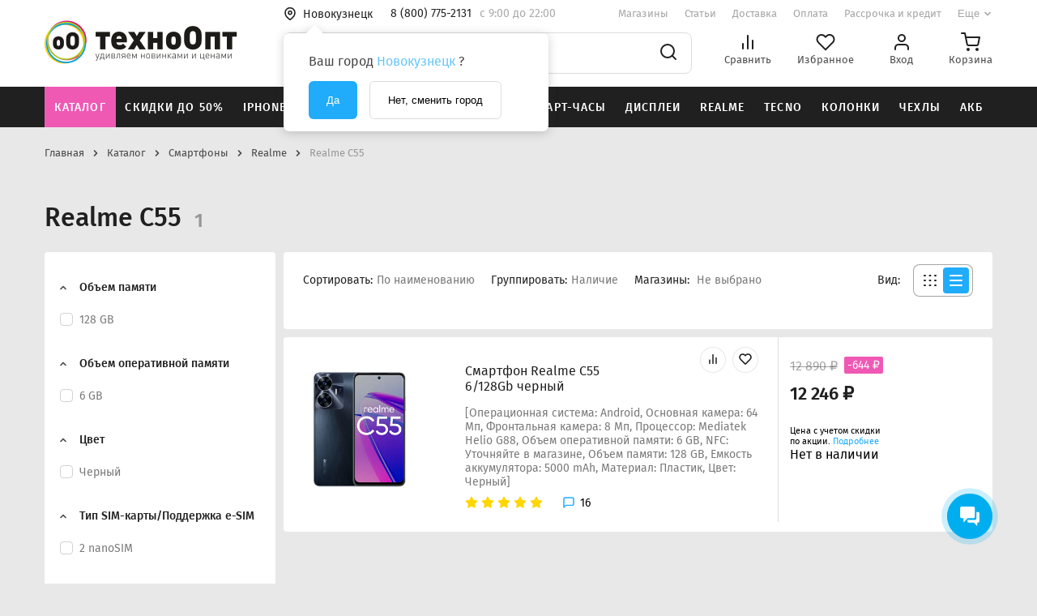

--- FILE ---
content_type: text/html; charset=UTF-8
request_url: https://tehnoopt.net/catalog/smartfony/realme/realme_c55/
body_size: 55762
content:
<!DOCTYPE html>
<html lang="ru">
<head>
<title>✔️Realme C55 купить по цене от  в г. Новокузнецк</title>
<meta name="description" content="Ищете где купить Realme C55 в г. Новокузнецк? Интернет магазин Техноопт предлагает купить Realme C55 с доставкой по России! Характеристики, фото, гарантия качества!" />

    
    <meta http-equiv="Content-Type" content="text/html; charset=UTF-8" />

<script data-skip-moving="true">(function(w, d, n) {var cl = "bx-core";var ht = d.documentElement;var htc = ht ? ht.className : undefined;if (htc === undefined || htc.indexOf(cl) !== -1){return;}var ua = n.userAgent;if (/(iPad;)|(iPhone;)/i.test(ua)){cl += " bx-ios";}else if (/Windows/i.test(ua)){cl += ' bx-win';}else if (/Macintosh/i.test(ua)){cl += " bx-mac";}else if (/Linux/i.test(ua) && !/Android/i.test(ua)){cl += " bx-linux";}else if (/Android/i.test(ua)){cl += " bx-android";}cl += (/(ipad|iphone|android|mobile|touch)/i.test(ua) ? " bx-touch" : " bx-no-touch");cl += w.devicePixelRatio && w.devicePixelRatio >= 2? " bx-retina": " bx-no-retina";if (/AppleWebKit/.test(ua)){cl += " bx-chrome";}else if (/Opera/.test(ua)){cl += " bx-opera";}else if (/Firefox/.test(ua)){cl += " bx-firefox";}ht.className = htc ? htc + " " + cl : cl;})(window, document, navigator);</script>


<link href="/bitrix/js/ui/design-tokens/dist/ui.design-tokens.min.css?171745277823463" type="text/css"  rel="stylesheet" />
<link href="/bitrix/js/ui/fonts/opensans/ui.font.opensans.min.css?17140752242320" type="text/css"  rel="stylesheet" />
<link href="/bitrix/js/main/popup/dist/main.popup.bundle.min.css?175195201628056" type="text/css"  rel="stylesheet" />
<link href="/bitrix/cache/css/s1/main/template_a4533fe47f11ba3a12baee94bb3117c1/template_a4533fe47f11ba3a12baee94bb3117c1_v1.css?1765473499332848" type="text/css"  data-template-style="true" rel="stylesheet" />







            
            <!-- Yandex.Metrika counter -->
            
            <!-- /Yandex.Metrika counter -->
                    
        
<meta name="viewport" content="width=device-width, initial-scale=1.0, maximum-scale=1.0, user-scalable=no" />
<meta http-equiv="X-UA-Compatible" content="ie=edge">
<!-- Yandex.Metrika counter -->
    <script  data-skip-moving="true" type="text/javascript">
        (function (m, e, t, r, i, k, a) {
            m[i] = m[i] || function () {
                (m[i].a = m[i].a || []).push(arguments)
            };
            m[i].l = 1 * new Date();
            k = e.createElement(t), a = e.getElementsByTagName(t)[0], k.async = 1, k.src = r, a.parentNode.insertBefore(k, a)
        })
        (window, document, "script", "https://mc.yandex.ru/metrika/tag.js", "ym");

        ym(30083984, "init", {
            clickmap: true,
            trackLinks: true,
            accurateTrackBounce: true,
            ecommerce: "dataLayer"
        });
    </script>
    <noscript>
        <div><img src="https://mc.yandex.ru/watch/30083984" style="position:absolute; left:-9999px;" alt=""/></div>
    </noscript>
    <!-- /Yandex.Metrika counter -->
        
<script data-skip-moving="true">window.roistatCookieDomain = "tehnoopt.net";</script>
<!-- roistat --> <script data-skip-moving="true">(function(w, d, s, h, id) {    w.roistatProjectId = id; w.roistatHost = h;    var p = d.location.protocol == "https:" ? "https://" : "http://";    var u = /^.*roistat_visit=[^;]+(.*)?$/.test(d.cookie) ? "/dist/module.js" : "/api/site/1.0/"+id+"/init";    var js = d.createElement(s); js.charset="UTF-8"; js.async = 1; js.src = p+h+u; var js2 = d.getElementsByTagName(s)[0]; js2.parentNode.insertBefore(js, js2);})(window, document, 'script', 'cloud.roistat.com', '0087b3b10ff621b4af61888e27e7617d');</script>
<meta property="og:type" content="website" />
<meta property="og:image" content="https://tehnoopt.net/upload/iblock/de0/b3hzaoclm8xhb1bq57tb3fzphcomgg85/7a60ad22d6c0550b75bf0c293eb83c2b.jpeg" />
<link rel="image_src" href="https://tehnoopt.net/upload/iblock/de0/b3hzaoclm8xhb1bq57tb3fzphcomgg85/7a60ad22d6c0550b75bf0c293eb83c2b.jpeg"  />
<meta property="og:url" content="https://tehnoopt.net/catalog/smartfony/realme/realme_c55/" />
<meta property="og:title" content="✔️Realme C55 купить по цене от  в г. Новокузнецк" />
<meta property="og:description" content="Ищете где купить Realme C55 в г. Новокузнецк? Интернет магазин Техноопт предлагает купить Realme C55 с доставкой по России! Характеристики, фото, гарантия качества!" />
            

                <link rel="preconnect" href="https://api.searchbooster.net" crossorigin/>
    <link rel="preconnect" href="https://cdn2.searchbooster.net" crossorigin/>
    <link rel="preconnect" href="https://api4.searchbooster.io" crossorigin/>
    <link rel="preconnect" href="https://cdn.searchbooster.io" crossorigin/>
</head>
<body class=" ">

<header class="header ">
    <div class="header__top container">
        <button class="header-mobile__menu js-header-mobile-menu">
            <svg width="24" height="24" viewBox="0 0 24 24" fill="none" xmlns="http://www.w3.org/2000/svg">
                <g opacity="0.54">
                    <path d="M3 12H21" stroke="#202020" stroke-width="2" stroke-linecap="round"
                          stroke-linejoin="round"></path>
                    <path d="M3 5H21" stroke="#202020" stroke-width="2" stroke-linecap="round"
                          stroke-linejoin="round"></path>
                    <path d="M3 19H21" stroke="#202020" stroke-width="2" stroke-linecap="round"
                          stroke-linejoin="round"></path>
                </g>
            </svg>
        </button>
                                    <a class="top__logo" href="/">
                    <img src="/upload/tehnoopt.config/e2b/e2b719c02fe425e701ce0241b8f2351f.png">
                </a>
                            <div class="top__content">
            <div class="content__row">
                <!--'start_frame_cache_header-desktop-city-select'-->    <section class="location">
        <button class="location__btn js-city-picker-btn">
            <svg class="location__icon" width="16" height="18" viewBox="0 0 16 18" fill="none"
                 xmlns="http://www.w3.org/2000/svg">
                <path
                        d="M14 7.66667C14 12.3333 8 16.3333 8 16.3333C8 16.3333 2 12.3333 2 7.66667C2 6.07537 2.63214 4.54925 3.75736 3.42403C4.88258 2.29881 6.4087 1.66667 8 1.66667C9.5913 1.66667 11.1174 2.29881 12.2426 3.42403C13.3679 4.54925 14 6.07537 14 7.66667Z"
                        stroke="#202020" stroke-width="1.6" stroke-linecap="round"
                        stroke-linejoin="round"></path>
                <path
                        d="M8 9.66667C9.10457 9.66667 10 8.77124 10 7.66667C10 6.5621 9.10457 5.66667 8 5.66667C6.89543 5.66667 6 6.5621 6 7.66667C6 8.77124 6.89543 9.66667 8 9.66667Z"
                        stroke="#202020" stroke-width="1.6" stroke-linecap="round"
                        stroke-linejoin="round"></path>
            </svg>
            <span class="location__city -small">Новокузнецк</span></button>
                    <div class="location-confirm js-city-confirm">
                <div class="location-confirm_triangle triangle-with-shadow"></div>
                <div class="location-confirm-content">
                    <div class="location-confirm_text">
                        <p>Ваш город <span class="span_link">Новокузнецк</span> ?</p>
                    </div>
                    <div class="location-confirm_block-buttons">
                        <button class="location-confirm_button-accept btn-active js-change-city"
                                data-city="2585">Да
                        </button>
                        <button class="location-confirm_button-cancel btn-cancel js-city-picker-btn">Нет, сменить
                            город
                        </button>
                    </div>
                </div>
            </div>
            </section>
    <!--'end_frame_cache_header-desktop-city-select'--><a class="phone -small" href="tel:88007752131">8 (800) 775-2131</a>                <span class="hotline -small"><p>c 9:00 до 22:00</p></span>
                    <ul class="menu">
                    <li class="menu__point">
                <a class="point__link -small" href="/shops/">Магазины</a>
            </li>
                                <li class="menu__point">
                <a class="point__link -small" href="/articles/">Статьи</a>
            </li>
                                <li class="menu__point">
                <a class="point__link -small" href="/dostavka/">Доставка</a>
            </li>
                                <li class="menu__point">
                <a class="point__link -small" href="/oplata/">Оплата</a>
            </li>
                                <li class="menu__point">
                <a class="point__link -small" href="/kredity-i-rassrochka/">Рассрочка и кредит</a>
            </li>
                            <li class="menu__point">
                    <button class="point__more js-menu-more-btn"><span>Еще</span>
                        <svg width="12" height="12" viewBox="0 0 12 12" fill="none"
                             xmlns="http://www.w3.org/2000/svg">
                            <path d="M3 4.5L6 7.5L9 4.5" stroke="#202020" stroke-opacity="0.4" stroke-width="1.6"
                                  stroke-linecap="round" stroke-linejoin="round"></path>
                        </svg>
                    </button>
                </li>
                    </ul>
            <div class="menu-more js-menu-more">
                            <a href="/promotions/">Акции</a>
                            <a href="/work/">Работа в ТехноОпт</a>
                            <a href="/contacts/">Поддержка</a>
                    </div>
                    </div>
            <div class="content__row">
                    <div id="title-search-fixed-1" class="">
        <form action="/catalog/search.php" class="search_with_category"
              id="">

            <div class="search_bar">
                                    <button class="category_picker -small" type="button">
                        <span>Везде</span>
                        <svg class="arrow" xmlns="http://www.w3.org/2000/svg" width="1em" height="1em"
                             viewBox="0 0 24 24">
                            <g fill="none" fill-rule="evenodd">
                                <path d="M24 0v24H0V0zM12.593 23.258l-.011.002l-.071.035l-.02.004l-.014-.004l-.071-.035q-.016-.005-.024.005l-.004.01l-.017.428l.005.02l.01.013l.104.074l.015.004l.012-.004l.104-.074l.012-.016l.004-.017l-.017-.427q-.004-.016-.017-.018m.265-.113l-.013.002l-.185.093l-.01.01l-.003.011l.018.43l.005.012l.008.007l.201.093q.019.005.029-.008l.004-.014l-.034-.614q-.005-.019-.02-.022m-.715.002a.02.02 0 0 0-.027.006l-.006.014l-.034.614q.001.018.017.024l.015-.002l.201-.093l.01-.008l.004-.011l.017-.43l-.003-.012l-.01-.01z"/>
                                <path fill="rgba(32, 32, 32, 0.8)"
                                      d="M12.707 15.707a1 1 0 0 1-1.414 0L5.636 10.05A1 1 0 1 1 7.05 8.636l4.95 4.95l4.95-4.95a1 1 0 0 1 1.414 1.414z"/>
                            </g>
                        </svg>
                    </button>
                                <input id="title-search-fixed-input-1" type="text"
                       name="q" value="" autocomplete="off"
                       placeholder="Поиск среди более 100 000 товаров"
                       class="search_input -small"/>
                <span class="bx-searchtitle-preloader "
                      id="title-search-fixed-1_preloader_item"></span>
                <button class="search__submit" type="submit">
                    <svg width="24" height="24" viewBox="0 0 24 24" fill="none"
                         xmlns="http://www.w3.org/2000/svg">
                        <path d="M11 19C15.4183 19 19 15.4183 19 11C19 6.58172 15.4183 3 11 3C6.58172 3 3 6.58172 3 11C3 15.4183 6.58172 19 11 19Z"
                              stroke="#202020" stroke-width="2" stroke-linecap="round"
                              stroke-linejoin="round"></path>
                        <path d="M21 21L16.65 16.65" stroke="#202020" stroke-width="2" stroke-linecap="round"
                              stroke-linejoin="round"></path>
                    </svg>
                </button>
            </div>

            <div class="category_select_outer">
                <div class="category_select">
                    <input class="category_radio" type="radio" name="section" id="category_everywhere" value="0"
                        checked>
                    <label for="category_everywhere" class="category_label">Везде</label>
                    <input class="category_radio" type="radio" name="section" id="category_smartphone"
                           value="2354" >
                    <label for="category_smartphone" class="category_label">Смартфоны</label>
                    <input class="category_radio" type="radio" name="section" id="category_electronics"
                           value="1707" >
                    <label for="category_electronics" class="category_label">Электроника</label>
                    <input class="category_radio" type="radio" name="section" id="category_accessory"
                           value="1588" >
                    <label for="category_accessory" class="category_label">Аксессуары</label>
                    <input class="category_radio" type="radio" name="section" id="category_parts"
                           value="1706" >
                    <label for="category_parts" class="category_label">Запчасти</label>
                    <input class="category_radio" type="radio" name="section" id="category_auto"
                           value="1575" >
                    <label for="category_auto" class="category_label">Автотовары</label>
                    <input class="category_radio" type="radio" name="section" id="category_etransport"
                           value="1801" >
                    <label for="category_etransport" class="category_label">Электротранспорт</label>
                    <input class="category_radio" type="radio" name="section" id="category_kids"
                           value="1689" >
                    <label for="category_kids" class="category_label">Детям</label>
                </div>
            </div>

            <div class="search__results js-search-results" id="header-search-results"></div>
        </form>
    </div>
                <ul class="user-controls-group">
                    <li>
                        <a class="user-control js-header-compare" href="/compare/">
                            <svg width="24" height="24" viewBox="0 0 24 24" fill="none"
                                 xmlns="http://www.w3.org/2000/svg">
                                <path d="M18 20V10" stroke="#202020" stroke-width="2" stroke-linecap="round"
                                      stroke-linejoin="round"></path>
                                <path d="M12 20V4" stroke="#202020" stroke-width="2" stroke-linecap="round"
                                      stroke-linejoin="round"></path>
                                <path d="M6 20V14" stroke="#202020" stroke-width="2" stroke-linecap="round"
                                      stroke-linejoin="round"></path>
                            </svg>
                            <span class="user-control__text">Сравнить</span>
                            <span class="user-control__badge">0</span>
                        </a>
                    </li>
                    <li>
                        <a class="user-control  js-header-wishlist"
                           href="/personal/wishlist/">
                            <svg width="24" height="24" viewBox="0 0 24 24" fill="none"
                                 xmlns="http://www.w3.org/2000/svg">
                                <path d="M20.84 4.61C20.3292 4.099 19.7228 3.69364 19.0554 3.41708C18.3879 3.14052 17.6725 2.99817 16.95 2.99817C16.2275 2.99817 15.5121 3.14052 14.8446 3.41708C14.1772 3.69364 13.5708 4.099 13.06 4.61L12 5.67L10.94 4.61C9.9083 3.57831 8.50903 2.99871 7.05 2.99871C5.59096 2.99871 4.19169 3.57831 3.16 4.61C2.1283 5.64169 1.54871 7.04097 1.54871 8.5C1.54871 9.95903 2.1283 11.3583 3.16 12.39L4.22 13.45L12 21.23L19.78 13.45L20.84 12.39C21.351 11.8792 21.7563 11.2728 22.0329 10.6054C22.3095 9.93789 22.4518 9.22249 22.4518 8.5C22.4518 7.77751 22.3095 7.0621 22.0329 6.39464C21.7563 5.72718 21.351 5.12075 20.84 4.61V4.61Z"
                                      stroke="#202020" stroke-width="2" stroke-linecap="round"
                                      stroke-linejoin="round"></path>
                            </svg>
                            <span class="user-control__text">Избранное</span>
                            <span class="user-control__badge">0</span>
                        </a>
                    </li>
                        <li>
        <a class="js-unauthorized user-control" href="#">
            <svg width="24" height="24" viewBox="0 0 24 24" fill="none" xmlns="http://www.w3.org/2000/svg">
                <path d="M20 21V19C20 17.9391 19.5786 16.9217 18.8284 16.1716C18.0783 15.4214 17.0609 15 16 15H8C6.93913 15 5.92172 15.4214 5.17157 16.1716C4.42143 16.9217 4 17.9391 4 19V21"
                      stroke="#202020" stroke-width="2" stroke-linecap="round" stroke-linejoin="round"></path>
                <path d="M12 11C14.2091 11 16 9.20914 16 7C16 4.79086 14.2091 3 12 3C9.79086 3 8 4.79086 8 7C8 9.20914 9.79086 11 12 11Z"
                      stroke="#202020" stroke-width="2" stroke-linecap="round" stroke-linejoin="round"></path>
            </svg>
            <span class="user-control__text">Вход</span>
        </a>
    </li>
                        <li class="js-header-cart-place">
                        <a class=" js-header-cart user-control"
   href="/personal/cart/">
    <svg width="24" height="24" viewBox="0 0 24 24" fill="none" xmlns="http://www.w3.org/2000/svg">
        <path d="M9 22C9.55228 22 10 21.5523 10 21C10 20.4477 9.55228 20 9 20C8.44772 20 8 20.4477 8 21C8 21.5523 8.44772 22 9 22Z"
              stroke="#202020" stroke-width="2" stroke-linecap="round"
              stroke-linejoin="round"></path>
        <path d="M20 22C20.5523 22 21 21.5523 21 21C21 20.4477 20.5523 20 20 20C19.4477 20 19 20.4477 19 21C19 21.5523 19.4477 22 20 22Z"
              stroke="#202020" stroke-width="2" stroke-linecap="round"
              stroke-linejoin="round"></path>
        <path d="M1 1H5L7.68 14.39C7.77144 14.8504 8.02191 15.264 8.38755 15.5583C8.75318 15.8526 9.2107 16.009 9.68 16H19.4C19.8693 16.009 20.3268 15.8526 20.6925 15.5583C21.0581 15.264 21.3086 14.8504 21.4 14.39L23 6H6"
              stroke="#202020" stroke-width="2" stroke-linecap="round"
              stroke-linejoin="round"></path>
    </svg>
    <span class="user-control__text">Корзина</span>
    </a>
                    </li>
                </ul>
            </div>
        </div>
    </div>
        <div class="header__bottom">
        <div class="container">
            <div class="bottom__content">
                <section class="product-categories" itemscope="" itemtype="https://schema.org/SiteNavigationElement">
                    <ul class="product-categories__list" itemprop="about" itemscope="" itemtype="https://schema.org/ItemList">
                                                    <li itemprop="itemListElement" itemscope ="" itemtype="https://schema.org/ItemList" class="product-category js-product-category is-highlighted js-catalog-open">
                                <a class="-small" href="/catalog/" itemprop="url">Каталог</a>
                                <meta itemprop="name" content="Каталог" />
                            </li>

                                                    <li itemprop="itemListElement" itemscope ="" itemtype="https://schema.org/ItemList" class="product-category js-product-category ">
                                <a class="-small" href="/catalog/skidki/" itemprop="url">Скидки до 50%</a>
                                <meta itemprop="name" content="Скидки до 50%" />
                            </li>

                                                    <li itemprop="itemListElement" itemscope ="" itemtype="https://schema.org/ItemList" class="product-category js-product-category ">
                                <a class="-small" href="/catalog/smartfony/apple_iphone/" itemprop="url">iPhone</a>
                                <meta itemprop="name" content="iPhone" />
                            </li>

                                                    <li itemprop="itemListElement" itemscope ="" itemtype="https://schema.org/ItemList" class="product-category js-product-category ">
                                <a class="-small" href="/catalog/smartfony/xiaomi/" itemprop="url">Xiaomi</a>
                                <meta itemprop="name" content="Xiaomi" />
                            </li>

                                                    <li itemprop="itemListElement" itemscope ="" itemtype="https://schema.org/ItemList" class="product-category js-product-category ">
                                <a class="-small" href="/catalog/smartfony/samsung/" itemprop="url">Samsung</a>
                                <meta itemprop="name" content="Samsung" />
                            </li>

                                                    <li itemprop="itemListElement" itemscope ="" itemtype="https://schema.org/ItemList" class="product-category js-product-category ">
                                <a class="-small" href="/catalog/elektronika/audiotekhnika/naushniki_i_garnitury/" itemprop="url">Наушники</a>
                                <meta itemprop="name" content="Наушники" />
                            </li>

                                                    <li itemprop="itemListElement" itemscope ="" itemtype="https://schema.org/ItemList" class="product-category js-product-category ">
                                <a class="-small" href="/catalog/elektronika/telefony_braslety_planshety_i_smart_chasy/smart_chasy/" itemprop="url">Смарт-часы</a>
                                <meta itemprop="name" content="Смарт-часы" />
                            </li>

                                                    <li itemprop="itemListElement" itemscope ="" itemtype="https://schema.org/ItemList" class="product-category js-product-category ">
                                <a class="-small" href="/catalog/zapchasti/zapchasti_dlya_telefonov/displei_dlya_telefonov/" itemprop="url">Дисплеи</a>
                                <meta itemprop="name" content="Дисплеи" />
                            </li>

                                                    <li itemprop="itemListElement" itemscope ="" itemtype="https://schema.org/ItemList" class="product-category js-product-category ">
                                <a class="-small" href="/catalog/smartfony/realme/" itemprop="url">Realme</a>
                                <meta itemprop="name" content="Realme" />
                            </li>

                                                    <li itemprop="itemListElement" itemscope ="" itemtype="https://schema.org/ItemList" class="product-category js-product-category ">
                                <a class="-small" href="/catalog/smartfony/tecno/" itemprop="url">Tecno</a>
                                <meta itemprop="name" content="Tecno" />
                            </li>

                                                    <li itemprop="itemListElement" itemscope ="" itemtype="https://schema.org/ItemList" class="product-category js-product-category ">
                                <a class="-small" href="/catalog/elektronika/audiotekhnika/portativnye_kolonki/" itemprop="url">Колонки</a>
                                <meta itemprop="name" content="Колонки" />
                            </li>

                                                    <li itemprop="itemListElement" itemscope ="" itemtype="https://schema.org/ItemList" class="product-category js-product-category ">
                                <a class="-small" href="/catalog/aksessuary/aksessuary_dlya_telefonov/chekhly_dlya_telefonov/" itemprop="url">Чехлы</a>
                                <meta itemprop="name" content="Чехлы" />
                            </li>

                                                    <li itemprop="itemListElement" itemscope ="" itemtype="https://schema.org/ItemList" class="product-category js-product-category ">
                                <a class="-small" href="/catalog/aksessuary/aksessuary_dlya_telefonov/akkumulyatory/" itemprop="url">АКБ</a>
                                <meta itemprop="name" content="АКБ" />
                            </li>

                                            </ul>
                        <section
            class="product-category__content catalog_block"
            style="display: none">
        <div class="container">
            <div class="catalog_outer_grid">
                <div class="selectors">
                                            <a href="/catalog/skidki/" class="cat_link __active"
                           data-target-category="skidki">
                                                            <img src="/upload/uf/dfa/0vfrbmt2m4iszott31w21x8i2qq1h234/deal-hot-sale-svgrepo-com.svg" width="32">
                                                        <span class="text">Скидки до 50%</span>
                        </a>
                                            <a href="/catalog/smartfony/" class="cat_link "
                           data-target-category="smartfony">
                                                            <img src="/upload/uf/d0e/ece49ddc2b86f2598706d0e19b142656.svg" width="32">
                                                        <span class="text">Смартфоны</span>
                        </a>
                                            <a href="/catalog/elektronika/" class="cat_link "
                           data-target-category="elektronika">
                                                            <img src="/upload/uf/e0e/88t3ju2074slarcq0x7ublxy9k533suf/watch-outline3.svg" width="32">
                                                        <span class="text">Электроника</span>
                        </a>
                                            <a href="/catalog/aksessuary/" class="cat_link "
                           data-target-category="aksessuary">
                                                            <img src="/upload/uf/f98/f9814430c9f7f51dad570f2e35690191.svg" width="32">
                                                        <span class="text">Аксессуары</span>
                        </a>
                                            <a href="/catalog/zapchasti/" class="cat_link "
                           data-target-category="zapchasti">
                                                            <img src="/upload/uf/386/3869b397f0099d8caac14e777d439072.svg" width="32">
                                                        <span class="text">Запчасти</span>
                        </a>
                                            <a href="/catalog/avtotovary/" class="cat_link "
                           data-target-category="avtotovary">
                                                            <img src="/upload/uf/100/100eb76b3e39472baaa077324055fe99.svg" width="32">
                                                        <span class="text">Автотовары</span>
                        </a>
                                            <a href="/catalog/elektrotransport/" class="cat_link "
                           data-target-category="elektrotransport">
                                                            <img src="/upload/uf/307/3074541a0820eac6a05957f6cf53722d.svg" width="32">
                                                        <span class="text">Электротранспорт</span>
                        </a>
                                            <a href="/catalog/detyam/" class="cat_link "
                           data-target-category="detyam">
                                                            <img src="/upload/uf/e2d/e2d82f6cdb65eec0d31c8f766ff1ad90.svg" width="32">
                                                        <span class="text">Детям</span>
                        </a>
                                            <a href="/catalog/elementy_pitaniya/" class="cat_link "
                           data-target-category="elementy_pitaniya">
                                                            <img src="/upload/uf/aa1/ujkq6sxkqatb825p4bxfntcq3gy5m1uq/battery-svgrepo-com15.svg" width="32">
                                                        <span class="text">Элементы питания</span>
                        </a>
                                            <a href="/catalog/utsenennye_tovary/" class="cat_link "
                           data-target-category="utsenennye_tovary">
                                                            <img src="/upload/uf/e32/inw8wj3lrofhe86t5iyf6mluc4b6kl92/info (2).svg" width="32">
                                                        <span class="text">Уцененные товары</span>
                        </a>
                                            <a href="/catalog/uslugi/" class="cat_link "
                           data-target-category="uslugi">
                                                            <img src="/upload/uf/2fc/g5raucvd4egbbj3mrxpggeh0v94rhxo3/customer-service-svgrepo-com.svg" width="32">
                                                        <span class="text">Услуги</span>
                        </a>
                                    </div>
                <div class="catalog_sections">
                                                <div class="section __shown"
                                 data-section="skidki">
                                <div class="catalog_banners">
                                                                                                        </div>
                                <div class="section_grid">
                                                                            <div class="column">
                                            
                                                <div class="content__links -subtitle">
                                                    <div class="catalog_section_wrap">
                                                        <div class="content__links -subtitle">
                                                            <a href=" /catalog/skidki/detskie_igrushki_1/"
                                                               class="category__name -subtitle">
                                                                Детские игрушки                                                            </a>
                                                                                                                            <a href="/catalog/skidki/detskie_igrushki_1/avtomaty_s_myagkimi_pulyami_1/"
                                                                   class="category__name_with_marker no__marker">
                                                                    Автоматы с мягкими пулями                                                                </a>
                                                                                                                            <a href="/catalog/skidki/detskie_igrushki_1/breloki_1/"
                                                                   class="category__name_with_marker no__marker">
                                                                    Брелоки                                                                </a>
                                                                                                                            <a href="/catalog/skidki/detskie_igrushki_1/vodnye_pistolety_1/"
                                                                   class="category__name_with_marker no__marker">
                                                                    Водные пистолеты                                                                </a>
                                                                                                                            <a href="/catalog/skidki/detskie_igrushki_1/graficheskie_planshety_3/"
                                                                   class="category__name_with_marker no__marker">
                                                                    Графические планшеты                                                                </a>
                                                                                                                            <a href="/catalog/skidki/detskie_igrushki_1/derzhateli_dlya_telefona_popsockets/"
                                                                   class="category__name_with_marker no__marker">
                                                                    Держатели для телефона Popsockets                                                                </a>
                                                                                                                            <a href="/catalog/skidki/detskie_igrushki_1/detskie_fotoapparaty_i_printery_1/"
                                                                   class="category__name_with_marker no__marker">
                                                                    Детские фотоаппараты и принтеры                                                                </a>
                                                                                                                            <a href="/catalog/skidki/detskie_igrushki_1/znachki/"
                                                                   class="category__name_with_marker no__marker">
                                                                    Значки                                                                </a>
                                                                                                                            <a href="/catalog/skidki/detskie_igrushki_1/igrushki_antistress_1/"
                                                                   class="category__name_with_marker no__marker">
                                                                    Игрушки антистресс                                                                </a>
                                                                                                                            <a href="/catalog/skidki/detskie_igrushki_1/igrushki_na_radioupravlenii/"
                                                                   class="category__name_with_marker no__marker">
                                                                    Игрушки на радиоуправлении                                                                </a>
                                                                                                                            <a href="/catalog/skidki/detskie_igrushki_1/igrushki_konstruktory/"
                                                                   class="category__name_with_marker no__marker">
                                                                    Игрушки-конструкторы                                                                </a>
                                                                                                                            <a href="/catalog/skidki/detskie_igrushki_1/pistolety_dlya_mylnykh_puzyrey_1/"
                                                                   class="category__name_with_marker no__marker">
                                                                    Пистолеты для мыльных пузырей                                                                </a>
                                                                                                                            <a href="/catalog/skidki/detskie_igrushki_1/raznye_igrushki_1/"
                                                                   class="category__name_with_marker no__marker">
                                                                    Разные игрушки                                                                </a>
                                                                                                                            <a href="/catalog/skidki/detskie_igrushki_1/triggery_1/"
                                                                   class="category__name_with_marker no__marker">
                                                                    Триггеры                                                                </a>
                                                                                                                    </div>
                                                    </div>
                                                </div>
                                            
                                                <div class="content__links -subtitle">
                                                    <div class="catalog_section_wrap">
                                                        <div class="content__links -subtitle">
                                                            <a href=" /catalog/skidki/igrovye_pristavki_1/"
                                                               class="category__name -subtitle">
                                                                Игровые приставки                                                            </a>
                                                                                                                    </div>
                                                    </div>
                                                </div>
                                            
                                                <div class="content__links -subtitle">
                                                    <div class="catalog_section_wrap">
                                                        <div class="content__links -subtitle">
                                                            <a href=" /catalog/skidki/avtotovary_1/"
                                                               class="category__name -subtitle">
                                                                Автотовары                                                            </a>
                                                                                                                    </div>
                                                    </div>
                                                </div>
                                            
                                                <div class="content__links -subtitle">
                                                    <div class="catalog_section_wrap">
                                                        <div class="content__links -subtitle">
                                                            <a href=" /catalog/skidki/bluetooth_naushniki_1/"
                                                               class="category__name -subtitle">
                                                                Bluetooth-наушники                                                            </a>
                                                                                                                    </div>
                                                    </div>
                                                </div>
                                                                                    </div>
                                                                            <div class="column">
                                            
                                                <div class="content__links -subtitle">
                                                    <div class="catalog_section_wrap">
                                                        <div class="content__links -subtitle">
                                                            <a href=" /catalog/skidki/portativnye_kolonki_1/"
                                                               class="category__name -subtitle">
                                                                Портативные колонки                                                            </a>
                                                                                                                    </div>
                                                    </div>
                                                </div>
                                            
                                                <div class="content__links -subtitle">
                                                    <div class="catalog_section_wrap">
                                                        <div class="content__links -subtitle">
                                                            <a href=" /catalog/skidki/zashchitnye_plenki_i_stekla/"
                                                               class="category__name -subtitle">
                                                                Защитные пленки и стекла                                                            </a>
                                                                                                                    </div>
                                                    </div>
                                                </div>
                                            
                                                <div class="content__links -subtitle">
                                                    <div class="catalog_section_wrap">
                                                        <div class="content__links -subtitle">
                                                            <a href=" /catalog/skidki/kabeli_1/"
                                                               class="category__name -subtitle">
                                                                Кабели                                                            </a>
                                                                                                                    </div>
                                                    </div>
                                                </div>
                                            
                                                <div class="content__links -subtitle">
                                                    <div class="catalog_section_wrap">
                                                        <div class="content__links -subtitle">
                                                            <a href=" /catalog/skidki/setevye_zaryadnye_ustroystva_2/"
                                                               class="category__name -subtitle">
                                                                Сетевые зарядные устройства                                                            </a>
                                                                                                                    </div>
                                                    </div>
                                                </div>
                                                                                    </div>
                                                                            <div class="column">
                                            
                                                <div class="content__links -subtitle">
                                                    <div class="catalog_section_wrap">
                                                        <div class="content__links -subtitle">
                                                            <a href=" /catalog/skidki/portativnye_zaryadnye_ustroystva_1/"
                                                               class="category__name -subtitle">
                                                                Портативные зарядные устройства                                                            </a>
                                                                                                                    </div>
                                                    </div>
                                                </div>
                                            
                                                <div class="content__links -subtitle">
                                                    <div class="catalog_section_wrap">
                                                        <div class="content__links -subtitle">
                                                            <a href=" /catalog/skidki/myshi/"
                                                               class="category__name -subtitle">
                                                                Мыши                                                            </a>
                                                                                                                    </div>
                                                    </div>
                                                </div>
                                            
                                                <div class="content__links -subtitle">
                                                    <div class="catalog_section_wrap">
                                                        <div class="content__links -subtitle">
                                                            <a href=" /catalog/skidki/3d_ochki_1/"
                                                               class="category__name -subtitle">
                                                                3D очки                                                            </a>
                                                                                                                    </div>
                                                    </div>
                                                </div>
                                            
                                                <div class="content__links -subtitle">
                                                    <div class="catalog_section_wrap">
                                                        <div class="content__links -subtitle">
                                                            <a href=" /catalog/skidki/3d_ruchki_1/"
                                                               class="category__name -subtitle">
                                                                3D ручки                                                            </a>
                                                                                                                    </div>
                                                    </div>
                                                </div>
                                                                                    </div>
                                                                    </div>
                            </div>
                                                                            <div class="section "
                                 data-section="smartfony">
                                <div class="catalog_banners">
                                                                            <a href="/promotions/aktsiya-kombo-kupi-smartfon-s-dopolnitelnoy-zashchitoy-i-poluchi-skidku-10/" class="promotion__link">
                                            <picture>
                                                <source srcset="[data-uri]"
                                                        media="(max-width: 1000px)">
                                                <img src="/upload/uf/32f/k9j9ty3ekrqkxt1kqc9ego3qe8bs5n5z/БаннерМеню 380х100.webp">
                                            </picture>
                                        </a>
                                                                                                        </div>
                                <div class="section_grid">
                                                                            <div class="column">
                                            
                                                <div class="content__links -subtitle">
                                                    <div class="catalog_section_wrap">
                                                        <div class="content__links -subtitle">
                                                            <a href=" /catalog/smartfony/apple_iphone/"
                                                               class="category__name -subtitle">
                                                                Apple iPhone                                                            </a>
                                                                                                                            <a href="/catalog/smartfony/apple_iphone/apple_iphone_17_pro_max/"
                                                                   class="category__name_with_marker ">
                                                                    Apple iPhone 17 Pro Max                                                                </a>
                                                                                                                            <a href="/catalog/smartfony/apple_iphone/apple_iphone_17_pro/"
                                                                   class="category__name_with_marker ">
                                                                    Apple iPhone 17 Pro                                                                </a>
                                                                                                                            <a href="/catalog/smartfony/apple_iphone/apple_iphone_17/"
                                                                   class="category__name_with_marker ">
                                                                    Apple iPhone 17                                                                </a>
                                                                                                                            <a href="/catalog/smartfony/apple_iphone/apple_iphone_16_pro_max/"
                                                                   class="category__name_with_marker no__marker">
                                                                    Apple iPhone 16 Pro Max                                                                </a>
                                                                                                                            <a href="/catalog/smartfony/apple_iphone/apple_iphone_16e/"
                                                                   class="category__name_with_marker no__marker">
                                                                    Apple iPhone 16E                                                                </a>
                                                                                                                            <a href="/catalog/smartfony/apple_iphone/apple_iphone_16/"
                                                                   class="category__name_with_marker no__marker">
                                                                    Apple iPhone 16                                                                </a>
                                                                                                                            <a href="/catalog/smartfony/apple_iphone/apple_iphone_15/"
                                                                   class="category__name_with_marker no__marker">
                                                                    Apple iPhone 15                                                                </a>
                                                                                                                            <a href="/catalog/smartfony/apple_iphone/apple_iphone_14/"
                                                                   class="category__name_with_marker no__marker">
                                                                    Apple iPhone 14                                                                </a>
                                                                                                                            <a href="/catalog/smartfony/apple_iphone/apple_iphone_13_/"
                                                                   class="category__name_with_marker no__marker">
                                                                    Apple iPhone 13	                                                                </a>
                                                                                                                    </div>
                                                    </div>
                                                </div>
                                            
                                                <div class="content__links -subtitle">
                                                    <div class="catalog_section_wrap">
                                                        <div class="content__links -subtitle">
                                                            <a href=" /catalog/smartfony/honor/"
                                                               class="category__name -subtitle">
                                                                Honor                                                            </a>
                                                                                                                            <a href="/catalog/smartfony/honor/honor_x9d/"
                                                                   class="category__name_with_marker no__marker">
                                                                    Honor X9d                                                                </a>
                                                                                                                            <a href="/catalog/smartfony/honor/honor_x7d/"
                                                                   class="category__name_with_marker ">
                                                                    Honor X7d                                                                </a>
                                                                                                                            <a href="/catalog/smartfony/honor/honor_x7c/"
                                                                   class="category__name_with_marker ">
                                                                    Honor X7C                                                                </a>
                                                                                                                            <a href="/catalog/smartfony/honor/honor_x6c/"
                                                                   class="category__name_with_marker ">
                                                                    Honor X6C                                                                </a>
                                                                                                                            <a href="/catalog/smartfony/honor/honor_400_pro/"
                                                                   class="category__name_with_marker no__marker">
                                                                    Honor 400 Pro                                                                </a>
                                                                                                                            <a href="/catalog/smartfony/honor/honor_400/"
                                                                   class="category__name_with_marker no__marker">
                                                                    Honor 400                                                                </a>
                                                                                                                            <a href="/catalog/smartfony/honor/honor_400_lite_/"
                                                                   class="category__name_with_marker no__marker">
                                                                    Honor 400 Lite	                                                                </a>
                                                                                                                            <a href="/catalog/smartfony/honor/honor_x8c/"
                                                                   class="category__name_with_marker no__marker">
                                                                    Honor X8C                                                                </a>
                                                                                                                            <a href="/catalog/smartfony/honor/honor_x9c/"
                                                                   class="category__name_with_marker no__marker">
                                                                    Honor X9C                                                                </a>
                                                                                                                            <a href="/catalog/smartfony/honor/honor_x9c_smart/"
                                                                   class="category__name_with_marker no__marker">
                                                                    Honor X9C Smart                                                                </a>
                                                                                                                            <a href="/catalog/smartfony/honor/honor_x6b/"
                                                                   class="category__name_with_marker no__marker">
                                                                    Honor X6b                                                                </a>
                                                                                                                            <a href="/catalog/smartfony/honor/honor_200/"
                                                                   class="category__name_with_marker no__marker">
                                                                    Honor 200                                                                </a>
                                                                                                                    </div>
                                                    </div>
                                                </div>
                                            
                                                <div class="content__links -subtitle">
                                                    <div class="catalog_section_wrap">
                                                        <div class="content__links -subtitle">
                                                            <a href=" /catalog/smartfony/realme/"
                                                               class="category__name -subtitle">
                                                                Realme                                                            </a>
                                                                                                                            <a href="/catalog/smartfony/realme/realme_15/"
                                                                   class="category__name_with_marker ">
                                                                    Realme 15                                                                </a>
                                                                                                                            <a href="/catalog/smartfony/realme/realme_14/"
                                                                   class="category__name_with_marker no__marker">
                                                                    Realme 14                                                                </a>
                                                                                                                            <a href="/catalog/smartfony/realme/realme_14t/"
                                                                   class="category__name_with_marker no__marker">
                                                                    Realme 14T                                                                </a>
                                                                                                                            <a href="/catalog/smartfony/realme/realme_14_pro/"
                                                                   class="category__name_with_marker no__marker">
                                                                    Realme 14 Pro                                                                </a>
                                                                                                                            <a href="/catalog/smartfony/realme/realme_12/"
                                                                   class="category__name_with_marker no__marker">
                                                                    Realme 12+                                                                </a>
                                                                                                                            <a href="/catalog/smartfony/realme/realme_12_pro_1/"
                                                                   class="category__name_with_marker no__marker">
                                                                    Realme 12 Pro                                                                </a>
                                                                                                                            <a href="/catalog/smartfony/realme/realme_c71/"
                                                                   class="category__name_with_marker no__marker">
                                                                    Realme C71                                                                </a>
                                                                                                                            <a href="/catalog/smartfony/realme/realme_c75/"
                                                                   class="category__name_with_marker no__marker">
                                                                    Realme C75                                                                </a>
                                                                                                                            <a href="/catalog/smartfony/realme/realme_c67_/"
                                                                   class="category__name_with_marker no__marker">
                                                                    Realme C67	                                                                </a>
                                                                                                                            <a href="/catalog/smartfony/realme/realme_c65/"
                                                                   class="category__name_with_marker no__marker">
                                                                    Realme C65                                                                </a>
                                                                                                                            <a href="/catalog/smartfony/realme/realme_15t/"
                                                                   class="category__name_with_marker no__marker">
                                                                    Realme 15T                                                                </a>
                                                                                                                            <a href="/catalog/smartfony/realme/realme_note_60x/"
                                                                   class="category__name_with_marker no__marker">
                                                                    Realme Note 60X                                                                </a>
                                                                                                                            <a href="/catalog/smartfony/realme/realme_note_60/"
                                                                   class="category__name_with_marker no__marker">
                                                                    Realme Note 60                                                                </a>
                                                                                                                    </div>
                                                    </div>
                                                </div>
                                                                                    </div>
                                                                            <div class="column">
                                            
                                                <div class="content__links -subtitle">
                                                    <div class="catalog_section_wrap">
                                                        <div class="content__links -subtitle">
                                                            <a href=" /catalog/smartfony/xiaomi/"
                                                               class="category__name -subtitle">
                                                                Xiaomi                                                            </a>
                                                                                                                            <a href="/catalog/smartfony/xiaomi/xiaomi_15/"
                                                                   class="category__name_with_marker ">
                                                                    Xiaomi 15                                                                </a>
                                                                                                                            <a href="/catalog/smartfony/xiaomi/xiaomi_15_ultra/"
                                                                   class="category__name_with_marker no__marker">
                                                                    Xiaomi 15 Ultra                                                                </a>
                                                                                                                            <a href="/catalog/smartfony/xiaomi/xiaomi_15t/"
                                                                   class="category__name_with_marker no__marker">
                                                                    Xiaomi 15T                                                                </a>
                                                                                                                            <a href="/catalog/smartfony/xiaomi/xiaomi_15t_pro/"
                                                                   class="category__name_with_marker no__marker">
                                                                    Xiaomi 15T Pro                                                                </a>
                                                                                                                            <a href="/catalog/smartfony/xiaomi/xiaomi_poco_c85/"
                                                                   class="category__name_with_marker ">
                                                                    Xiaomi Poco C85                                                                </a>
                                                                                                                            <a href="/catalog/smartfony/xiaomi/xiaomi_poco_c75/"
                                                                   class="category__name_with_marker no__marker">
                                                                    Xiaomi Poco C75                                                                </a>
                                                                                                                            <a href="/catalog/smartfony/xiaomi/xiaomi_poco_c61/"
                                                                   class="category__name_with_marker no__marker">
                                                                    Xiaomi Poco C61                                                                </a>
                                                                                                                            <a href="/catalog/smartfony/xiaomi/xiaomi_poco_f8_pro/"
                                                                   class="category__name_with_marker no__marker">
                                                                    Xiaomi Poco F8 Pro                                                                </a>
                                                                                                                            <a href="/catalog/smartfony/xiaomi/xiaomi_poco_f7/"
                                                                   class="category__name_with_marker no__marker">
                                                                    Xiaomi Poco F7                                                                </a>
                                                                                                                            <a href="/catalog/smartfony/xiaomi/xiaomi_poco_f7_pro/"
                                                                   class="category__name_with_marker no__marker">
                                                                    Xiaomi Poco F7 Pro                                                                </a>
                                                                                                                            <a href="/catalog/smartfony/xiaomi/xiaomi_poco_f6_/"
                                                                   class="category__name_with_marker no__marker">
                                                                    Xiaomi Poco F6	                                                                </a>
                                                                                                                            <a href="/catalog/smartfony/xiaomi/xiaomi_poco_f6_pro/"
                                                                   class="category__name_with_marker no__marker">
                                                                    Xiaomi Poco F6 Pro                                                                </a>
                                                                                                                            <a href="/catalog/smartfony/xiaomi/xiaomi_poco_m7_pro/"
                                                                   class="category__name_with_marker no__marker">
                                                                    Xiaomi Poco M7 Pro                                                                </a>
                                                                                                                            <a href="/catalog/smartfony/xiaomi/xiaomi_poco_x7/"
                                                                   class="category__name_with_marker no__marker">
                                                                    Xiaomi Poco X7                                                                </a>
                                                                                                                            <a href="/catalog/smartfony/xiaomi/xiaomi_poco_x7_pro/"
                                                                   class="category__name_with_marker no__marker">
                                                                    Xiaomi Poco X7 Pro                                                                </a>
                                                                                                                            <a href="/catalog/smartfony/xiaomi/xiaomi_redmi_15/"
                                                                   class="category__name_with_marker ">
                                                                    Xiaomi Redmi 15                                                                </a>
                                                                                                                            <a href="/catalog/smartfony/xiaomi/xiaomi_redmi_a5/"
                                                                   class="category__name_with_marker ">
                                                                    Xiaomi Redmi A5                                                                </a>
                                                                                                                            <a href="/catalog/smartfony/xiaomi/xiaomi_redmi_a3x/"
                                                                   class="category__name_with_marker no__marker">
                                                                    Xiaomi Redmi A3X                                                                </a>
                                                                                                                            <a href="/catalog/smartfony/xiaomi/xiaomi_redmi_14c/"
                                                                   class="category__name_with_marker no__marker">
                                                                    Xiaomi Redmi 14C                                                                </a>
                                                                                                                            <a href="/catalog/smartfony/xiaomi/xiaomi_redmi_15c/"
                                                                   class="category__name_with_marker no__marker">
                                                                    Xiaomi Redmi 15C                                                                </a>
                                                                                                                            <a href="/catalog/smartfony/xiaomi/xiaomi_redmi_note_15_pro/"
                                                                   class="category__name_with_marker ">
                                                                    Xiaomi Redmi Note 15 Pro                                                                </a>
                                                                                                                            <a href="/catalog/smartfony/xiaomi/xiaomi_redmi_note_15/"
                                                                   class="category__name_with_marker ">
                                                                    Xiaomi Redmi Note 15                                                                </a>
                                                                                                                            <a href="/catalog/smartfony/xiaomi/xiaomi_redmi_note_14/"
                                                                   class="category__name_with_marker no__marker">
                                                                    Xiaomi Redmi Note 14                                                                </a>
                                                                                                                            <a href="/catalog/smartfony/xiaomi/xiaomi_redmi_note_14_pro_3/"
                                                                   class="category__name_with_marker no__marker">
                                                                    Xiaomi Redmi Note 14 Pro                                                                </a>
                                                                                                                            <a href="/catalog/smartfony/xiaomi/xiaomi_redmi_note_14_pro_2/"
                                                                   class="category__name_with_marker no__marker">
                                                                    Xiaomi Redmi Note 14 Pro+                                                                </a>
                                                                                                                            <a href="/catalog/smartfony/xiaomi/xiaomi_redmi_note_13_pro__2/"
                                                                   class="category__name_with_marker no__marker">
                                                                    Xiaomi Redmi Note 13 Pro+	                                                                </a>
                                                                                                                    </div>
                                                    </div>
                                                </div>
                                            
                                                <div class="content__links -subtitle">
                                                    <div class="catalog_section_wrap">
                                                        <div class="content__links -subtitle">
                                                            <a href=" /catalog/smartfony/huawei/"
                                                               class="category__name -subtitle">
                                                                Huawei                                                            </a>
                                                                                                                            <a href="/catalog/smartfony/huawei/huawei_pura_80/"
                                                                   class="category__name_with_marker no__marker">
                                                                    Huawei Pura 80                                                                </a>
                                                                                                                            <a href="/catalog/smartfony/huawei/huawei_pura_70_/"
                                                                   class="category__name_with_marker no__marker">
                                                                    Huawei Pura 70	                                                                </a>
                                                                                                                    </div>
                                                    </div>
                                                </div>
                                            
                                                <div class="content__links -subtitle">
                                                    <div class="catalog_section_wrap">
                                                        <div class="content__links -subtitle">
                                                            <a href=" /catalog/smartfony/samsung/"
                                                               class="category__name -subtitle">
                                                                Samsung                                                            </a>
                                                                                                                            <a href="/catalog/smartfony/samsung/samsung_s25/"
                                                                   class="category__name_with_marker ">
                                                                    Samsung Galaxy S25                                                                </a>
                                                                                                                            <a href="/catalog/smartfony/samsung/samsung_galaxy_s25_fe/"
                                                                   class="category__name_with_marker ">
                                                                    Samsung Galaxy S25 FE                                                                </a>
                                                                                                                            <a href="/catalog/smartfony/samsung/samsung_s25_ultra/"
                                                                   class="category__name_with_marker no__marker">
                                                                    Samsung Galaxy S25 Ultra                                                                </a>
                                                                                                                            <a href="/catalog/smartfony/samsung/samsung_s24/"
                                                                   class="category__name_with_marker no__marker">
                                                                    Samsung Galaxy S24                                                                </a>
                                                                                                                            <a href="/catalog/smartfony/samsung/samsung_galaxy_s24_fe/"
                                                                   class="category__name_with_marker no__marker">
                                                                    Samsung Galaxy S24 FE                                                                </a>
                                                                                                                            <a href="/catalog/smartfony/samsung/samsung_s24_ultra/"
                                                                   class="category__name_with_marker no__marker">
                                                                    Samsung Galaxy S24 Ultra                                                                </a>
                                                                                                                            <a href="/catalog/smartfony/samsung/samsung_a566_galaxy_a56/"
                                                                   class="category__name_with_marker ">
                                                                    Samsung A566 Galaxy A56                                                                </a>
                                                                                                                            <a href="/catalog/smartfony/samsung/samsung_a556_galaxy_a55/"
                                                                   class="category__name_with_marker no__marker">
                                                                    Samsung A556 Galaxy A55                                                                </a>
                                                                                                                            <a href="/catalog/smartfony/samsung/samsung_a356_galaxy_a35/"
                                                                   class="category__name_with_marker no__marker">
                                                                    Samsung A356 Galaxy A35                                                                </a>
                                                                                                                            <a href="/catalog/smartfony/samsung/samsung_a166_galaxy_a16/"
                                                                   class="category__name_with_marker no__marker">
                                                                    Samsung A165 Galaxy A16                                                                </a>
                                                                                                                            <a href="/catalog/smartfony/samsung/samsung_a266_galaxy_a26/"
                                                                   class="category__name_with_marker no__marker">
                                                                    Samsung A266 Galaxy A26                                                                </a>
                                                                                                                            <a href="/catalog/smartfony/samsung/samsung_a175_galaxy_a17/"
                                                                   class="category__name_with_marker no__marker">
                                                                    Samsung A175 Galaxy A17                                                                </a>
                                                                                                                            <a href="/catalog/smartfony/samsung/samsung_a366_galaxy_a36/"
                                                                   class="category__name_with_marker no__marker">
                                                                    Samsung A366 Galaxy A36                                                                </a>
                                                                                                                            <a href="/catalog/smartfony/samsung/samsung_a075_galaxy_a07/"
                                                                   class="category__name_with_marker no__marker">
                                                                    Samsung A075 Galaxy A07                                                                </a>
                                                                                                                    </div>
                                                    </div>
                                                </div>
                                                                                    </div>
                                                                            <div class="column">
                                            
                                                <div class="content__links -subtitle">
                                                    <div class="catalog_section_wrap">
                                                        <div class="content__links -subtitle">
                                                            <a href=" /catalog/smartfony/tecno/"
                                                               class="category__name -subtitle">
                                                                Tecno                                                            </a>
                                                                                                                            <a href="/catalog/smartfony/tecno/tecno_spark_go_2/"
                                                                   class="category__name_with_marker no__marker">
                                                                    Tecno Spark Go 2                                                                </a>
                                                                                                                            <a href="/catalog/smartfony/tecno/tecno_camon_40/"
                                                                   class="category__name_with_marker ">
                                                                    Tecno Camon 40                                                                </a>
                                                                                                                            <a href="/catalog/smartfony/tecno/tecno_camon_40_pro/"
                                                                   class="category__name_with_marker no__marker">
                                                                    Tecno Camon 40 Pro                                                                </a>
                                                                                                                            <a href="/catalog/smartfony/tecno/tecno_camon_30_pro/"
                                                                   class="category__name_with_marker no__marker">
                                                                    Tecno Camon 30 Pro                                                                </a>
                                                                                                                            <a href="/catalog/smartfony/tecno/tecno_camon_30s_pro/"
                                                                   class="category__name_with_marker no__marker">
                                                                    Tecno Camon 30s Pro                                                                </a>
                                                                                                                            <a href="/catalog/smartfony/tecno/tecno_pova_7/"
                                                                   class="category__name_with_marker no__marker">
                                                                    Tecno Pova 7                                                                </a>
                                                                                                                            <a href="/catalog/smartfony/tecno/tecno_pova_7_pro/"
                                                                   class="category__name_with_marker no__marker">
                                                                    Tecno Pova 7 Pro                                                                </a>
                                                                                                                            <a href="/catalog/smartfony/tecno/tecno_pova_7_neo/"
                                                                   class="category__name_with_marker no__marker">
                                                                    Tecno Pova 7 Neo                                                                </a>
                                                                                                                            <a href="/catalog/smartfony/tecno/tecno_spark_40/"
                                                                   class="category__name_with_marker ">
                                                                    Tecno Spark 40                                                                </a>
                                                                                                                            <a href="/catalog/smartfony/tecno/tecno_spark_40c_1/"
                                                                   class="category__name_with_marker no__marker">
                                                                    Tecno Spark 40C                                                                </a>
                                                                                                                            <a href="/catalog/smartfony/tecno/tecno_spark_40_pro_1/"
                                                                   class="category__name_with_marker no__marker">
                                                                    Tecno Spark 40 Pro+                                                                </a>
                                                                                                                            <a href="/catalog/smartfony/tecno/tecno_spark_40c/"
                                                                   class="category__name_with_marker no__marker">
                                                                    Tecno Spark 40C                                                                </a>
                                                                                                                            <a href="/catalog/smartfony/tecno/tecno_spark_40_pro/"
                                                                   class="category__name_with_marker no__marker">
                                                                    Tecno Spark 40 Pro                                                                </a>
                                                                                                                            <a href="/catalog/smartfony/tecno/tecno_spark_30_1/"
                                                                   class="category__name_with_marker no__marker">
                                                                    Tecno Spark 30                                                                </a>
                                                                                                                            <a href="/catalog/smartfony/tecno/tecno_spark_30c/"
                                                                   class="category__name_with_marker no__marker">
                                                                    Tecno Spark 30C                                                                </a>
                                                                                                                            <a href="/catalog/smartfony/tecno/tecno_spark_30_pro/"
                                                                   class="category__name_with_marker no__marker">
                                                                    Tecno Spark 30 Pro                                                                </a>
                                                                                                                    </div>
                                                    </div>
                                                </div>
                                            
                                                <div class="content__links -subtitle">
                                                    <div class="catalog_section_wrap">
                                                        <div class="content__links -subtitle">
                                                            <a href=" /catalog/smartfony/utsenennye_telefony/"
                                                               class="category__name -subtitle">
                                                                Уцененные телефоны                                                            </a>
                                                                                                                            <a href="/catalog/smartfony/utsenennye_telefony/knopochnye_telefony_1/"
                                                                   class="category__name_with_marker no__marker">
                                                                    Уцененные кнопочные телефоны                                                                </a>
                                                                                                                    </div>
                                                    </div>
                                                </div>
                                                                                    </div>
                                                                    </div>
                            </div>
                                                                            <div class="section "
                                 data-section="elektronika">
                                <div class="catalog_banners">
                                                                                                        </div>
                                <div class="section_grid">
                                                                            <div class="column">
                                            
                                                <div class="content__links -subtitle">
                                                    <div class="catalog_section_wrap">
                                                        <div class="content__links -subtitle">
                                                            <a href=" /catalog/elektronika/telefony_braslety_planshety_i_smart_chasy/"
                                                               class="category__name -subtitle">
                                                                Телефоны, браслеты, планшеты и смарт-часы                                                            </a>
                                                                                                                            <a href="/catalog/elektronika/telefony_braslety_planshety_i_smart_chasy/smart_chasy/"
                                                                   class="category__name_with_marker ">
                                                                    Smart-часы                                                                </a>
                                                                                                                            <a href="/catalog/elektronika/telefony_braslety_planshety_i_smart_chasy/vneshnie_akkumulyatory/"
                                                                   class="category__name_with_marker ">
                                                                    Внешние аккумуляторы                                                                </a>
                                                                                                                            <a href="/catalog/elektronika/telefony_braslety_planshety_i_smart_chasy/zaryadnye_ustroystva/"
                                                                   class="category__name_with_marker ">
                                                                    Зарядные устройства                                                                </a>
                                                                                                                            <a href="/catalog/elektronika/telefony_braslety_planshety_i_smart_chasy/knopochnye_telefony/"
                                                                   class="category__name_with_marker no__marker">
                                                                    Кнопочные телефоны                                                                </a>
                                                                                                                            <a href="/catalog/elektronika/telefony_braslety_planshety_i_smart_chasy/monopody/"
                                                                   class="category__name_with_marker no__marker">
                                                                    Моноподы                                                                </a>
                                                                                                                            <a href="/catalog/elektronika/telefony_braslety_planshety_i_smart_chasy/smartfony/"
                                                                   class="category__name_with_marker ">
                                                                    Смартфоны                                                                </a>
                                                                                                                            <a href="/catalog/elektronika/telefony_braslety_planshety_i_smart_chasy/fitnes_braslety/"
                                                                   class="category__name_with_marker ">
                                                                    Фитнес-браслеты                                                                </a>
                                                                                                                            <a href="/catalog/elektronika/telefony_braslety_planshety_i_smart_chasy/planshety/"
                                                                   class="category__name_with_marker no__marker">
                                                                    Планшеты                                                                </a>
                                                                                                                            <a href="/catalog/elektronika/telefony_braslety_planshety_i_smart_chasy/umnye_breloki_1/"
                                                                   class="category__name_with_marker no__marker">
                                                                    Умные брелоки                                                                </a>
                                                                                                                            <a href="/catalog/elektronika/telefony_braslety_planshety_i_smart_chasy/derzhateli/"
                                                                   class="category__name_with_marker no__marker">
                                                                    Держатели                                                                </a>
                                                                                                                    </div>
                                                    </div>
                                                </div>
                                            
                                                <div class="content__links -subtitle">
                                                    <div class="catalog_section_wrap">
                                                        <div class="content__links -subtitle">
                                                            <a href=" /catalog/elektronika/audiotekhnika/"
                                                               class="category__name -subtitle">
                                                                Аудиотехника                                                            </a>
                                                                                                                            <a href="/catalog/elektronika/audiotekhnika/kolonki/"
                                                                   class="category__name_with_marker no__marker">
                                                                    Колонки                                                                </a>
                                                                                                                            <a href="/catalog/elektronika/audiotekhnika/naushniki_i_garnitury/"
                                                                   class="category__name_with_marker ">
                                                                    Наушники и гарнитуры                                                                </a>
                                                                                                                            <a href="/catalog/elektronika/audiotekhnika/radiopriemniki/"
                                                                   class="category__name_with_marker no__marker">
                                                                    Радиоприемники                                                                </a>
                                                                                                                            <a href="/catalog/elektronika/audiotekhnika/portativnye_kolonki/"
                                                                   class="category__name_with_marker no__marker">
                                                                    Портативные колонки                                                                </a>
                                                                                                                            <a href="/catalog/elektronika/audiotekhnika/umnye_kolonki/"
                                                                   class="category__name_with_marker ">
                                                                    Умные колонки                                                                </a>
                                                                                                                    </div>
                                                    </div>
                                                </div>
                                            
                                                <div class="content__links -subtitle">
                                                    <div class="catalog_section_wrap">
                                                        <div class="content__links -subtitle">
                                                            <a href=" /catalog/elektronika/igry_i_gadzhety/"
                                                               class="category__name -subtitle">
                                                                Игры и гаджеты                                                            </a>
                                                                                                                            <a href="/catalog/elektronika/igry_i_gadzhety/3d_ochki/"
                                                                   class="category__name_with_marker no__marker">
                                                                    3d-очки                                                                </a>
                                                                                                                            <a href="/catalog/elektronika/igry_i_gadzhety/geympady_i_dzhoystiki/"
                                                                   class="category__name_with_marker ">
                                                                    Геймпады и джойстики                                                                </a>
                                                                                                                            <a href="/catalog/elektronika/igry_i_gadzhety/igrovye_pristavki_4/"
                                                                   class="category__name_with_marker no__marker">
                                                                    Игровые приставки                                                                </a>
                                                                                                                            <a href="/catalog/elektronika/igry_i_gadzhety/portativnye_igrovye_konsoli_2/"
                                                                   class="category__name_with_marker no__marker">
                                                                    Портативные игровые консоли                                                                </a>
                                                                                                                    </div>
                                                    </div>
                                                </div>
                                            
                                                <div class="content__links -subtitle">
                                                    <div class="catalog_section_wrap">
                                                        <div class="content__links -subtitle">
                                                            <a href=" /catalog/elektronika/kompyuternaya_periferiya_i_aksessuary/"
                                                               class="category__name -subtitle">
                                                                Компьютерная периферия                                                            </a>
                                                                                                                            <a href="/catalog/elektronika/kompyuternaya_periferiya_i_aksessuary/aksessuary_dlya_noutbukov_i_pk/"
                                                                   class="category__name_with_marker ">
                                                                    Аксессуары для ноутбуков и ПК                                                                </a>
                                                                                                                            <a href="/catalog/elektronika/kompyuternaya_periferiya_i_aksessuary/vneshnie_nakopiteli_informatsii/"
                                                                   class="category__name_with_marker ">
                                                                    Внешние накопители информации                                                                </a>
                                                                                                                            <a href="/catalog/elektronika/kompyuternaya_periferiya_i_aksessuary/kompyuternaya_periferiya_1/"
                                                                   class="category__name_with_marker no__marker">
                                                                    Компьютерная периферия                                                                </a>
                                                                                                                            <a href="/catalog/elektronika/kompyuternaya_periferiya_i_aksessuary/ip_kamery/"
                                                                   class="category__name_with_marker no__marker">
                                                                    IP-камеры                                                                </a>
                                                                                                                            <a href="/catalog/elektronika/kompyuternaya_periferiya_i_aksessuary/zaryadnye_ustroystva_dlya_routerov/"
                                                                   class="category__name_with_marker no__marker">
                                                                    Зарядные устройства для роутеров                                                                </a>
                                                                                                                    </div>
                                                    </div>
                                                </div>
                                                                                    </div>
                                                                            <div class="column">
                                            
                                                <div class="content__links -subtitle">
                                                    <div class="catalog_section_wrap">
                                                        <div class="content__links -subtitle">
                                                            <a href=" /catalog/elektronika/detskaya_elektronika/"
                                                               class="category__name -subtitle">
                                                                Детская электроника                                                            </a>
                                                                                                                            <a href="/catalog/elektronika/detskaya_elektronika/geympady_i_dzhostiki/"
                                                                   class="category__name_with_marker no__marker">
                                                                    Геймпады и джостики                                                                </a>
                                                                                                                            <a href="/catalog/elektronika/detskaya_elektronika/igrovye_pristavki_3/"
                                                                   class="category__name_with_marker ">
                                                                    Игровые приставки                                                                </a>
                                                                                                                            <a href="/catalog/elektronika/detskaya_elektronika/portativnye_igrovye_konsoli_1/"
                                                                   class="category__name_with_marker ">
                                                                    Портативные игровые консоли                                                                </a>
                                                                                                                            <a href="/catalog/elektronika/detskaya_elektronika/detskie_smart_chasy/"
                                                                   class="category__name_with_marker ">
                                                                    Smart-часы                                                                </a>
                                                                                                                            <a href="/catalog/elektronika/detskaya_elektronika/detskie_fotoapparaty_1/"
                                                                   class="category__name_with_marker no__marker">
                                                                    Детские фотоаппараты и принтеры                                                                </a>
                                                                                                                            <a href="/catalog/elektronika/detskaya_elektronika/graficheskie_planshety_1/"
                                                                   class="category__name_with_marker no__marker">
                                                                    Планшеты для рисования                                                                </a>
                                                                                                                            <a href="/catalog/elektronika/detskaya_elektronika/3d_ruchki/"
                                                                   class="category__name_with_marker no__marker">
                                                                    Пластик к 3d-ручкам                                                                </a>
                                                                                                                            <a href="/catalog/elektronika/detskaya_elektronika/detskie_umnye_kolonki_yandeks_1/"
                                                                   class="category__name_with_marker ">
                                                                    Детские умные колонки Яндекс                                                                </a>
                                                                                                                    </div>
                                                    </div>
                                                </div>
                                            
                                                <div class="content__links -subtitle">
                                                    <div class="catalog_section_wrap">
                                                        <div class="content__links -subtitle">
                                                            <a href=" /catalog/elektronika/elektronika_dlya_turizma/"
                                                               class="category__name -subtitle">
                                                                Электроника для туризма                                                            </a>
                                                                                                                            <a href="/catalog/elektronika/elektronika_dlya_turizma/ratsii/"
                                                                   class="category__name_with_marker no__marker">
                                                                    Рации                                                                </a>
                                                                                                                    </div>
                                                    </div>
                                                </div>
                                            
                                                <div class="content__links -subtitle">
                                                    <div class="catalog_section_wrap">
                                                        <div class="content__links -subtitle">
                                                            <a href=" /catalog/elektronika/krasota_i_zdorove/"
                                                               class="category__name -subtitle">
                                                                Красота и здоровье                                                            </a>
                                                                                                                            <a href="/catalog/elektronika/krasota_i_zdorove/elektricheskie_zubnye_shchetki_1/"
                                                                   class="category__name_with_marker no__marker">
                                                                    Электрические зубные щетки                                                                </a>
                                                                                                                            <a href="/catalog/elektronika/krasota_i_zdorove/feny_1/"
                                                                   class="category__name_with_marker no__marker">
                                                                    Фены                                                                </a>
                                                                                                                            <a href="/catalog/elektronika/krasota_i_zdorove/elektrobritvy_1/"
                                                                   class="category__name_with_marker no__marker">
                                                                    Электробритвы                                                                </a>
                                                                                                                            <a href="/catalog/elektronika/krasota_i_zdorove/massazhery_1/"
                                                                   class="category__name_with_marker no__marker">
                                                                    Массажеры                                                                </a>
                                                                                                                            <a href="/catalog/elektronika/krasota_i_zdorove/alkotestery_1/"
                                                                   class="category__name_with_marker no__marker">
                                                                    Алкотестеры                                                                </a>
                                                                                                                    </div>
                                                    </div>
                                                </div>
                                            
                                                <div class="content__links -subtitle">
                                                    <div class="catalog_section_wrap">
                                                        <div class="content__links -subtitle">
                                                            <a href=" /catalog/elektronika/avtoelektronika/"
                                                               class="category__name -subtitle">
                                                                Автоэлектроника                                                            </a>
                                                                                                                            <a href="/catalog/elektronika/avtoelektronika/bluetooth_adapter_dlya_magnitoly_3/"
                                                                   class="category__name_with_marker no__marker">
                                                                    Bluetooth-адаптер для магнитолы                                                                </a>
                                                                                                                            <a href="/catalog/elektronika/avtoelektronika/fm_modulyatory/"
                                                                   class="category__name_with_marker ">
                                                                    Fm-модуляторы                                                                </a>
                                                                                                                            <a href="/catalog/elektronika/avtoelektronika/avtomagnitoly/"
                                                                   class="category__name_with_marker no__marker">
                                                                    Автомагнитолы                                                                </a>
                                                                                                                            <a href="/catalog/elektronika/avtoelektronika/videoregistratory/"
                                                                   class="category__name_with_marker ">
                                                                    Видеорегистраторы                                                                </a>
                                                                                                                            <a href="/catalog/elektronika/avtoelektronika/razvetvitel_prikurivatelya_3/"
                                                                   class="category__name_with_marker ">
                                                                    Разветвитель прикуривателя                                                                </a>
                                                                                                                    </div>
                                                    </div>
                                                </div>
                                                                                    </div>
                                                                            <div class="column">
                                            
                                                <div class="content__links -subtitle">
                                                    <div class="catalog_section_wrap">
                                                        <div class="content__links -subtitle">
                                                            <a href=" /catalog/elektronika/aksessuary_k_tv_1/"
                                                               class="category__name -subtitle">
                                                                Аксессуары к ТВ                                                            </a>
                                                                                                                            <a href="/catalog/elektronika/aksessuary_k_tv_1/aksessuary_k_tv/"
                                                                   class="category__name_with_marker no__marker">
                                                                    Аксессуары к ТВ                                                                </a>
                                                                                                                            <a href="/catalog/elektronika/aksessuary_k_tv_1/pulty/"
                                                                   class="category__name_with_marker no__marker">
                                                                    Пульты                                                                </a>
                                                                                                                    </div>
                                                    </div>
                                                </div>
                                            
                                                <div class="content__links -subtitle">
                                                    <div class="catalog_section_wrap">
                                                        <div class="content__links -subtitle">
                                                            <a href=" /catalog/elektronika/dlya_doma/"
                                                               class="category__name -subtitle">
                                                                Для дома                                                            </a>
                                                                                                                            <a href="/catalog/elektronika/dlya_doma/roboty_pylesosy/"
                                                                   class="category__name_with_marker no__marker">
                                                                    Роботы-пылесосы                                                                </a>
                                                                                                                            <a href="/catalog/elektronika/dlya_doma/uvlazhniteli_vozdukha/"
                                                                   class="category__name_with_marker no__marker">
                                                                    Увлажнители воздуха                                                                </a>
                                                                                                                            <a href="/catalog/elektronika/dlya_doma/elektricheskie_chayniki/"
                                                                   class="category__name_with_marker no__marker">
                                                                    Электрические чайники                                                                </a>
                                                                                                                            <a href="/catalog/elektronika/dlya_doma/elektricheskie_shtopory/"
                                                                   class="category__name_with_marker no__marker">
                                                                    Электрические штопоры                                                                </a>
                                                                                                                            <a href="/catalog/elektronika/dlya_doma/mashinki_dlya_udaleniya_katyshkov_1/"
                                                                   class="category__name_with_marker no__marker">
                                                                    Машинки для удаления катышков                                                                </a>
                                                                                                                            <a href="/catalog/elektronika/dlya_doma/sokovyzhimalki_1/"
                                                                   class="category__name_with_marker ">
                                                                    Соковыжималки                                                                </a>
                                                                                                                    </div>
                                                    </div>
                                                </div>
                                            
                                                <div class="content__links -subtitle">
                                                    <div class="catalog_section_wrap">
                                                        <div class="content__links -subtitle">
                                                            <a href=" /catalog/elektronika/tovary_dlya_zhivotnykh/"
                                                               class="category__name -subtitle">
                                                                Товары для животных                                                            </a>
                                                                                                                    </div>
                                                    </div>
                                                </div>
                                                                                    </div>
                                                                    </div>
                            </div>
                                                                            <div class="section "
                                 data-section="aksessuary">
                                <div class="catalog_banners">
                                                                                                        </div>
                                <div class="section_grid">
                                                                            <div class="column">
                                            
                                                <div class="content__links -subtitle">
                                                    <div class="catalog_section_wrap">
                                                        <div class="content__links -subtitle">
                                                            <a href=" /catalog/aksessuary/avtoaksessuary/"
                                                               class="category__name -subtitle">
                                                                Автоаксессуары                                                            </a>
                                                                                                                            <a href="/catalog/aksessuary/avtoaksessuary/bluetooth_adapter_dlya_magnitoly/"
                                                                   class="category__name_with_marker no__marker">
                                                                    Bluetooth-адаптер для магнитолы                                                                </a>
                                                                                                                            <a href="/catalog/aksessuary/avtoaksessuary/avtoderzhateli/"
                                                                   class="category__name_with_marker ">
                                                                    Автодержатели                                                                </a>
                                                                                                                            <a href="/catalog/aksessuary/avtoaksessuary/avtomobilnye_zaryadnye/"
                                                                   class="category__name_with_marker no__marker">
                                                                    Автомобильные зарядные                                                                </a>
                                                                                                                            <a href="/catalog/aksessuary/avtoaksessuary/razvetvitel_prikurivatelya/"
                                                                   class="category__name_with_marker no__marker">
                                                                    Разветвитель прикуривателя                                                                </a>
                                                                                                                            <a href="/catalog/aksessuary/avtoaksessuary/avtomobilnye_kompressory_1/"
                                                                   class="category__name_with_marker no__marker">
                                                                    Автомобильные компрессоры                                                                </a>
                                                                                                                    </div>
                                                    </div>
                                                </div>
                                            
                                                <div class="content__links -subtitle">
                                                    <div class="catalog_section_wrap">
                                                        <div class="content__links -subtitle">
                                                            <a href=" /catalog/aksessuary/aksessuary_dlya_smart_chasov/"
                                                               class="category__name -subtitle">
                                                                Аксессуары для smart-часов                                                            </a>
                                                                                                                            <a href="/catalog/aksessuary/aksessuary_dlya_smart_chasov/kabeli_zaryadki_dlya_smart_chasov/"
                                                                   class="category__name_with_marker no__marker">
                                                                    Кабели зарядки для smart-часов                                                                </a>
                                                                                                                            <a href="/catalog/aksessuary/aksessuary_dlya_smart_chasov/remeshki_dlya_smart_chasov/"
                                                                   class="category__name_with_marker ">
                                                                    Ремешки для смарт-часов                                                                </a>
                                                                                                                    </div>
                                                    </div>
                                                </div>
                                            
                                                <div class="content__links -subtitle">
                                                    <div class="catalog_section_wrap">
                                                        <div class="content__links -subtitle">
                                                            <a href=" /catalog/aksessuary/aksessuary_dlya_besprovodnykh_naushnikov/"
                                                               class="category__name -subtitle">
                                                                Аксессуары для беспроводных наушников                                                            </a>
                                                                                                                            <a href="/catalog/aksessuary/aksessuary_dlya_besprovodnykh_naushnikov/chekhly/"
                                                                   class="category__name_with_marker no__marker">
                                                                    Чехлы                                                                </a>
                                                                                                                            <a href="/catalog/aksessuary/aksessuary_dlya_besprovodnykh_naushnikov/chekhly_zaryadki/"
                                                                   class="category__name_with_marker no__marker">
                                                                    Чехлы-зарядки                                                                </a>
                                                                                                                            <a href="/catalog/aksessuary/aksessuary_dlya_besprovodnykh_naushnikov/akkumulyatory_dlya_airpods/"
                                                                   class="category__name_with_marker no__marker">
                                                                    Аккумуляторы для Airpods                                                                </a>
                                                                                                                    </div>
                                                    </div>
                                                </div>
                                            
                                                <div class="content__links -subtitle">
                                                    <div class="catalog_section_wrap">
                                                        <div class="content__links -subtitle">
                                                            <a href=" /catalog/aksessuary/aksessuary_dlya_noutbukov_i_pk/"
                                                               class="category__name -subtitle">
                                                                Аксессуары для ноутбуков и ПК                                                            </a>
                                                                                                                            <a href="/catalog/aksessuary/aksessuary_dlya_noutbukov_i_pk/usb_razvetviteli/"
                                                                   class="category__name_with_marker no__marker">
                                                                    USB-разветвители                                                                </a>
                                                                                                                            <a href="/catalog/aksessuary/aksessuary_dlya_noutbukov_i_pk/akkumulyatory_dlya_noutbukov/"
                                                                   class="category__name_with_marker no__marker">
                                                                    Аккумуляторы для ноутбуков                                                                </a>
                                                                                                                            <a href="/catalog/aksessuary/aksessuary_dlya_noutbukov_i_pk/kabeli/"
                                                                   class="category__name_with_marker no__marker">
                                                                    Кабели                                                                </a>
                                                                                                                            <a href="/catalog/aksessuary/aksessuary_dlya_noutbukov_i_pk/bloki_pitaniya_i_kabeli_dlya_noutbukov/"
                                                                   class="category__name_with_marker no__marker">
                                                                    Сетевые зарядные устройства для ноутбука и нетбука                                                                </a>
                                                                                                                            <a href="/catalog/aksessuary/aksessuary_dlya_noutbukov_i_pk/kartridery/"
                                                                   class="category__name_with_marker no__marker">
                                                                    Картридеры                                                                </a>
                                                                                                                            <a href="/catalog/aksessuary/aksessuary_dlya_noutbukov_i_pk/karty_pamyati/"
                                                                   class="category__name_with_marker no__marker">
                                                                    Карты памяти                                                                </a>
                                                                                                                            <a href="/catalog/aksessuary/aksessuary_dlya_noutbukov_i_pk/mikrofony/"
                                                                   class="category__name_with_marker no__marker">
                                                                    Микрофоны                                                                </a>
                                                                                                                            <a href="/catalog/aksessuary/aksessuary_dlya_noutbukov_i_pk/naushniki/"
                                                                   class="category__name_with_marker no__marker">
                                                                    Наушники                                                                </a>
                                                                                                                            <a href="/catalog/aksessuary/aksessuary_dlya_noutbukov_i_pk/perekhodniki_3/"
                                                                   class="category__name_with_marker no__marker">
                                                                    Переходники                                                                </a>
                                                                                                                            <a href="/catalog/aksessuary/aksessuary_dlya_noutbukov_i_pk/setevye_filtry/"
                                                                   class="category__name_with_marker no__marker">
                                                                    Сетевые фильтры                                                                </a>
                                                                                                                            <a href="/catalog/aksessuary/aksessuary_dlya_noutbukov_i_pk/vneshnie_nakopiteli_informatsii/"
                                                                   class="category__name_with_marker ">
                                                                    Внешние накопители информации                                                                </a>
                                                                                                                            <a href="/catalog/aksessuary/aksessuary_dlya_noutbukov_i_pk/kompyuternaya_periferiya/"
                                                                   class="category__name_with_marker no__marker">
                                                                    Компьютерная периферия                                                                </a>
                                                                                                                            <a href="/catalog/aksessuary/aksessuary_dlya_noutbukov_i_pk/ip_kamery/"
                                                                   class="category__name_with_marker no__marker">
                                                                    IP-камеры                                                                </a>
                                                                                                                            <a href="/catalog/aksessuary/aksessuary_dlya_noutbukov_i_pk/zaryadnye_ustroystva_dlya_routerov/"
                                                                   class="category__name_with_marker no__marker">
                                                                    Зарядные устройства для роутеров                                                                </a>
                                                                                                                            <a href="/catalog/aksessuary/aksessuary_dlya_noutbukov_i_pk/monitory/"
                                                                   class="category__name_with_marker no__marker">
                                                                    Мониторы                                                                </a>
                                                                                                                    </div>
                                                    </div>
                                                </div>
                                                                                    </div>
                                                                            <div class="column">
                                            
                                                <div class="content__links -subtitle">
                                                    <div class="catalog_section_wrap">
                                                        <div class="content__links -subtitle">
                                                            <a href=" /catalog/aksessuary/aksessuary_dlya_kolonok/"
                                                               class="category__name -subtitle">
                                                                Аксессуары для колонок                                                            </a>
                                                                                                                            <a href="/catalog/aksessuary/aksessuary_dlya_kolonok/akkumulyatory_dlya_kolonok/"
                                                                   class="category__name_with_marker no__marker">
                                                                    Аккумуляторы для колонок                                                                </a>
                                                                                                                    </div>
                                                    </div>
                                                </div>
                                            
                                                <div class="content__links -subtitle">
                                                    <div class="catalog_section_wrap">
                                                        <div class="content__links -subtitle">
                                                            <a href=" /catalog/aksessuary/aksessuary_dlya_telefonov/"
                                                               class="category__name -subtitle">
                                                                Аксессуары для телефонов                                                            </a>
                                                                                                                            <a href="/catalog/aksessuary/aksessuary_dlya_telefonov/akkumulyatory/"
                                                                   class="category__name_with_marker ">
                                                                    Аккумуляторы                                                                </a>
                                                                                                                            <a href="/catalog/aksessuary/aksessuary_dlya_telefonov/vneshnie_akkumulyatory/"
                                                                   class="category__name_with_marker no__marker">
                                                                    Внешние аккумуляторы                                                                </a>
                                                                                                                            <a href="/catalog/aksessuary/aksessuary_dlya_telefonov/derzhateli_dlya_telefonov/"
                                                                   class="category__name_with_marker no__marker">
                                                                    Держатели для телефонов                                                                </a>
                                                                                                                            <a href="/catalog/aksessuary/aksessuary_dlya_telefonov/zaryadnye_ustroystva/"
                                                                   class="category__name_with_marker no__marker">
                                                                    Зарядные устройства                                                                </a>
                                                                                                                            <a href="/catalog/aksessuary/aksessuary_dlya_telefonov/zashchitnye_stekla/"
                                                                   class="category__name_with_marker ">
                                                                    Защитные стекла                                                                </a>
                                                                                                                            <a href="/catalog/aksessuary/aksessuary_dlya_telefonov/kabeli_perekhodniki_i_adaptery/"
                                                                   class="category__name_with_marker no__marker">
                                                                    Кабели, переходники и адаптеры                                                                </a>
                                                                                                                            <a href="/catalog/aksessuary/aksessuary_dlya_telefonov/gidrogelevye_plenki/"
                                                                   class="category__name_with_marker ">
                                                                    Гидрогелевые и бронепленки                                                                </a>
                                                                                                                            <a href="/catalog/aksessuary/aksessuary_dlya_telefonov/karty_pamyati_4/"
                                                                   class="category__name_with_marker ">
                                                                    Карты памяти                                                                </a>
                                                                                                                            <a href="/catalog/aksessuary/aksessuary_dlya_telefonov/monopody/"
                                                                   class="category__name_with_marker no__marker">
                                                                    Моноподы                                                                </a>
                                                                                                                            <a href="/catalog/aksessuary/aksessuary_dlya_telefonov/naushniki_i_garnitury/"
                                                                   class="category__name_with_marker ">
                                                                    Наушники и гарнитуры                                                                </a>
                                                                                                                            <a href="/catalog/aksessuary/aksessuary_dlya_telefonov/portativnye_kolonki/"
                                                                   class="category__name_with_marker no__marker">
                                                                    Портативные колонки                                                                </a>
                                                                                                                            <a href="/catalog/aksessuary/aksessuary_dlya_telefonov/chekhly_dlya_telefonov/"
                                                                   class="category__name_with_marker ">
                                                                    Чехлы для телефонов                                                                </a>
                                                                                                                            <a href="/catalog/aksessuary/aksessuary_dlya_telefonov/stilusy/"
                                                                   class="category__name_with_marker no__marker">
                                                                    Стилусы                                                                </a>
                                                                                                                    </div>
                                                    </div>
                                                </div>
                                            
                                                <div class="content__links -subtitle">
                                                    <div class="catalog_section_wrap">
                                                        <div class="content__links -subtitle">
                                                            <a href=" /catalog/aksessuary/aksessuary_dlya_zhivotnykh/"
                                                               class="category__name -subtitle">
                                                                Аксессуары для животных                                                            </a>
                                                                                                                    </div>
                                                    </div>
                                                </div>
                                            
                                                <div class="content__links -subtitle">
                                                    <div class="catalog_section_wrap">
                                                        <div class="content__links -subtitle">
                                                            <a href=" /catalog/aksessuary/aksessuary_dlya_planshetov/"
                                                               class="category__name -subtitle">
                                                                Аксессуары для планшетов                                                            </a>
                                                                                                                            <a href="/catalog/aksessuary/aksessuary_dlya_planshetov/usb_nakopiteli/"
                                                                   class="category__name_with_marker no__marker">
                                                                    USB накопители                                                                </a>
                                                                                                                            <a href="/catalog/aksessuary/aksessuary_dlya_planshetov/akkumulyatory/"
                                                                   class="category__name_with_marker no__marker">
                                                                    Аккумуляторы                                                                </a>
                                                                                                                            <a href="/catalog/aksessuary/aksessuary_dlya_planshetov/zaryadnye_ustroystva_i_kabeli/"
                                                                   class="category__name_with_marker no__marker">
                                                                    Зарядные устройства и кабели                                                                </a>
                                                                                                                    </div>
                                                    </div>
                                                </div>
                                                                                    </div>
                                                                            <div class="column">
                                            
                                                <div class="content__links -subtitle">
                                                    <div class="catalog_section_wrap">
                                                        <div class="content__links -subtitle">
                                                            <a href=" /catalog/aksessuary/aksessuary_dlya_robota_pylesosa/"
                                                               class="category__name -subtitle">
                                                                Аксессуары для робота-пылесоса                                                            </a>
                                                                                                                    </div>
                                                    </div>
                                                </div>
                                            
                                                <div class="content__links -subtitle">
                                                    <div class="catalog_section_wrap">
                                                        <div class="content__links -subtitle">
                                                            <a href=" /catalog/aksessuary/aksessuary_dlya_fitnes_brasletov/"
                                                               class="category__name -subtitle">
                                                                Аксессуары для фитнес-браслетов                                                            </a>
                                                                                                                            <a href="/catalog/aksessuary/aksessuary_dlya_fitnes_brasletov/remeshki_dlya_fitnes_brasletov/"
                                                                   class="category__name_with_marker ">
                                                                    Ремешки для фитнес-браслетов                                                                </a>
                                                                                                                    </div>
                                                    </div>
                                                </div>
                                            
                                                <div class="content__links -subtitle">
                                                    <div class="catalog_section_wrap">
                                                        <div class="content__links -subtitle">
                                                            <a href=" /catalog/aksessuary/aksessuary_dlya_doma/"
                                                               class="category__name -subtitle">
                                                                Аксессуары для дома                                                            </a>
                                                                                                                            <a href="/catalog/aksessuary/aksessuary_dlya_doma/dekorativnye_svetilniki_i_girlyandy_1/"
                                                                   class="category__name_with_marker no__marker">
                                                                    Декоративные светильники и гирлянды                                                                </a>
                                                                                                                            <a href="/catalog/aksessuary/aksessuary_dlya_doma/elektricheskie_shtopory_1/"
                                                                   class="category__name_with_marker ">
                                                                    Электрические штопоры                                                                </a>
                                                                                                                            <a href="/catalog/aksessuary/aksessuary_dlya_doma/elektricheskie_zubnye_shchetki/"
                                                                   class="category__name_with_marker no__marker">
                                                                    Электрические зубные щетки                                                                </a>
                                                                                                                            <a href="/catalog/aksessuary/aksessuary_dlya_doma/gps_trekery_1/"
                                                                   class="category__name_with_marker no__marker">
                                                                    GPS Трекеры                                                                </a>
                                                                                                                            <a href="/catalog/aksessuary/aksessuary_dlya_doma/alkotestery/"
                                                                   class="category__name_with_marker no__marker">
                                                                    Алкотестеры                                                                </a>
                                                                                                                            <a href="/catalog/aksessuary/aksessuary_dlya_doma/ventilyatory/"
                                                                   class="category__name_with_marker no__marker">
                                                                    Вентиляторы                                                                </a>
                                                                                                                            <a href="/catalog/aksessuary/aksessuary_dlya_doma/dozatory/"
                                                                   class="category__name_with_marker no__marker">
                                                                    Дозаторы                                                                </a>
                                                                                                                            <a href="/catalog/aksessuary/aksessuary_dlya_doma/massazhery/"
                                                                   class="category__name_with_marker no__marker">
                                                                    Массажеры                                                                </a>
                                                                                                                            <a href="/catalog/aksessuary/aksessuary_dlya_doma/ryukzaki/"
                                                                   class="category__name_with_marker no__marker">
                                                                    Рюкзаки                                                                </a>
                                                                                                                            <a href="/catalog/aksessuary/aksessuary_dlya_doma/umnye_vesy/"
                                                                   class="category__name_with_marker no__marker">
                                                                    Умные весы                                                                </a>
                                                                                                                            <a href="/catalog/aksessuary/aksessuary_dlya_doma/melnitsa_d_spetsiy/"
                                                                   class="category__name_with_marker no__marker">
                                                                    Мельница для специй                                                                </a>
                                                                                                                            <a href="/catalog/aksessuary/aksessuary_dlya_doma/otparivateli/"
                                                                   class="category__name_with_marker no__marker">
                                                                    Отпариватели                                                                </a>
                                                                                                                            <a href="/catalog/aksessuary/aksessuary_dlya_doma/uvlazhniteli_ochistiteli_vozdukha/"
                                                                   class="category__name_with_marker no__marker">
                                                                    Увлажнители/очистители воздуха                                                                </a>
                                                                                                                            <a href="/catalog/aksessuary/aksessuary_dlya_doma/instrumenty/"
                                                                   class="category__name_with_marker no__marker">
                                                                    Инструменты                                                                </a>
                                                                                                                            <a href="/catalog/aksessuary/aksessuary_dlya_doma/mashinki_dlya_udaleniya_katyshkov/"
                                                                   class="category__name_with_marker no__marker">
                                                                    Машинки для удаления катышков                                                                </a>
                                                                                                                            <a href="/catalog/aksessuary/aksessuary_dlya_doma/feny/"
                                                                   class="category__name_with_marker no__marker">
                                                                    Фены                                                                </a>
                                                                                                                            <a href="/catalog/aksessuary/aksessuary_dlya_doma/pogodnye_stantsii/"
                                                                   class="category__name_with_marker no__marker">
                                                                    Погодные станции                                                                </a>
                                                                                                                            <a href="/catalog/aksessuary/aksessuary_dlya_doma/elektrobritvy/"
                                                                   class="category__name_with_marker no__marker">
                                                                    Электробритвы                                                                </a>
                                                                                                                            <a href="/catalog/aksessuary/aksessuary_dlya_doma/sokovyzhimalki/"
                                                                   class="category__name_with_marker no__marker">
                                                                    Соковыжималки                                                                </a>
                                                                                                                            <a href="/catalog/aksessuary/aksessuary_dlya_doma/umnye_kolonki_1/"
                                                                   class="category__name_with_marker no__marker">
                                                                    Умные колонки                                                                </a>
                                                                                                                    </div>
                                                    </div>
                                                </div>
                                            
                                                <div class="content__links -subtitle">
                                                    <div class="catalog_section_wrap">
                                                        <div class="content__links -subtitle">
                                                            <a href=" /catalog/aksessuary/aksessuary_dlya_elektrosamokatov/"
                                                               class="category__name -subtitle">
                                                                Аксессуары для электросамокатов                                                            </a>
                                                                                                                    </div>
                                                    </div>
                                                </div>
                                                                                    </div>
                                                                    </div>
                            </div>
                                                                            <div class="section "
                                 data-section="zapchasti">
                                <div class="catalog_banners">
                                                                                                        </div>
                                <div class="section_grid">
                                                                            <div class="column">
                                            
                                                <div class="content__links -subtitle">
                                                    <div class="catalog_section_wrap">
                                                        <div class="content__links -subtitle">
                                                            <a href=" /catalog/zapchasti/zapchasti_dlya_telefonov/"
                                                               class="category__name -subtitle">
                                                                Запчасти для телефонов                                                            </a>
                                                                                                                            <a href="/catalog/zapchasti/zapchasti_dlya_telefonov/antenny_i_antennye_provoda/"
                                                                   class="category__name_with_marker no__marker">
                                                                    Антенны и антенные провода                                                                </a>
                                                                                                                            <a href="/catalog/zapchasti/zapchasti_dlya_telefonov/vibromotory_dlya_telefonov/"
                                                                   class="category__name_with_marker no__marker">
                                                                    Вибромоторы для телефонов                                                                </a>
                                                                                                                            <a href="/catalog/zapchasti/zapchasti_dlya_telefonov/dinamiki_dlya_telefonov_speaker/"
                                                                   class="category__name_with_marker no__marker">
                                                                    Динамики для телефонов (speaker)                                                                </a>
                                                                                                                            <a href="/catalog/zapchasti/zapchasti_dlya_telefonov/displei_dlya_telefonov/"
                                                                   class="category__name_with_marker ">
                                                                    Дисплеи для телефонов                                                                </a>
                                                                                                                            <a href="/catalog/zapchasti/zapchasti_dlya_telefonov/zvonki_dlya_telefonov_buzzer/"
                                                                   class="category__name_with_marker no__marker">
                                                                    Звонки для телефонов (buzzer)                                                                </a>
                                                                                                                            <a href="/catalog/zapchasti/zapchasti_dlya_telefonov/kamery_dlya_telefonov/"
                                                                   class="category__name_with_marker no__marker">
                                                                    Камеры для телефонов                                                                </a>
                                                                                                                            <a href="/catalog/zapchasti/zapchasti_dlya_telefonov/knopki_vklyucheniya_dlya_telefonov/"
                                                                   class="category__name_with_marker no__marker">
                                                                    Кнопки включения для телефонов                                                                </a>
                                                                                                                            <a href="/catalog/zapchasti/zapchasti_dlya_telefonov/knopki_i_tolkateli_dzhoystika_dlya_telefonov/"
                                                                   class="category__name_with_marker no__marker">
                                                                    Кнопки и толкатели джойстика                                                                </a>
                                                                                                                            <a href="/catalog/zapchasti/zapchasti_dlya_telefonov/konnektory_dlya_telefonov/"
                                                                   class="category__name_with_marker no__marker">
                                                                    Коннекторы для телефонов                                                                </a>
                                                                                                                            <a href="/catalog/zapchasti/zapchasti_dlya_telefonov/konteynery_dlya_sim/"
                                                                   class="category__name_with_marker no__marker">
                                                                    Контейнеры для SIM                                                                </a>
                                                                                                                            <a href="/catalog/zapchasti/zapchasti_dlya_telefonov/korpusa_dlya_telefonov/"
                                                                   class="category__name_with_marker ">
                                                                    Корпуса для телефонов                                                                </a>
                                                                                                                            <a href="/catalog/zapchasti/zapchasti_dlya_telefonov/korpusnye_chasti_ramki_zaglushki_vinty/"
                                                                   class="category__name_with_marker no__marker">
                                                                    Корпусные части, рамки, заглушки, винты                                                                </a>
                                                                                                                            <a href="/catalog/zapchasti/zapchasti_dlya_telefonov/mikroskhemy_telefonov/"
                                                                   class="category__name_with_marker no__marker">
                                                                    Микросхемы телефонов                                                                </a>
                                                                                                                            <a href="/catalog/zapchasti/zapchasti_dlya_telefonov/mikrofony_dlya_telefonov/"
                                                                   class="category__name_with_marker no__marker">
                                                                    Микрофоны для телефонов                                                                </a>
                                                                                                                            <a href="/catalog/zapchasti/zapchasti_dlya_telefonov/podlozhki_klaviatury_dlya_telefonov/"
                                                                   class="category__name_with_marker no__marker">
                                                                    Подложки клавиатуры для телефонов                                                                </a>
                                                                                                                            <a href="/catalog/zapchasti/zapchasti_dlya_telefonov/razemy_dlya_telefonov/"
                                                                   class="category__name_with_marker no__marker">
                                                                    Разъемы для телефонов                                                                </a>
                                                                                                                            <a href="/catalog/zapchasti/zapchasti_dlya_telefonov/sensornye_ekrany_dlya_telefonov/"
                                                                   class="category__name_with_marker ">
                                                                    Сенсорные экраны для телефонов                                                                </a>
                                                                                                                            <a href="/catalog/zapchasti/zapchasti_dlya_telefonov/skotch_dvustoronniy_dlya_sborki_ustroystv_/"
                                                                   class="category__name_with_marker no__marker">
                                                                    Скотч двусторонний для сборки устройств	                                                                </a>
                                                                                                                            <a href="/catalog/zapchasti/zapchasti_dlya_telefonov/stekla_dlya_displeynykh_moduley/"
                                                                   class="category__name_with_marker no__marker">
                                                                    Стекла для дисплейных модулей                                                                </a>
                                                                                                                            <a href="/catalog/zapchasti/zapchasti_dlya_telefonov/shleyfy_dlya_telefonov/"
                                                                   class="category__name_with_marker ">
                                                                    Шлейфы для телефонов                                                                </a>
                                                                                                                            <a href="/catalog/zapchasti/zapchasti_dlya_telefonov/stekla_kamer_dlya_telefonov/"
                                                                   class="category__name_with_marker no__marker">
                                                                    Стекла камер для телефонов                                                                </a>
                                                                                                                            <a href="/catalog/zapchasti/zapchasti_dlya_telefonov/yacheyka_banka_akb/"
                                                                   class="category__name_with_marker no__marker">
                                                                    Ячейка (банка) АКБ                                                                </a>
                                                                                                                    </div>
                                                    </div>
                                                </div>
                                            
                                                <div class="content__links -subtitle">
                                                    <div class="catalog_section_wrap">
                                                        <div class="content__links -subtitle">
                                                            <a href=" /catalog/zapchasti/zapchasti_dlya_elektrotransporta/"
                                                               class="category__name -subtitle">
                                                                Запчасти для электротранспорта                                                            </a>
                                                                                                                            <a href="/catalog/zapchasti/zapchasti_dlya_elektrotransporta/zapchasti_dlya_giroskuterov/"
                                                                   class="category__name_with_marker no__marker">
                                                                    Запчасти для гироскутеров                                                                </a>
                                                                                                                            <a href="/catalog/zapchasti/zapchasti_dlya_elektrotransporta/zapchasti_dlya_elektrosamokatov_1/"
                                                                   class="category__name_with_marker no__marker">
                                                                    Запчасти для электросамокатов                                                                </a>
                                                                                                                            <a href="/catalog/zapchasti/zapchasti_dlya_elektrotransporta/zapchasti_dlya_velosipedov/"
                                                                   class="category__name_with_marker no__marker">
                                                                    Запчасти для велосипедов                                                                </a>
                                                                                                                            <a href="/catalog/zapchasti/zapchasti_dlya_elektrotransporta/zapchasti_dlya_elektrotransporta_universalnye/"
                                                                   class="category__name_with_marker no__marker">
                                                                    Запчасти для электротранспорта универсальные                                                                </a>
                                                                                                                    </div>
                                                    </div>
                                                </div>
                                            
                                                <div class="content__links -subtitle">
                                                    <div class="catalog_section_wrap">
                                                        <div class="content__links -subtitle">
                                                            <a href=" /catalog/zapchasti/zapchasti_dlya_kolonok/"
                                                               class="category__name -subtitle">
                                                                Запчасти для колонок                                                            </a>
                                                                                                                            <a href="/catalog/zapchasti/zapchasti_dlya_kolonok/sistemnye_razemy_dlya_kolonok/"
                                                                   class="category__name_with_marker no__marker">
                                                                    Системные разъемы для колонок                                                                </a>
                                                                                                                    </div>
                                                    </div>
                                                </div>
                                            
                                                <div class="content__links -subtitle">
                                                    <div class="catalog_section_wrap">
                                                        <div class="content__links -subtitle">
                                                            <a href=" /catalog/zapchasti/zapchasti_dlya_planshetov/"
                                                               class="category__name -subtitle">
                                                                Запчасти для планшетов                                                            </a>
                                                                                                                            <a href="/catalog/zapchasti/zapchasti_dlya_planshetov/displei_dlya_planshetov/"
                                                                   class="category__name_with_marker ">
                                                                    Дисплеи для планшетов                                                                </a>
                                                                                                                            <a href="/catalog/zapchasti/zapchasti_dlya_planshetov/sensory_dlya_planshetov/"
                                                                   class="category__name_with_marker ">
                                                                    Сенсоры для планшетов                                                                </a>
                                                                                                                            <a href="/catalog/zapchasti/zapchasti_dlya_planshetov/korpusnye_chasti_ramki_dlya_planshetov/"
                                                                   class="category__name_with_marker no__marker">
                                                                    Корпусные части, рамки для планшетов                                                                </a>
                                                                                                                            <a href="/catalog/zapchasti/zapchasti_dlya_planshetov/shleyfy_dlya_planshetov/"
                                                                   class="category__name_with_marker no__marker">
                                                                    Шлейфы для планшетов                                                                </a>
                                                                                                                    </div>
                                                    </div>
                                                </div>
                                                                                    </div>
                                                                            <div class="column">
                                            
                                                <div class="content__links -subtitle">
                                                    <div class="catalog_section_wrap">
                                                        <div class="content__links -subtitle">
                                                            <a href=" /catalog/zapchasti/zapchasti_dlya_smart_chasov_i_fitnes_brasletov/"
                                                               class="category__name -subtitle">
                                                                Запчасти для smart-часов и фитнес-браслетов                                                            </a>
                                                                                                                            <a href="/catalog/zapchasti/zapchasti_dlya_smart_chasov_i_fitnes_brasletov/displei_dlya_smart_chasov_i_brasletov/"
                                                                   class="category__name_with_marker ">
                                                                    Дисплеи для Smart часов и браслетов                                                                </a>
                                                                                                                            <a href="/catalog/zapchasti/zapchasti_dlya_smart_chasov_i_fitnes_brasletov/korpusa_dlya_smart_chasov_i_brasletov/"
                                                                   class="category__name_with_marker no__marker">
                                                                    Корпуса для Smart часов и браслетов                                                                </a>
                                                                                                                            <a href="/catalog/zapchasti/zapchasti_dlya_smart_chasov_i_fitnes_brasletov/materinskie_platy_dlya_smart_chasov_i_brasletov/"
                                                                   class="category__name_with_marker no__marker">
                                                                    Материнские платы для Smart часов и браслетов                                                                </a>
                                                                                                                    </div>
                                                    </div>
                                                </div>
                                            
                                                <div class="content__links -subtitle">
                                                    <div class="catalog_section_wrap">
                                                        <div class="content__links -subtitle">
                                                            <a href=" /catalog/zapchasti/zapchasti_dlya_noutbukov/"
                                                               class="category__name -subtitle">
                                                                Запчасти для ноутбуков                                                            </a>
                                                                                                                            <a href="/catalog/zapchasti/zapchasti_dlya_noutbukov/akkumulyatory/"
                                                                   class="category__name_with_marker ">
                                                                    Аккумуляторы                                                                </a>
                                                                                                                            <a href="/catalog/zapchasti/zapchasti_dlya_noutbukov/ventilyator_kuler/"
                                                                   class="category__name_with_marker no__marker">
                                                                    Вентилятор (кулер)                                                                </a>
                                                                                                                            <a href="/catalog/zapchasti/zapchasti_dlya_noutbukov/klaviatury/"
                                                                   class="category__name_with_marker ">
                                                                    Клавиатуры                                                                </a>
                                                                                                                            <a href="/catalog/zapchasti/zapchasti_dlya_noutbukov/matritsy/"
                                                                   class="category__name_with_marker no__marker">
                                                                    Матрицы                                                                </a>
                                                                                                                            <a href="/catalog/zapchasti/zapchasti_dlya_noutbukov/chipy_i_mikroskhemy/"
                                                                   class="category__name_with_marker no__marker">
                                                                    Чипы и микросхемы                                                                </a>
                                                                                                                            <a href="/catalog/zapchasti/zapchasti_dlya_noutbukov/shleyfa_dlya_matrits_1/"
                                                                   class="category__name_with_marker no__marker">
                                                                    Шлейфа для матриц                                                                </a>
                                                                                                                    </div>
                                                    </div>
                                                </div>
                                            
                                                <div class="content__links -subtitle">
                                                    <div class="catalog_section_wrap">
                                                        <div class="content__links -subtitle">
                                                            <a href=" /catalog/zapchasti/instrumenty_dlya_remonta/"
                                                               class="category__name -subtitle">
                                                                Инструменты для ремонта                                                            </a>
                                                                                                                            <a href="/catalog/zapchasti/instrumenty_dlya_remonta/vspomogatelnye_instrumenty_dlya_sim/"
                                                                   class="category__name_with_marker no__marker">
                                                                    Вспомогательные инструменты для SIM                                                                </a>
                                                                                                                            <a href="/catalog/zapchasti/instrumenty_dlya_remonta/derzhateli_dlya_plat/"
                                                                   class="category__name_with_marker no__marker">
                                                                    Держатели для плат                                                                </a>
                                                                                                                            <a href="/catalog/zapchasti/instrumenty_dlya_remonta/kusachki_i_bokorezy/"
                                                                   class="category__name_with_marker no__marker">
                                                                    Кусачки и бокорезы                                                                </a>
                                                                                                                            <a href="/catalog/zapchasti/instrumenty_dlya_remonta/lopatka_dlya_vskrytiya_korpusov/"
                                                                   class="category__name_with_marker no__marker">
                                                                    Лопатка для вскрытия корпусов                                                                </a>
                                                                                                                            <a href="/catalog/zapchasti/instrumenty_dlya_remonta/nabor_otvertok_i_instrumentov/"
                                                                   class="category__name_with_marker ">
                                                                    Набор отверток и инструментов                                                                </a>
                                                                                                                            <a href="/catalog/zapchasti/instrumenty_dlya_remonta/otvertki/"
                                                                   class="category__name_with_marker ">
                                                                    Отвертки                                                                </a>
                                                                                                                            <a href="/catalog/zapchasti/instrumenty_dlya_remonta/pintsety/"
                                                                   class="category__name_with_marker ">
                                                                    Пинцеты                                                                </a>
                                                                                                                            <a href="/catalog/zapchasti/instrumenty_dlya_remonta/prisoski_dlya_snyatiya_displeev/"
                                                                   class="category__name_with_marker no__marker">
                                                                    Присоски для снятия дисплеев                                                                </a>
                                                                                                                            <a href="/catalog/zapchasti/instrumenty_dlya_remonta/pistolety_dispensery/"
                                                                   class="category__name_with_marker no__marker">
                                                                    Пистолеты-диспенсеры                                                                </a>
                                                                                                                            <a href="/catalog/zapchasti/instrumenty_dlya_remonta/prochie_instrumenty/"
                                                                   class="category__name_with_marker no__marker">
                                                                    Прочие инструменты                                                                </a>
                                                                                                                    </div>
                                                    </div>
                                                </div>
                                            
                                                <div class="content__links -subtitle">
                                                    <div class="catalog_section_wrap">
                                                        <div class="content__links -subtitle">
                                                            <a href=" /catalog/zapchasti/oborudovanie_dlya_remonta/"
                                                               class="category__name -subtitle">
                                                                Оборудование для ремонта                                                            </a>
                                                                                                                            <a href="/catalog/zapchasti/oborudovanie_dlya_remonta/bloki_pitaniya/"
                                                                   class="category__name_with_marker no__marker">
                                                                    Блоки питания                                                                </a>
                                                                                                                            <a href="/catalog/zapchasti/oborudovanie_dlya_remonta/kovriki/"
                                                                   class="category__name_with_marker no__marker">
                                                                    Коврики                                                                </a>
                                                                                                                            <a href="/catalog/zapchasti/oborudovanie_dlya_remonta/multimetry/"
                                                                   class="category__name_with_marker ">
                                                                    Мультиметры                                                                </a>
                                                                                                                            <a href="/catalog/zapchasti/oborudovanie_dlya_remonta/payalnye_stantsii_i_payalniki/"
                                                                   class="category__name_with_marker ">
                                                                    Паяльные станции и паяльники                                                                </a>
                                                                                                                            <a href="/catalog/zapchasti/oborudovanie_dlya_remonta/tester_zaryadnogo_ustroystva_usb/"
                                                                   class="category__name_with_marker no__marker">
                                                                    Тестер зарядного устройства USB                                                                </a>
                                                                                                                            <a href="/catalog/zapchasti/oborudovanie_dlya_remonta/ultrazvukovye_vanny/"
                                                                   class="category__name_with_marker no__marker">
                                                                    Ультразвуковые ванны                                                                </a>
                                                                                                                            <a href="/catalog/zapchasti/oborudovanie_dlya_remonta/kabeli_dopolnitelnye/"
                                                                   class="category__name_with_marker no__marker">
                                                                    Кабели дополнительные                                                                </a>
                                                                                                                            <a href="/catalog/zapchasti/oborudovanie_dlya_remonta/organayzery/"
                                                                   class="category__name_with_marker no__marker">
                                                                    Органайзеры                                                                </a>
                                                                                                                            <a href="/catalog/zapchasti/oborudovanie_dlya_remonta/programmatory/"
                                                                   class="category__name_with_marker no__marker">
                                                                    Программаторы                                                                </a>
                                                                                                                            <a href="/catalog/zapchasti/oborudovanie_dlya_remonta/prochee_oborudovanie/"
                                                                   class="category__name_with_marker no__marker">
                                                                    Прочее оборудование                                                                </a>
                                                                                                                            <a href="/catalog/zapchasti/oborudovanie_dlya_remonta/sborka_razborka_displeynykh_moduley/"
                                                                   class="category__name_with_marker no__marker">
                                                                    Сборка/разборка дисплейных модулей                                                                </a>
                                                                                                                    </div>
                                                    </div>
                                                </div>
                                                                                    </div>
                                                                            <div class="column">
                                            
                                                <div class="content__links -subtitle">
                                                    <div class="catalog_section_wrap">
                                                        <div class="content__links -subtitle">
                                                            <a href=" /catalog/zapchasti/raskhodnye_materialy_dlya_remonta/"
                                                               class="category__name -subtitle">
                                                                Расходные материалы для ремонта                                                            </a>
                                                                                                                            <a href="/catalog/zapchasti/raskhodnye_materialy_dlya_remonta/bytovoy_kley/"
                                                                   class="category__name_with_marker no__marker">
                                                                    Бытовой клей                                                                </a>
                                                                                                                            <a href="/catalog/zapchasti/raskhodnye_materialy_dlya_remonta/gel_dlya_nakleyki_zashchitnykh_stekol/"
                                                                   class="category__name_with_marker no__marker">
                                                                    Гель для наклейки защитных стекол                                                                </a>
                                                                                                                            <a href="/catalog/zapchasti/raskhodnye_materialy_dlya_remonta/gubka_dlya_ochistki_zhala_payalnika/"
                                                                   class="category__name_with_marker no__marker">
                                                                    Губка для очистки жала паяльника                                                                </a>
                                                                                                                            <a href="/catalog/zapchasti/raskhodnye_materialy_dlya_remonta/zhalo_payalnika/"
                                                                   class="category__name_with_marker ">
                                                                    Жало паяльника                                                                </a>
                                                                                                                            <a href="/catalog/zapchasti/raskhodnye_materialy_dlya_remonta/izolenta/"
                                                                   class="category__name_with_marker no__marker">
                                                                    Изолента                                                                </a>
                                                                                                                            <a href="/catalog/zapchasti/raskhodnye_materialy_dlya_remonta/kley_dlya_zapchastey/"
                                                                   class="category__name_with_marker ">
                                                                    Клей для запчастей                                                                </a>
                                                                                                                            <a href="/catalog/zapchasti/raskhodnye_materialy_dlya_remonta/kontsentrant_dlya_ultrazvukovykh_vann/"
                                                                   class="category__name_with_marker no__marker">
                                                                    Концентрант для ультразвуковых ванн                                                                </a>
                                                                                                                            <a href="/catalog/zapchasti/raskhodnye_materialy_dlya_remonta/lak_izolyatsionnyy/"
                                                                   class="category__name_with_marker no__marker">
                                                                    Лак изоляционный                                                                </a>
                                                                                                                            <a href="/catalog/zapchasti/raskhodnye_materialy_dlya_remonta/opletka_dlya_vypayki/"
                                                                   class="category__name_with_marker no__marker">
                                                                    Оплетка для выпайки                                                                </a>
                                                                                                                            <a href="/catalog/zapchasti/raskhodnye_materialy_dlya_remonta/pasta_payalnaya/"
                                                                   class="category__name_with_marker no__marker">
                                                                    Паста паяльная                                                                </a>
                                                                                                                            <a href="/catalog/zapchasti/raskhodnye_materialy_dlya_remonta/pripoy/"
                                                                   class="category__name_with_marker ">
                                                                    Припой                                                                </a>
                                                                                                                            <a href="/catalog/zapchasti/raskhodnye_materialy_dlya_remonta/rastvoriteli_smyvki_protirki/"
                                                                   class="category__name_with_marker no__marker">
                                                                    Растворители,смывки,протирки                                                                </a>
                                                                                                                            <a href="/catalog/zapchasti/raskhodnye_materialy_dlya_remonta/skotch/"
                                                                   class="category__name_with_marker ">
                                                                    Скотч                                                                </a>
                                                                                                                            <a href="/catalog/zapchasti/raskhodnye_materialy_dlya_remonta/smazka/"
                                                                   class="category__name_with_marker no__marker">
                                                                    Смазка                                                                </a>
                                                                                                                            <a href="/catalog/zapchasti/raskhodnye_materialy_dlya_remonta/splav/"
                                                                   class="category__name_with_marker no__marker">
                                                                    Сплав                                                                </a>
                                                                                                                            <a href="/catalog/zapchasti/raskhodnye_materialy_dlya_remonta/sprey/"
                                                                   class="category__name_with_marker no__marker">
                                                                    Спрей                                                                </a>
                                                                                                                            <a href="/catalog/zapchasti/raskhodnye_materialy_dlya_remonta/termoizolyatsiya/"
                                                                   class="category__name_with_marker ">
                                                                    Термоизоляция                                                                </a>
                                                                                                                            <a href="/catalog/zapchasti/raskhodnye_materialy_dlya_remonta/termopasta/"
                                                                   class="category__name_with_marker no__marker">
                                                                    Термопаста                                                                </a>
                                                                                                                            <a href="/catalog/zapchasti/raskhodnye_materialy_dlya_remonta/flyus/"
                                                                   class="category__name_with_marker no__marker">
                                                                    Флюс                                                                </a>
                                                                                                                    </div>
                                                    </div>
                                                </div>
                                            
                                                <div class="content__links -subtitle">
                                                    <div class="catalog_section_wrap">
                                                        <div class="content__links -subtitle">
                                                            <a href=" /catalog/zapchasti/zapchasti_dlya_televizorov/"
                                                               class="category__name -subtitle">
                                                                Запчасти для телевизоров                                                            </a>
                                                                                                                            <a href="/catalog/zapchasti/zapchasti_dlya_televizorov/svetodiodnaya_podsvetka/"
                                                                   class="category__name_with_marker no__marker">
                                                                    Светодиодная подсветка                                                                </a>
                                                                                                                    </div>
                                                    </div>
                                                </div>
                                                                                    </div>
                                                                    </div>
                            </div>
                                                                            <div class="section "
                                 data-section="avtotovary">
                                <div class="catalog_banners">
                                                                                                        </div>
                                <div class="section_grid">
                                                                            <div class="column">
                                            
                                                <div class="content__links -subtitle">
                                                    <div class="catalog_section_wrap">
                                                        <div class="content__links -subtitle">
                                                            <a href=" /catalog/avtotovary/avtoaksessuary/"
                                                               class="category__name -subtitle">
                                                                Автоаксессуары                                                            </a>
                                                                                                                            <a href="/catalog/avtotovary/avtoaksessuary/bluetooth_adapter_dlya_magnitoly/"
                                                                   class="category__name_with_marker no__marker">
                                                                    Bluetooth-адаптер для магнитолы                                                                </a>
                                                                                                                            <a href="/catalog/avtotovary/avtoaksessuary/avtoderzhateli/"
                                                                   class="category__name_with_marker ">
                                                                    Автодержатели                                                                </a>
                                                                                                                            <a href="/catalog/avtotovary/avtoaksessuary/avtomobilnye_zaryadnye/"
                                                                   class="category__name_with_marker ">
                                                                    Автомобильные зарядные                                                                </a>
                                                                                                                            <a href="/catalog/avtotovary/avtoaksessuary/avtomobilnye_kompressory/"
                                                                   class="category__name_with_marker no__marker">
                                                                    Автомобильные компрессоры                                                                </a>
                                                                                                                            <a href="/catalog/avtotovary/avtoaksessuary/karty_pamyati_dlya_videoregistratorov/"
                                                                   class="category__name_with_marker ">
                                                                    Карты памяти для видеорегистраторов                                                                </a>
                                                                                                                            <a href="/catalog/avtotovary/avtoaksessuary/razvetvitel_prikurivatelya/"
                                                                   class="category__name_with_marker ">
                                                                    Разветвитель прикуривателя                                                                </a>
                                                                                                                    </div>
                                                    </div>
                                                </div>
                                                                                    </div>
                                                                            <div class="column">
                                            
                                                <div class="content__links -subtitle">
                                                    <div class="catalog_section_wrap">
                                                        <div class="content__links -subtitle">
                                                            <a href=" /catalog/avtotovary/avtoelektronika/"
                                                               class="category__name -subtitle">
                                                                Автоэлектроника                                                            </a>
                                                                                                                            <a href="/catalog/avtotovary/avtoelektronika/fm_modulyatory/"
                                                                   class="category__name_with_marker ">
                                                                    Fm-модуляторы                                                                </a>
                                                                                                                            <a href="/catalog/avtotovary/avtoelektronika/avtomagnitoly/"
                                                                   class="category__name_with_marker no__marker">
                                                                    Автомагнитолы                                                                </a>
                                                                                                                            <a href="/catalog/avtotovary/avtoelektronika/videoregistratory/"
                                                                   class="category__name_with_marker ">
                                                                    Видеорегистраторы                                                                </a>
                                                                                                                    </div>
                                                    </div>
                                                </div>
                                                                                    </div>
                                                                    </div>
                            </div>
                                                                            <div class="section "
                                 data-section="elektrotransport">
                                <div class="catalog_banners">
                                                                            <a href="https://xn----dtbikdngjhzje9o.xn--p1ai/gidroizolyacia-electrosamokata/?utm_source=site&utm_medium=banner&utm_campaign=gidroizoliaciya-Molnia#cenu" class="promotion__link">
                                            <picture>
                                                <source srcset="[data-uri]"
                                                        media="(max-width: 1000px)">
                                                <img src="/upload/iblock/358/xj2v5tp81ev058zv3xv0dbmxm1gq9w7x/баннер на брендовых - для меню акции.jpg">
                                            </picture>
                                        </a>
                                                                                                        </div>
                                <div class="section_grid">
                                                                            <div class="column">
                                            
                                                <div class="content__links -subtitle">
                                                    <div class="catalog_section_wrap">
                                                        <div class="content__links -subtitle">
                                                            <a href=" /catalog/elektrotransport/elektrosamokaty/"
                                                               class="category__name -subtitle">
                                                                Электросамокаты                                                            </a>
                                                                                                                            <a href="/catalog/elektrotransport/elektrosamokaty/elektrosamokaty_kugoo/"
                                                                   class="category__name_with_marker no__marker">
                                                                    Электросамокаты Kugoo                                                                </a>
                                                                                                                            <a href="/catalog/elektrotransport/elektrosamokaty/elektrosamokaty_s_sidenem/"
                                                                   class="category__name_with_marker no__marker">
                                                                    Электросамокаты с сиденьем                                                                </a>
                                                                                                                    </div>
                                                    </div>
                                                </div>
                                            
                                                <div class="content__links -subtitle">
                                                    <div class="catalog_section_wrap">
                                                        <div class="content__links -subtitle">
                                                            <a href=" /catalog/elektrotransport/elektrovelosipedy/"
                                                               class="category__name -subtitle">
                                                                Электровелосипеды                                                            </a>
                                                                                                                    </div>
                                                    </div>
                                                </div>
                                                                                    </div>
                                                                            <div class="column">
                                            
                                                <div class="content__links -subtitle">
                                                    <div class="catalog_section_wrap">
                                                        <div class="content__links -subtitle">
                                                            <a href=" /catalog/elektrotransport/elektromotorollery/"
                                                               class="category__name -subtitle">
                                                                Электромотороллеры                                                            </a>
                                                                                                                            <a href="/catalog/elektrotransport/elektromotorollery/elektromotorollery_kugoo/"
                                                                   class="category__name_with_marker no__marker">
                                                                    Электромотороллеры Kugoo                                                                </a>
                                                                                                                    </div>
                                                    </div>
                                                </div>
                                            
                                                <div class="content__links -subtitle">
                                                    <div class="catalog_section_wrap">
                                                        <div class="content__links -subtitle">
                                                            <a href=" /catalog/elektrotransport/zapchasti_dlya_elektrostransporta/"
                                                               class="category__name -subtitle">
                                                                Запчасти для электространспорта                                                            </a>
                                                                                                                            <a href="/catalog/elektrotransport/zapchasti_dlya_elektrostransporta/zapchasti_dlya_giroskuterov_1/"
                                                                   class="category__name_with_marker no__marker">
                                                                    Запчасти для гироскутеров                                                                </a>
                                                                                                                            <a href="/catalog/elektrotransport/zapchasti_dlya_elektrostransporta/zapchasti_dlya_elektrosamokatov/"
                                                                   class="category__name_with_marker no__marker">
                                                                    Запчасти для электросамокатов                                                                </a>
                                                                                                                            <a href="/catalog/elektrotransport/zapchasti_dlya_elektrostransporta/zapchasti_dlya_velosipedov_1/"
                                                                   class="category__name_with_marker no__marker">
                                                                    Запчасти для велосипедов                                                                </a>
                                                                                                                    </div>
                                                    </div>
                                                </div>
                                                                                    </div>
                                                                            <div class="column">
                                            
                                                <div class="content__links -subtitle">
                                                    <div class="catalog_section_wrap">
                                                        <div class="content__links -subtitle">
                                                            <a href=" /catalog/elektrotransport/aksessuary_dlya_elektrotransporta/"
                                                               class="category__name -subtitle">
                                                                Аксессуары для электротранспорта                                                            </a>
                                                                                                                    </div>
                                                    </div>
                                                </div>
                                                                                    </div>
                                                                    </div>
                            </div>
                                                                            <div class="section "
                                 data-section="detyam">
                                <div class="catalog_banners">
                                                                                                        </div>
                                <div class="section_grid">
                                                                            <div class="column">
                                            
                                                <div class="content__links -subtitle">
                                                    <div class="catalog_section_wrap">
                                                        <div class="content__links -subtitle">
                                                            <a href=" /catalog/detyam/detskaya_elektronika/"
                                                               class="category__name -subtitle">
                                                                Детская электроника                                                            </a>
                                                                                                                            <a href="/catalog/detyam/detskaya_elektronika/geympady_i_dzhostiki/"
                                                                   class="category__name_with_marker no__marker">
                                                                    Геймпады и джостики                                                                </a>
                                                                                                                            <a href="/catalog/detyam/detskaya_elektronika/igrovye_pristavki/"
                                                                   class="category__name_with_marker ">
                                                                    Игровые приставки                                                                </a>
                                                                                                                            <a href="/catalog/detyam/detskaya_elektronika/portativnye_igrovye_konsoli/"
                                                                   class="category__name_with_marker ">
                                                                    Портативные игровые консоли                                                                </a>
                                                                                                                            <a href="/catalog/detyam/detskaya_elektronika/detskie_smart_chasy/"
                                                                   class="category__name_with_marker ">
                                                                    Smart-часы                                                                </a>
                                                                                                                            <a href="/catalog/detyam/detskaya_elektronika/detskie_fotoapparaty_i_printery/"
                                                                   class="category__name_with_marker no__marker">
                                                                    Детские фотоаппараты и принтеры                                                                </a>
                                                                                                                            <a href="/catalog/detyam/detskaya_elektronika/graficheskie_planshety/"
                                                                   class="category__name_with_marker no__marker">
                                                                    Планшеты для рисования                                                                </a>
                                                                                                                            <a href="/catalog/detyam/detskaya_elektronika/detskie_naushniki/"
                                                                   class="category__name_with_marker ">
                                                                    Детские наушники                                                                </a>
                                                                                                                            <a href="/catalog/detyam/detskaya_elektronika/mashiny/"
                                                                   class="category__name_with_marker no__marker">
                                                                    Машины                                                                </a>
                                                                                                                            <a href="/catalog/detyam/detskaya_elektronika/3d_ruchki/"
                                                                   class="category__name_with_marker no__marker">
                                                                    Пластик к 3d-ручкам                                                                </a>
                                                                                                                            <a href="/catalog/detyam/detskaya_elektronika/detskie_umnye_kolonki_yandeks/"
                                                                   class="category__name_with_marker no__marker">
                                                                    Детские умные колонки Яндекс                                                                </a>
                                                                                                                    </div>
                                                    </div>
                                                </div>
                                                                                    </div>
                                                                            <div class="column">
                                            
                                                <div class="content__links -subtitle">
                                                    <div class="catalog_section_wrap">
                                                        <div class="content__links -subtitle">
                                                            <a href=" /catalog/detyam/detskie_igrushki/"
                                                               class="category__name -subtitle">
                                                                Детские игрушки                                                            </a>
                                                                                                                            <a href="/catalog/detyam/detskie_igrushki/avtomaty_s_myagkimi_pulyami/"
                                                                   class="category__name_with_marker no__marker">
                                                                    Автоматы с мягкими пулями                                                                </a>
                                                                                                                            <a href="/catalog/detyam/detskie_igrushki/vodnye_pistolety/"
                                                                   class="category__name_with_marker no__marker">
                                                                    Водные пистолеты                                                                </a>
                                                                                                                            <a href="/catalog/detyam/detskie_igrushki/konstruktory/"
                                                                   class="category__name_with_marker no__marker">
                                                                    Конструкторы                                                                </a>
                                                                                                                            <a href="/catalog/detyam/detskie_igrushki/pistolety_dlya_mylnykh_puzyrey/"
                                                                   class="category__name_with_marker no__marker">
                                                                    Пистолеты для мыльных пузырей                                                                </a>
                                                                                                                            <a href="/catalog/detyam/detskie_igrushki/radioupravlyaemye_1/"
                                                                   class="category__name_with_marker no__marker">
                                                                    Радиоуправляемые                                                                </a>
                                                                                                                            <a href="/catalog/detyam/detskie_igrushki/raznye_igrushki/"
                                                                   class="category__name_with_marker no__marker">
                                                                    Разные игрушки                                                                </a>
                                                                                                                            <a href="/catalog/detyam/detskie_igrushki/triggery/"
                                                                   class="category__name_with_marker no__marker">
                                                                    Триггеры                                                                </a>
                                                                                                                            <a href="/catalog/detyam/detskie_igrushki/igrushki_antistress/"
                                                                   class="category__name_with_marker no__marker">
                                                                    Игрушки антистресс                                                                </a>
                                                                                                                    </div>
                                                    </div>
                                                </div>
                                                                                    </div>
                                                                    </div>
                            </div>
                                                                            <div class="section "
                                 data-section="elementy_pitaniya">
                                <div class="catalog_banners">
                                                                                                        </div>
                                <div class="section_grid">
                                                                            <div class="column">
                                            
                                                <div class="content__links -subtitle">
                                                    <div class="catalog_section_wrap">
                                                        <div class="content__links -subtitle">
                                                            <a href=" /catalog/elementy_pitaniya/akkmulyatory_batareyki_aa_aaa/"
                                                               class="category__name -subtitle">
                                                                Аккумуляторы/Батарейки AA-AAA                                                            </a>
                                                                                                                    </div>
                                                    </div>
                                                </div>
                                            
                                                <div class="content__links -subtitle">
                                                    <div class="catalog_section_wrap">
                                                        <div class="content__links -subtitle">
                                                            <a href=" /catalog/elementy_pitaniya/batareyki_23a_27a/"
                                                               class="category__name -subtitle">
                                                                Батарейки 23А - 27А                                                            </a>
                                                                                                                    </div>
                                                    </div>
                                                </div>
                                            
                                                <div class="content__links -subtitle">
                                                    <div class="catalog_section_wrap">
                                                        <div class="content__links -subtitle">
                                                            <a href=" /catalog/elementy_pitaniya/batareyki_cr_xxxx/"
                                                               class="category__name -subtitle">
                                                                Батарейки CR-XXXX                                                            </a>
                                                                                                                    </div>
                                                    </div>
                                                </div>
                                                                                    </div>
                                                                            <div class="column">
                                            
                                                <div class="content__links -subtitle">
                                                    <div class="catalog_section_wrap">
                                                        <div class="content__links -subtitle">
                                                            <a href=" /catalog/elementy_pitaniya/batareyki_r14_tip_s/"
                                                               class="category__name -subtitle">
                                                                Батарейки R14 тип С                                                            </a>
                                                                                                                    </div>
                                                    </div>
                                                </div>
                                            
                                                <div class="content__links -subtitle">
                                                    <div class="catalog_section_wrap">
                                                        <div class="content__links -subtitle">
                                                            <a href=" /catalog/elementy_pitaniya/batareyki_r20_tip_d/"
                                                               class="category__name -subtitle">
                                                                Батарейки R20 тип D                                                            </a>
                                                                                                                    </div>
                                                    </div>
                                                </div>
                                            
                                                <div class="content__links -subtitle">
                                                    <div class="catalog_section_wrap">
                                                        <div class="content__links -subtitle">
                                                            <a href=" /catalog/elementy_pitaniya/batareyki_krona/"
                                                               class="category__name -subtitle">
                                                                Батарейки Крона                                                            </a>
                                                                                                                    </div>
                                                    </div>
                                                </div>
                                                                                    </div>
                                                                            <div class="column">
                                            
                                                <div class="content__links -subtitle">
                                                    <div class="catalog_section_wrap">
                                                        <div class="content__links -subtitle">
                                                            <a href=" /catalog/elementy_pitaniya/zaryadnye_ustroystva_aa_aaa/"
                                                               class="category__name -subtitle">
                                                                Зарядные устройства АА - ААА                                                            </a>
                                                                                                                    </div>
                                                    </div>
                                                </div>
                                            
                                                <div class="content__links -subtitle">
                                                    <div class="catalog_section_wrap">
                                                        <div class="content__links -subtitle">
                                                            <a href=" /catalog/elementy_pitaniya/chasovye_batareyki/"
                                                               class="category__name -subtitle">
                                                                Часовые батарейки                                                            </a>
                                                                                                                    </div>
                                                    </div>
                                                </div>
                                            
                                                <div class="content__links -subtitle">
                                                    <div class="catalog_section_wrap">
                                                        <div class="content__links -subtitle">
                                                            <a href=" /catalog/elementy_pitaniya/akkumulyatory_18650/"
                                                               class="category__name -subtitle">
                                                                Аккумуляторы 18650                                                            </a>
                                                                                                                    </div>
                                                    </div>
                                                </div>
                                                                                    </div>
                                                                    </div>
                            </div>
                                                                            <div class="section "
                                 data-section="utsenennye_tovary">
                                <div class="catalog_banners">
                                                                                                        </div>
                                <div class="section_grid">
                                                                            <div class="column">
                                            
                                                <div class="content__links -subtitle">
                                                    <div class="catalog_section_wrap">
                                                        <div class="content__links -subtitle">
                                                            <a href=" /catalog/utsenennye_tovary/gadzhety_i_devaysy_utsenka/"
                                                               class="category__name -subtitle">
                                                                Уцененные колонки                                                            </a>
                                                                                                                    </div>
                                                    </div>
                                                </div>
                                            
                                                <div class="content__links -subtitle">
                                                    <div class="catalog_section_wrap">
                                                        <div class="content__links -subtitle">
                                                            <a href=" /catalog/utsenennye_tovary/kompyuternaya_periferiya_utsenka/"
                                                               class="category__name -subtitle">
                                                                Уцененная компьютерная периферия                                                            </a>
                                                                                                                    </div>
                                                    </div>
                                                </div>
                                            
                                                <div class="content__links -subtitle">
                                                    <div class="catalog_section_wrap">
                                                        <div class="content__links -subtitle">
                                                            <a href=" /catalog/utsenennye_tovary/telefony_utsenka/"
                                                               class="category__name -subtitle">
                                                                Уценённые телефоны                                                            </a>
                                                                                                                            <a href="/catalog/utsenennye_tovary/telefony_utsenka/knopochnye_telefony_2/"
                                                                   class="category__name_with_marker no__marker">
                                                                    Уцененные кнопочные телефоны                                                                </a>
                                                                                                                    </div>
                                                    </div>
                                                </div>
                                                                                    </div>
                                                                            <div class="column">
                                            
                                                <div class="content__links -subtitle">
                                                    <div class="catalog_section_wrap">
                                                        <div class="content__links -subtitle">
                                                            <a href=" /catalog/utsenennye_tovary/audio_i_videotekhnika_utsenka_1/"
                                                               class="category__name -subtitle">
                                                                Уцененные аксессуары                                                            </a>
                                                                                                                            <a href="/catalog/utsenennye_tovary/audio_i_videotekhnika_utsenka_1/avtoaksessuary_utsenka/"
                                                                   class="category__name_with_marker no__marker">
                                                                    Уцененные автоаксессуары                                                                </a>
                                                                                                                            <a href="/catalog/utsenennye_tovary/audio_i_videotekhnika_utsenka_1/aksessuary_dlya_telefonov_utsenka/"
                                                                   class="category__name_with_marker no__marker">
                                                                    Уцененные аксессуары для телефонов                                                                </a>
                                                                                                                    </div>
                                                    </div>
                                                </div>
                                            
                                                <div class="content__links -subtitle">
                                                    <div class="catalog_section_wrap">
                                                        <div class="content__links -subtitle">
                                                            <a href=" /catalog/utsenennye_tovary/staylery_utsenka/"
                                                               class="category__name -subtitle">
                                                                Уцененные товары для красоты и здоровья                                                            </a>
                                                                                                                            <a href="/catalog/utsenennye_tovary/staylery_utsenka/utsenennye_smart_chasy_1/"
                                                                   class="category__name_with_marker no__marker">
                                                                    Уцененные смарт-часы                                                                </a>
                                                                                                                            <a href="/catalog/utsenennye_tovary/staylery_utsenka/utsenennye_feny_i_staylery/"
                                                                   class="category__name_with_marker no__marker">
                                                                    Уцененные фены и стайлеры                                                                </a>
                                                                                                                    </div>
                                                    </div>
                                                </div>
                                            
                                                <div class="content__links -subtitle">
                                                    <div class="catalog_section_wrap">
                                                        <div class="content__links -subtitle">
                                                            <a href=" /catalog/utsenennye_tovary/tovary_dlya_doma_utsenka/"
                                                               class="category__name -subtitle">
                                                                Уцененные товары для дома                                                            </a>
                                                                                                                    </div>
                                                    </div>
                                                </div>
                                                                                    </div>
                                                                            <div class="column">
                                            
                                                <div class="content__links -subtitle">
                                                    <div class="catalog_section_wrap">
                                                        <div class="content__links -subtitle">
                                                            <a href=" /catalog/utsenennye_tovary/utsenennye_zapchasti_dlya_noutbukov/"
                                                               class="category__name -subtitle">
                                                                Уцененные запчасти                                                            </a>
                                                                                                                            <a href="/catalog/utsenennye_tovary/utsenennye_zapchasti_dlya_noutbukov/utsenennye_zapchasti_dlya_noutbukov_1/"
                                                                   class="category__name_with_marker no__marker">
                                                                    Уцененные запчасти для ноутбуков                                                                </a>
                                                                                                                    </div>
                                                    </div>
                                                </div>
                                            
                                                <div class="content__links -subtitle">
                                                    <div class="catalog_section_wrap">
                                                        <div class="content__links -subtitle">
                                                            <a href=" /catalog/utsenennye_tovary/utsenennye_tovary_dlya_detey/"
                                                               class="category__name -subtitle">
                                                                Уцененные товары для детей                                                            </a>
                                                                                                                    </div>
                                                    </div>
                                                </div>
                                                                                    </div>
                                                                    </div>
                            </div>
                                                                            <div class="section "
                                 data-section="uslugi">
                                <div class="catalog_banners">
                                                                                                        </div>
                                <div class="section_grid">
                                                                            <div class="column">
                                            
                                                <div class="content__links -subtitle">
                                                    <div class="catalog_section_wrap">
                                                        <div class="content__links -subtitle">
                                                            <a href=" /catalog/uslugi/uslugi_dlya_mobilnykh_ustroystv/"
                                                               class="category__name -subtitle">
                                                                Услуги для мобильных устройств                                                            </a>
                                                                                                                            <a href="/catalog/uslugi/uslugi_dlya_mobilnykh_ustroystv/zaryadka/"
                                                                   class="category__name_with_marker no__marker">
                                                                    Зарядка                                                                </a>
                                                                                                                            <a href="/catalog/uslugi/uslugi_dlya_mobilnykh_ustroystv/nakleyka_stekol_i_plenok/"
                                                                   class="category__name_with_marker no__marker">
                                                                    Наклейка стекол и пленок                                                                </a>
                                                                                                                            <a href="/catalog/uslugi/uslugi_dlya_mobilnykh_ustroystv/nastroyka_i_ustanovka/"
                                                                   class="category__name_with_marker no__marker">
                                                                    Настройка и установка                                                                </a>
                                                                                                                    </div>
                                                    </div>
                                                </div>
                                                                                    </div>
                                                                            <div class="column">
                                            
                                                <div class="content__links -subtitle">
                                                    <div class="catalog_section_wrap">
                                                        <div class="content__links -subtitle">
                                                            <a href=" /catalog/uslugi/kopirovalnye_uslugi/"
                                                               class="category__name -subtitle">
                                                                Копировальные услуги                                                            </a>
                                                                                                                    </div>
                                                    </div>
                                                </div>
                                                                                    </div>
                                                                    </div>
                            </div>
                                                                </div>
            </div>
        </div>
    </section>
    
                </section>
            </div>
        </div>
    </div>
    </header>
<section class="header-mobile ">
        <div class="header-mobile__header">
                                    <a href="/">
                    <img class="header-mobile__logo" src="/upload/tehnoopt.config/e2b/e2b719c02fe425e701ce0241b8f2351f.png">
                </a>
                            <div class="header-mobile__controls">
            <button class="header-mobile__search-btn js-header-mobile-search-btn">
                <svg width="24" height="24" viewBox="0 0 24 24" fill="none" xmlns="http://www.w3.org/2000/svg">
                    <g opacity="0.54">
                        <path d="M11 19C15.4183 19 19 15.4183 19 11C19 6.58172 15.4183 3 11 3C6.58172 3 3 6.58172 3 11C3 15.4183 6.58172 19 11 19Z"
                              stroke="#202020" stroke-width="2" stroke-linecap="round"
                              stroke-linejoin="round"></path>
                        <path d="M21 21L16.65 16.65" stroke="#202020" stroke-width="2" stroke-linecap="round"
                              stroke-linejoin="round"></path>
                    </g>
                </svg>
            </button>
            <button class="header-mobile__menu js-header-mobile-menu">
                <svg width="24" height="24" viewBox="0 0 24 24" fill="none" xmlns="http://www.w3.org/2000/svg">
                    <g opacity="0.54">
                        <path d="M3 12H21" stroke="#202020" stroke-width="2" stroke-linecap="round"
                              stroke-linejoin="round"></path>
                        <path d="M3 5H21" stroke="#202020" stroke-width="2" stroke-linecap="round"
                              stroke-linejoin="round"></path>
                        <path d="M3 19H21" stroke="#202020" stroke-width="2" stroke-linecap="round"
                              stroke-linejoin="round"></path>
                    </g>
                </svg>
            </button>
        </div>
    </div>
        <div id="title-search-fixed-mobile-1" class="">
        <form action="/catalog/search.php" class="search header-mobile__search js-header-mobile-search-field">
            <input id="title-search-fixed-input-mobile-1" type="text"
                   name="q" value="" autocomplete="off"
                   placeholder="Искать на техноОпт"
                   class="header-mobile__input js-header-mobile-search-input"/>
            <span class="bx-searchtitle-preloader "
                  id="title-search-fixed-mobile-1_preloader_item"></span>
            <button class="header-mobile__search-submit">
                <svg width="16" height="16" viewBox="0 0 16 16" fill="none" xmlns="http://www.w3.org/2000/svg">
                    <g opacity="0.34">
                        <path d="M7.33333 12.6667C10.2789 12.6667 12.6667 10.2789 12.6667 7.33333C12.6667 4.38781 10.2789 2 7.33333 2C4.38781 2 2 4.38781 2 7.33333C2 10.2789 4.38781 12.6667 7.33333 12.6667Z"
                              stroke="#202020" stroke-width="2" stroke-linecap="round" stroke-linejoin="round"></path>
                        <path d="M14 14L11.1 11.1" stroke="#202020" stroke-width="2" stroke-linecap="round"
                              stroke-linejoin="round"></path>
                    </g>
                </svg>
            </button>
                    </form>
    </div>
    </section>
<section class="mobile-bar">
    <div class="mobile-bar__content">
        <a class="mobile-bar__btn " href="/">
            <svg width="24" height="24" viewBox="0 0 24 24" fill="none" xmlns="http://www.w3.org/2000/svg">
                <path d="M3 9L12 2L21 9V20C21 20.5304 20.7893 21.0391 20.4142 21.4142C20.0391 21.7893 19.5304 22 19 22H5C4.46957 22 3.96086 21.7893 3.58579 21.4142C3.21071 21.0391 3 20.5304 3 20V9Z"
                      stroke="#202020" stroke-width="2" stroke-linecap="round" stroke-linejoin="round"></path>
                <path d="M9 22V12H15V22" stroke="#202020" stroke-width="2" stroke-linecap="round"
                      stroke-linejoin="round"></path>
            </svg>
            <span>Главная</span>
        </a>
        <button class="mobile-bar__btn js-open-mobile-catalog-sections">
            <svg width="24" height="24" viewBox="0 0 24 24" fill="none" xmlns="http://www.w3.org/2000/svg">
                <g opacity="0.6">
                    <path d="M8 6H21" stroke="#202020" stroke-width="2" stroke-linecap="round"
                          stroke-linejoin="round"></path>
                    <path d="M8 12H21" stroke="#202020" stroke-width="2" stroke-linecap="round"
                          stroke-linejoin="round"></path>
                    <path d="M8 18H21" stroke="#202020" stroke-width="2" stroke-linecap="round"
                          stroke-linejoin="round"></path>
                    <path d="M3 6H3.01" stroke="#202020" stroke-width="2" stroke-linecap="round"
                          stroke-linejoin="round"></path>
                    <path d="M3 12H3.01" stroke="#202020" stroke-width="2" stroke-linecap="round"
                          stroke-linejoin="round"></path>
                    <path d="M3 18H3.01" stroke="#202020" stroke-width="2" stroke-linecap="round"
                          stroke-linejoin="round"></path>
                </g>
            </svg>
            <span>Каталог</span>
        </button>
        <a class="mobile-bar__btn " href="/promotions/">
            <svg width="24" height="24" viewBox="0 0 24 24" fill="none" xmlns="http://www.w3.org/2000/svg">
                <g opacity="0.6">
                    <path d="M19 5L5 19" stroke="#202020" stroke-width="2" stroke-linecap="round"
                          stroke-linejoin="round"></path>
                    <path d="M6.5 9C7.88071 9 9 7.88071 9 6.5C9 5.11929 7.88071 4 6.5 4C5.11929 4 4 5.11929 4 6.5C4 7.88071 5.11929 9 6.5 9Z"
                          stroke="#202020" stroke-width="2" stroke-linecap="round" stroke-linejoin="round"></path>
                    <path d="M17.5 20C18.8807 20 20 18.8807 20 17.5C20 16.1193 18.8807 15 17.5 15C16.1193 15 15 16.1193 15 17.5C15 18.8807 16.1193 20 17.5 20Z"
                          stroke="#202020" stroke-width="2" stroke-linecap="round" stroke-linejoin="round"></path>
                </g>
            </svg>
            <span>Акции</span>
        </a>
        <a class="mobile-bar__btn " href="/personal/cart/">
            <svg width="24" height="24" viewBox="0 0 24 24" fill="none" xmlns="http://www.w3.org/2000/svg">
                <g opacity="0.6">
                    <path d="M9 22C9.55228 22 10 21.5523 10 21C10 20.4477 9.55228 20 9 20C8.44772 20 8 20.4477 8 21C8 21.5523 8.44772 22 9 22Z"
                          stroke="#202020" stroke-width="2" stroke-linecap="round" stroke-linejoin="round"></path>
                    <path d="M20 22C20.5523 22 21 21.5523 21 21C21 20.4477 20.5523 20 20 20C19.4477 20 19 20.4477 19 21C19 21.5523 19.4477 22 20 22Z"
                          stroke="#202020" stroke-width="2" stroke-linecap="round" stroke-linejoin="round"></path>
                    <path d="M1 1H5L7.68 14.39C7.77144 14.8504 8.02191 15.264 8.38755 15.5583C8.75318 15.8526 9.2107 16.009 9.68 16H19.4C19.8693 16.009 20.3268 15.8526 20.6925 15.5583C21.0581 15.264 21.3086 14.8504 21.4 14.39L23 6H6"
                          stroke="#202020" stroke-width="2" stroke-linecap="round" stroke-linejoin="round"></path>
                </g>
            </svg>
            <span>Корзина</span>
            <span class="count js-mobile-basket-count" style="display:none;"></span>
        </a>
                    <a class="mobile-bar__btn js-unauthorized"
               href="#">
                <svg width="24" height="24" viewBox="0 0 24 24" fill="none" xmlns="http://www.w3.org/2000/svg">
                    <g opacity="0.6">
                        <path d="M20 21.0002V19.0002C20 17.9394 19.5786 16.922 18.8284 16.1718C18.0783 15.4217 17.0609 15.0002 16 15.0002H8C6.93913 15.0002 5.92172 15.4217 5.17157 16.1718C4.42143 16.922 4 17.9394 4 19.0002V21.0002"
                              stroke="#202020" stroke-width="2" stroke-linecap="round" stroke-linejoin="round"></path>
                        <path d="M12 11.0002C14.2091 11.0002 16 9.20938 16 7.00024C16 4.79111 14.2091 3.00024 12 3.00024C9.79086 3.00024 8 4.79111 8 7.00024C8 9.20938 9.79086 11.0002 12 11.0002Z"
                              stroke="#202020" stroke-width="2" stroke-linecap="round" stroke-linejoin="round"></path>
                    </g>
                </svg>
                <span>Войти</span>
            </a>
                </div>
</section><main class="page">
    <div class="container">
        <ul itemscope itemtype="https://schema.org/BreadcrumbList" class="bread-crumbs -small">
			<li itemprop="itemListElement" itemtype="https://schema.org/ListItem" itemscope class="bread-crumbs__link">
				<a itemprop="item" href="/" title="Главная">
                    <span itemprop="name">Главная</span>
				</a>
                <meta itemprop="position" content="1" />
				<svg width="12" height="12" viewBox="0 0 12 12" fill="none" xmlns="http://www.w3.org/2000/svg">
                    <path d="M4.5 9L7.5 6L4.5 3" stroke="#202020" stroke-opacity="0.8" stroke-width="1.6"
                          stroke-linecap="round" stroke-linejoin="round"></path>
                </svg>
			</li>
			<li itemprop="itemListElement" itemtype="https://schema.org/ListItem" itemscope class="bread-crumbs__link">
				<a itemprop="item" href="/catalog/" title="Каталог">
                    <span itemprop="name">Каталог</span>
				</a>
                <meta itemprop="position" content="2" />
				<svg width="12" height="12" viewBox="0 0 12 12" fill="none" xmlns="http://www.w3.org/2000/svg">
                    <path d="M4.5 9L7.5 6L4.5 3" stroke="#202020" stroke-opacity="0.8" stroke-width="1.6"
                          stroke-linecap="round" stroke-linejoin="round"></path>
                </svg>
			</li>
			<li itemprop="itemListElement" itemtype="https://schema.org/ListItem" itemscope class="bread-crumbs__link">
				<a itemprop="item" href="/catalog/smartfony/" title="Смартфоны">
                    <span itemprop="name">Смартфоны</span>
				</a>
                <meta itemprop="position" content="3" />
				<svg width="12" height="12" viewBox="0 0 12 12" fill="none" xmlns="http://www.w3.org/2000/svg">
                    <path d="M4.5 9L7.5 6L4.5 3" stroke="#202020" stroke-opacity="0.8" stroke-width="1.6"
                          stroke-linecap="round" stroke-linejoin="round"></path>
                </svg>
			</li>
			<li itemprop="itemListElement" itemtype="https://schema.org/ListItem" itemscope class="bread-crumbs__link">
				<a itemprop="item" href="/catalog/smartfony/realme/" title="Realme">
                    <span itemprop="name">Realme</span>
				</a>
                <meta itemprop="position" content="4" />
				<svg width="12" height="12" viewBox="0 0 12 12" fill="none" xmlns="http://www.w3.org/2000/svg">
                    <path d="M4.5 9L7.5 6L4.5 3" stroke="#202020" stroke-opacity="0.8" stroke-width="1.6"
                          stroke-linecap="round" stroke-linejoin="round"></path>
                </svg>
			</li>
			<li itemprop="itemListElement" itemtype="https://schema.org/ListItem" itemscope class="bread-crumbs__link">
                <span itemprop="name">Realme C55</span>
                <meta itemprop="position" content="5" />
			</li></ul>        
<div class="catalog-categories__list">

</div>    <div itemscope itemtype="https://schema.org/Product">
        <div class="catalog__header">
            <h1 itemprop="name"
                class="catalog__title -title">Realme C55</h1>
                <div class="catalog__count -medium">1</div>
        </div>
        <section class="mobile-catalog-filter">
    <button class="mobile-catalog-filter__btn js-mobile-catalog-filter-btn">
        <svg width="24" height="24" viewBox="0 0 24 24" fill="none" xmlns="http://www.w3.org/2000/svg">
            <g opacity="0.54">
                <path d="M22 3H2L10 12.46V19L14 21V12.46L22 3Z" stroke="#202020" stroke-width="2"
                      stroke-linecap="round"
                      stroke-linejoin="round"></path>
            </g>
        </svg>
        <span>Фильтры</span>
    </button>
    <section class="mobile-catalog-filter__content is-hidden js-mobile-catalog-filter-content">
        <div class="mobile-catalog-filter__header">
            <a class="mobile-catalog-filter__clear" href="/catalog/">Сбросить</a>
            <span class="mobile-catalog-filter__title">Фильтры</span>
            <button class="mobile-catalog-filter__close js-mobile-catalog-filter-close">
                <svg width="24" height="24" viewBox="0 0 24 24" fill="none" xmlns="http://www.w3.org/2000/svg">
                    <path d="M18 6L6 18" stroke="#EF59B4" stroke-width="2" stroke-linecap="round"
                          stroke-linejoin="round"></path>
                    <path d="M6 6L18 18" stroke="#EF59B4" stroke-width="2" stroke-linecap="round"
                          stroke-linejoin="round"></path>
                </svg>
            </button>
        </div>
        <div class="mobile-catalog-filter__items">
            <div class="mobile-catalog-filter__selects">
                                    <section class="mobile-select">
                        <span class="mobile-select__label">Сортировать:</span>
                        <div class="mobile-select__current js-mobile-select-current">
                            <span>По наименованию</span>
                            <svg width="12" height="12" viewBox="0 0 12 12" fill="none"
                                 xmlns="http://www.w3.org/2000/svg">
                                <path d="M3 4.5L6 7.5L9 4.5" stroke="#202020" stroke-opacity="0.8" stroke-width="1.6"
                                      stroke-linecap="round" stroke-linejoin="round"></path>
                            </svg>
                        </div>
                        <form class="mobile-select__list js-mobile-select-list" id="price-sort">
                                                            <label class="radio">
                                    По возрастанию цены                                    <input class="radio__input js-sort-selector"
                                           type="radio"
                                           data-url="/catalog/smartfony/realme/realme_c55/?SORT=CATALOG_PRICE_4&ORDER=ASC"
                                           name="sort" >
                                    <span class="radio__radiomark"></span>
                                </label>
                                                            <label class="radio">
                                    По убыванию цены                                    <input class="radio__input js-sort-selector"
                                           type="radio"
                                           data-url="/catalog/smartfony/realme/realme_c55/?SORT=CATALOG_PRICE_4&ORDER=DESC"
                                           name="sort" >
                                    <span class="radio__radiomark"></span>
                                </label>
                                                            <label class="radio">
                                    По наименованию                                    <input class="radio__input js-sort-selector"
                                           type="radio"
                                           data-url="/catalog/smartfony/realme/realme_c55/?SORT=NAME&ORDER=ASC"
                                           name="sort" checked>
                                    <span class="radio__radiomark"></span>
                                </label>
                                                    </form>
                    </section>
                                                    <section class="mobile-select js-param-sort js-store-filter-block"
                             data-url="/catalog/smartfony/realme/realme_c55/">
                        <span class="mobile-select__label">Магазины:</span>
                        <div class="mobile-select__current js-mobile-select-current">
                            <span>
                                                                    Не выбрано
                                                            </span>
                            <svg width="12" height="12" viewBox="0 0 12 12" fill="none"
                                 xmlns="http://www.w3.org/2000/svg">
                                <path d="M3 4.5L6 7.5L9 4.5" stroke="#202020" stroke-opacity="0.8"
                                      stroke-width="1.6" stroke-linecap="round" stroke-linejoin="round"></path>
                            </svg>
                        </div>
                        <div class="mobile-select__list js-mobile-select-list">
                                                            <label class="checkbox -tiny">
                                    <span class="checkbox__label">Магазин ТехноОпт в ТЦ "Полет"</span>
                                    <input class="checkbox__input js-store-filter" name="catalog_store_filter"
                                           type="checkbox"
                                           value="11" >
                                    <span class="checkbox__checkmark">
                                        <svg width="12" height="10" viewBox="0 0 12 10"
                                             fill="none" xmlns="http://www.w3.org/2000/svg"><path
                                                    d="M11 1L4.125 9L1 5.36364" stroke="white" stroke-width="1.6"
                                                    stroke-linecap="round"
                                                    stroke-linejoin="round"></path></svg>
                                    </span>
                                </label>
                                                            <label class="checkbox -tiny">
                                    <span class="checkbox__label">Магазин ТехноОпт на Суворова</span>
                                    <input class="checkbox__input js-store-filter" name="catalog_store_filter"
                                           type="checkbox"
                                           value="16" >
                                    <span class="checkbox__checkmark">
                                        <svg width="12" height="10" viewBox="0 0 12 10"
                                             fill="none" xmlns="http://www.w3.org/2000/svg"><path
                                                    d="M11 1L4.125 9L1 5.36364" stroke="white" stroke-width="1.6"
                                                    stroke-linecap="round"
                                                    stroke-linejoin="round"></path></svg>
                                    </span>
                                </label>
                                                            <label class="checkbox -tiny">
                                    <span class="checkbox__label">Магазин ТехноОпт в ТРЦ "СитиМолл"</span>
                                    <input class="checkbox__input js-store-filter" name="catalog_store_filter"
                                           type="checkbox"
                                           value="17" >
                                    <span class="checkbox__checkmark">
                                        <svg width="12" height="10" viewBox="0 0 12 10"
                                             fill="none" xmlns="http://www.w3.org/2000/svg"><path
                                                    d="M11 1L4.125 9L1 5.36364" stroke="white" stroke-width="1.6"
                                                    stroke-linecap="round"
                                                    stroke-linejoin="round"></path></svg>
                                    </span>
                                </label>
                                                            <label class="checkbox -tiny">
                                    <span class="checkbox__label">Магазин ТехноОпт в ТЦ "Парус"</span>
                                    <input class="checkbox__input js-store-filter" name="catalog_store_filter"
                                           type="checkbox"
                                           value="19" >
                                    <span class="checkbox__checkmark">
                                        <svg width="12" height="10" viewBox="0 0 12 10"
                                             fill="none" xmlns="http://www.w3.org/2000/svg"><path
                                                    d="M11 1L4.125 9L1 5.36364" stroke="white" stroke-width="1.6"
                                                    stroke-linecap="round"
                                                    stroke-linejoin="round"></path></svg>
                                    </span>
                                </label>
                                                            <label class="checkbox -tiny">
                                    <span class="checkbox__label">Магазин ТехноОпт в ТК "Радуга"</span>
                                    <input class="checkbox__input js-store-filter" name="catalog_store_filter"
                                           type="checkbox"
                                           value="21" >
                                    <span class="checkbox__checkmark">
                                        <svg width="12" height="10" viewBox="0 0 12 10"
                                             fill="none" xmlns="http://www.w3.org/2000/svg"><path
                                                    d="M11 1L4.125 9L1 5.36364" stroke="white" stroke-width="1.6"
                                                    stroke-linecap="round"
                                                    stroke-linejoin="round"></path></svg>
                                    </span>
                                </label>
                                                            <label class="checkbox -tiny">
                                    <span class="checkbox__label">Склад ТехноОпт на Суворова</span>
                                    <input class="checkbox__input js-store-filter" name="catalog_store_filter"
                                           type="checkbox"
                                           value="24" >
                                    <span class="checkbox__checkmark">
                                        <svg width="12" height="10" viewBox="0 0 12 10"
                                             fill="none" xmlns="http://www.w3.org/2000/svg"><path
                                                    d="M11 1L4.125 9L1 5.36364" stroke="white" stroke-width="1.6"
                                                    stroke-linecap="round"
                                                    stroke-linejoin="round"></path></svg>
                                    </span>
                                </label>
                                                            <label class="checkbox -tiny">
                                    <span class="checkbox__label">Магазин ТехноОпт в ТОЦ "Экспресс"</span>
                                    <input class="checkbox__input js-store-filter" name="catalog_store_filter"
                                           type="checkbox"
                                           value="39" >
                                    <span class="checkbox__checkmark">
                                        <svg width="12" height="10" viewBox="0 0 12 10"
                                             fill="none" xmlns="http://www.w3.org/2000/svg"><path
                                                    d="M11 1L4.125 9L1 5.36364" stroke="white" stroke-width="1.6"
                                                    stroke-linecap="round"
                                                    stroke-linejoin="round"></path></svg>
                                    </span>
                                </label>
                                                    </div>
                    </section>
                            </div>
            <form class="catalog-filter  js-mobile-catalog-filter" name="_form"
                  action="/catalog/"
                  method="get">
                        <div class="filter-list is-expanded">
            <div class="filter-list__header js-filter-list">
                <svg width="8" height="6" viewBox="0 0 8 6" fill="none"
                     xmlns="http://www.w3.org/2000/svg">
                    <path d="M1 1.5L4 4.5L7 1.5" stroke="#202020" stroke-opacity="0.8"
                          stroke-width="1.6" stroke-linecap="round" stroke-linejoin="round"></path>
                </svg>
                <div class="filter-list__title -tiny">Объем памяти</div>
            </div>
            <div class="filter-list__items">
                                    <label data-role="label_arrFilter_380_4285207025"
                           class="bx-filter-parameters-box checkbox -tiny "
                           for="arrFilter_380_4285207025mobile">
                        <span class="checkbox__label ">
                            128 GB                            <span class="checkbox__count">
                                                        </span>
                        </span>
                        <input
                                type="checkbox"
                                value="Y"
                                name="arrFilter_380_4285207025"
                                id="arrFilter_380_4285207025mobile"
                                                            class="checkbox__input js-filter-checkbox"
                                onclick="SmartFilter828ca1b4d3db5907db711e247f982a68.click(this)"
                        />
                        <span class="checkbox__checkmark">
                                        <img src="/local/templates/main/assets/img/check-border-field.svg">
                                    </span>
                    </label>
                            </div>
        </div>
                <div class="filter-list is-expanded">
            <div class="filter-list__header js-filter-list">
                <svg width="8" height="6" viewBox="0 0 8 6" fill="none"
                     xmlns="http://www.w3.org/2000/svg">
                    <path d="M1 1.5L4 4.5L7 1.5" stroke="#202020" stroke-opacity="0.8"
                          stroke-width="1.6" stroke-linecap="round" stroke-linejoin="round"></path>
                </svg>
                <div class="filter-list__title -tiny">Объем оперативной памяти</div>
            </div>
            <div class="filter-list__items">
                                    <label data-role="label_arrFilter_285_3559246262"
                           class="bx-filter-parameters-box checkbox -tiny "
                           for="arrFilter_285_3559246262mobile">
                        <span class="checkbox__label ">
                            6 GB                            <span class="checkbox__count">
                                                        </span>
                        </span>
                        <input
                                type="checkbox"
                                value="Y"
                                name="arrFilter_285_3559246262"
                                id="arrFilter_285_3559246262mobile"
                                                            class="checkbox__input js-filter-checkbox"
                                onclick="SmartFilter828ca1b4d3db5907db711e247f982a68.click(this)"
                        />
                        <span class="checkbox__checkmark">
                                        <img src="/local/templates/main/assets/img/check-border-field.svg">
                                    </span>
                    </label>
                            </div>
        </div>
                <div class="filter-list is-expanded">
            <div class="filter-list__header js-filter-list">
                <svg width="8" height="6" viewBox="0 0 8 6" fill="none"
                     xmlns="http://www.w3.org/2000/svg">
                    <path d="M1 1.5L4 4.5L7 1.5" stroke="#202020" stroke-opacity="0.8"
                          stroke-width="1.6" stroke-linecap="round" stroke-linejoin="round"></path>
                </svg>
                <div class="filter-list__title -tiny">Цвет</div>
            </div>
            <div class="filter-list__items">
                                    <label data-role="label_arrFilter_430_1944491882"
                           class="bx-filter-parameters-box checkbox -tiny "
                           for="arrFilter_430_1944491882mobile">
                        <span class="checkbox__label ">
                            Черный                            <span class="checkbox__count">
                                                        </span>
                        </span>
                        <input
                                type="checkbox"
                                value="Y"
                                name="arrFilter_430_1944491882"
                                id="arrFilter_430_1944491882mobile"
                                                            class="checkbox__input js-filter-checkbox"
                                onclick="SmartFilter828ca1b4d3db5907db711e247f982a68.click(this)"
                        />
                        <span class="checkbox__checkmark">
                                        <img src="/local/templates/main/assets/img/check-border-field.svg">
                                    </span>
                    </label>
                            </div>
        </div>
                <div class="filter-list is-expanded">
            <div class="filter-list__header js-filter-list">
                <svg width="8" height="6" viewBox="0 0 8 6" fill="none"
                     xmlns="http://www.w3.org/2000/svg">
                    <path d="M1 1.5L4 4.5L7 1.5" stroke="#202020" stroke-opacity="0.8"
                          stroke-width="1.6" stroke-linecap="round" stroke-linejoin="round"></path>
                </svg>
                <div class="filter-list__title -tiny">Тип SIM-карты/Поддержка e-SIM</div>
            </div>
            <div class="filter-list__items">
                                    <label data-role="label_arrFilter_278_1193145304"
                           class="bx-filter-parameters-box checkbox -tiny "
                           for="arrFilter_278_1193145304mobile">
                        <span class="checkbox__label ">
                            2 nanoSIM                            <span class="checkbox__count">
                                                        </span>
                        </span>
                        <input
                                type="checkbox"
                                value="Y"
                                name="arrFilter_278_1193145304"
                                id="arrFilter_278_1193145304mobile"
                                                            class="checkbox__input js-filter-checkbox"
                                onclick="SmartFilter828ca1b4d3db5907db711e247f982a68.click(this)"
                        />
                        <span class="checkbox__checkmark">
                                        <img src="/local/templates/main/assets/img/check-border-field.svg">
                                    </span>
                    </label>
                            </div>
        </div>
                <div class="filter-list is-expanded">
            <div class="filter-list__header js-filter-list">
                <svg width="8" height="6" viewBox="0 0 8 6" fill="none"
                     xmlns="http://www.w3.org/2000/svg">
                    <path d="M1 1.5L4 4.5L7 1.5" stroke="#202020" stroke-opacity="0.8"
                          stroke-width="1.6" stroke-linecap="round" stroke-linejoin="round"></path>
                </svg>
                <div class="filter-list__title -tiny">Производитель</div>
            </div>
            <div class="filter-list__items">
                                    <label data-role="label_arrFilter_314_1027685191"
                           class="bx-filter-parameters-box checkbox -tiny "
                           for="arrFilter_314_1027685191mobile">
                        <span class="checkbox__label ">
                            Realme                            <span class="checkbox__count">
                                                        </span>
                        </span>
                        <input
                                type="checkbox"
                                value="Y"
                                name="arrFilter_314_1027685191"
                                id="arrFilter_314_1027685191mobile"
                                                            class="checkbox__input js-filter-checkbox"
                                onclick="SmartFilter828ca1b4d3db5907db711e247f982a68.click(this)"
                        />
                        <span class="checkbox__checkmark">
                                        <img src="/local/templates/main/assets/img/check-border-field.svg">
                                    </span>
                    </label>
                            </div>
        </div>
                <div class="filter-list is-expanded">
            <div class="filter-list__header js-filter-list">
                <svg width="8" height="6" viewBox="0 0 8 6" fill="none"
                     xmlns="http://www.w3.org/2000/svg">
                    <path d="M1 1.5L4 4.5L7 1.5" stroke="#202020" stroke-opacity="0.8"
                          stroke-width="1.6" stroke-linecap="round" stroke-linejoin="round"></path>
                </svg>
                <div class="filter-list__title -tiny">Модель</div>
            </div>
            <div class="filter-list__items">
                                    <label data-role="label_arrFilter_292_3371735295"
                           class="bx-filter-parameters-box checkbox -tiny "
                           for="arrFilter_292_3371735295mobile">
                        <span class="checkbox__label ">
                            Realme C55                            <span class="checkbox__count">
                                                        </span>
                        </span>
                        <input
                                type="checkbox"
                                value="Y"
                                name="arrFilter_292_3371735295"
                                id="arrFilter_292_3371735295mobile"
                                                            class="checkbox__input js-filter-checkbox"
                                onclick="SmartFilter828ca1b4d3db5907db711e247f982a68.click(this)"
                        />
                        <span class="checkbox__checkmark">
                                        <img src="/local/templates/main/assets/img/check-border-field.svg">
                                    </span>
                    </label>
                            </div>
        </div>
                <div class="filter-list ">
            <div class="filter-list__header js-filter-list">
                <svg width="8" height="6" viewBox="0 0 8 6" fill="none"
                     xmlns="http://www.w3.org/2000/svg">
                    <path d="M1 1.5L4 4.5L7 1.5" stroke="#202020" stroke-opacity="0.8"
                          stroke-width="1.6" stroke-linecap="round" stroke-linejoin="round"></path>
                </svg>
                <div class="filter-list__title -tiny">Операционная система</div>
            </div>
            <div class="filter-list__items">
                                    <label data-role="label_arrFilter_277_3809392594"
                           class="bx-filter-parameters-box checkbox -tiny "
                           for="arrFilter_277_3809392594mobile">
                        <span class="checkbox__label ">
                            Android                            <span class="checkbox__count">
                                                        </span>
                        </span>
                        <input
                                type="checkbox"
                                value="Y"
                                name="arrFilter_277_3809392594"
                                id="arrFilter_277_3809392594mobile"
                                                            class="checkbox__input js-filter-checkbox"
                                onclick="SmartFilter828ca1b4d3db5907db711e247f982a68.click(this)"
                        />
                        <span class="checkbox__checkmark">
                                        <img src="/local/templates/main/assets/img/check-border-field.svg">
                                    </span>
                    </label>
                            </div>
        </div>
                <div class="filter-list ">
            <div class="filter-list__header js-filter-list">
                <svg width="8" height="6" viewBox="0 0 8 6" fill="none"
                     xmlns="http://www.w3.org/2000/svg">
                    <path d="M1 1.5L4 4.5L7 1.5" stroke="#202020" stroke-opacity="0.8"
                          stroke-width="1.6" stroke-linecap="round" stroke-linejoin="round"></path>
                </svg>
                <div class="filter-list__title -tiny">Количество SIM-карт</div>
            </div>
            <div class="filter-list__items">
                                    <label data-role="label_arrFilter_279_70854787"
                           class="bx-filter-parameters-box checkbox -tiny "
                           for="arrFilter_279_70854787mobile">
                        <span class="checkbox__label ">
                            2                            <span class="checkbox__count">
                                                        </span>
                        </span>
                        <input
                                type="checkbox"
                                value="Y"
                                name="arrFilter_279_70854787"
                                id="arrFilter_279_70854787mobile"
                                                            class="checkbox__input js-filter-checkbox"
                                onclick="SmartFilter828ca1b4d3db5907db711e247f982a68.click(this)"
                        />
                        <span class="checkbox__checkmark">
                                        <img src="/local/templates/main/assets/img/check-border-field.svg">
                                    </span>
                    </label>
                            </div>
        </div>
                <div class="filter-list ">
            <div class="filter-list__header js-filter-list">
                <svg width="8" height="6" viewBox="0 0 8 6" fill="none"
                     xmlns="http://www.w3.org/2000/svg">
                    <path d="M1 1.5L4 4.5L7 1.5" stroke="#202020" stroke-opacity="0.8"
                          stroke-width="1.6" stroke-linecap="round" stroke-linejoin="round"></path>
                </svg>
                <div class="filter-list__title -tiny">Диагональ экрана</div>
            </div>
            <div class="filter-list__items">
                                    <label data-role="label_arrFilter_280_3708178326"
                           class="bx-filter-parameters-box checkbox -tiny "
                           for="arrFilter_280_3708178326mobile">
                        <span class="checkbox__label ">
                            6.7&quot;                            <span class="checkbox__count">
                                                        </span>
                        </span>
                        <input
                                type="checkbox"
                                value="Y"
                                name="arrFilter_280_3708178326"
                                id="arrFilter_280_3708178326mobile"
                                                            class="checkbox__input js-filter-checkbox"
                                onclick="SmartFilter828ca1b4d3db5907db711e247f982a68.click(this)"
                        />
                        <span class="checkbox__checkmark">
                                        <img src="/local/templates/main/assets/img/check-border-field.svg">
                                    </span>
                    </label>
                            </div>
        </div>
                <div class="filter-list ">
            <div class="filter-list__header js-filter-list">
                <svg width="8" height="6" viewBox="0 0 8 6" fill="none"
                     xmlns="http://www.w3.org/2000/svg">
                    <path d="M1 1.5L4 4.5L7 1.5" stroke="#202020" stroke-opacity="0.8"
                          stroke-width="1.6" stroke-linecap="round" stroke-linejoin="round"></path>
                </svg>
                <div class="filter-list__title -tiny">Основная камера</div>
            </div>
            <div class="filter-list__items">
                                    <label data-role="label_arrFilter_281_1372309853"
                           class="bx-filter-parameters-box checkbox -tiny "
                           for="arrFilter_281_1372309853mobile">
                        <span class="checkbox__label ">
                            64 Мп                            <span class="checkbox__count">
                                                        </span>
                        </span>
                        <input
                                type="checkbox"
                                value="Y"
                                name="arrFilter_281_1372309853"
                                id="arrFilter_281_1372309853mobile"
                                                            class="checkbox__input js-filter-checkbox"
                                onclick="SmartFilter828ca1b4d3db5907db711e247f982a68.click(this)"
                        />
                        <span class="checkbox__checkmark">
                                        <img src="/local/templates/main/assets/img/check-border-field.svg">
                                    </span>
                    </label>
                            </div>
        </div>
                <div class="filter-list ">
            <div class="filter-list__header js-filter-list">
                <svg width="8" height="6" viewBox="0 0 8 6" fill="none"
                     xmlns="http://www.w3.org/2000/svg">
                    <path d="M1 1.5L4 4.5L7 1.5" stroke="#202020" stroke-opacity="0.8"
                          stroke-width="1.6" stroke-linecap="round" stroke-linejoin="round"></path>
                </svg>
                <div class="filter-list__title -tiny">Фронтальная камера</div>
            </div>
            <div class="filter-list__items">
                                    <label data-role="label_arrFilter_283_2363931284"
                           class="bx-filter-parameters-box checkbox -tiny "
                           for="arrFilter_283_2363931284mobile">
                        <span class="checkbox__label ">
                            8 Мп                            <span class="checkbox__count">
                                                        </span>
                        </span>
                        <input
                                type="checkbox"
                                value="Y"
                                name="arrFilter_283_2363931284"
                                id="arrFilter_283_2363931284mobile"
                                                            class="checkbox__input js-filter-checkbox"
                                onclick="SmartFilter828ca1b4d3db5907db711e247f982a68.click(this)"
                        />
                        <span class="checkbox__checkmark">
                                        <img src="/local/templates/main/assets/img/check-border-field.svg">
                                    </span>
                    </label>
                            </div>
        </div>
                <div class="filter-list ">
            <div class="filter-list__header js-filter-list">
                <svg width="8" height="6" viewBox="0 0 8 6" fill="none"
                     xmlns="http://www.w3.org/2000/svg">
                    <path d="M1 1.5L4 4.5L7 1.5" stroke="#202020" stroke-opacity="0.8"
                          stroke-width="1.6" stroke-linecap="round" stroke-linejoin="round"></path>
                </svg>
                <div class="filter-list__title -tiny">Процессор</div>
            </div>
            <div class="filter-list__items">
                                    <label data-role="label_arrFilter_284_1474922979"
                           class="bx-filter-parameters-box checkbox -tiny "
                           for="arrFilter_284_1474922979mobile">
                        <span class="checkbox__label ">
                            Mediatek Helio G88                            <span class="checkbox__count">
                                                        </span>
                        </span>
                        <input
                                type="checkbox"
                                value="Y"
                                name="arrFilter_284_1474922979"
                                id="arrFilter_284_1474922979mobile"
                                                            class="checkbox__input js-filter-checkbox"
                                onclick="SmartFilter828ca1b4d3db5907db711e247f982a68.click(this)"
                        />
                        <span class="checkbox__checkmark">
                                        <img src="/local/templates/main/assets/img/check-border-field.svg">
                                    </span>
                    </label>
                            </div>
        </div>
                <div class="filter-list ">
            <div class="filter-list__header js-filter-list">
                <svg width="8" height="6" viewBox="0 0 8 6" fill="none"
                     xmlns="http://www.w3.org/2000/svg">
                    <path d="M1 1.5L4 4.5L7 1.5" stroke="#202020" stroke-opacity="0.8"
                          stroke-width="1.6" stroke-linecap="round" stroke-linejoin="round"></path>
                </svg>
                <div class="filter-list__title -tiny">Тип дисплея</div>
            </div>
            <div class="filter-list__items">
                                    <label data-role="label_arrFilter_290_3155864389"
                           class="bx-filter-parameters-box checkbox -tiny "
                           for="arrFilter_290_3155864389mobile">
                        <span class="checkbox__label ">
                            IPS                            <span class="checkbox__count">
                                                        </span>
                        </span>
                        <input
                                type="checkbox"
                                value="Y"
                                name="arrFilter_290_3155864389"
                                id="arrFilter_290_3155864389mobile"
                                                            class="checkbox__input js-filter-checkbox"
                                onclick="SmartFilter828ca1b4d3db5907db711e247f982a68.click(this)"
                        />
                        <span class="checkbox__checkmark">
                                        <img src="/local/templates/main/assets/img/check-border-field.svg">
                                    </span>
                    </label>
                            </div>
        </div>
                <div class="filter-list ">
            <div class="filter-list__header js-filter-list">
                <svg width="8" height="6" viewBox="0 0 8 6" fill="none"
                     xmlns="http://www.w3.org/2000/svg">
                    <path d="M1 1.5L4 4.5L7 1.5" stroke="#202020" stroke-opacity="0.8"
                          stroke-width="1.6" stroke-linecap="round" stroke-linejoin="round"></path>
                </svg>
                <div class="filter-list__title -tiny">NFC</div>
            </div>
            <div class="filter-list__items">
                                    <label data-role="label_arrFilter_294_2418531222"
                           class="bx-filter-parameters-box checkbox -tiny "
                           for="arrFilter_294_2418531222mobile">
                        <span class="checkbox__label ">
                            Уточняйте в магазине                            <span class="checkbox__count">
                                                        </span>
                        </span>
                        <input
                                type="checkbox"
                                value="Y"
                                name="arrFilter_294_2418531222"
                                id="arrFilter_294_2418531222mobile"
                                                            class="checkbox__input js-filter-checkbox"
                                onclick="SmartFilter828ca1b4d3db5907db711e247f982a68.click(this)"
                        />
                        <span class="checkbox__checkmark">
                                        <img src="/local/templates/main/assets/img/check-border-field.svg">
                                    </span>
                    </label>
                            </div>
        </div>
                <div class="filter-list ">
            <div class="filter-list__header js-filter-list">
                <svg width="8" height="6" viewBox="0 0 8 6" fill="none"
                     xmlns="http://www.w3.org/2000/svg">
                    <path d="M1 1.5L4 4.5L7 1.5" stroke="#202020" stroke-opacity="0.8"
                          stroke-width="1.6" stroke-linecap="round" stroke-linejoin="round"></path>
                </svg>
                <div class="filter-list__title -tiny">Количество камер</div>
            </div>
            <div class="filter-list__items">
                                    <label data-role="label_arrFilter_326_3934878238"
                           class="bx-filter-parameters-box checkbox -tiny "
                           for="arrFilter_326_3934878238mobile">
                        <span class="checkbox__label ">
                            2 камеры                            <span class="checkbox__count">
                                                        </span>
                        </span>
                        <input
                                type="checkbox"
                                value="Y"
                                name="arrFilter_326_3934878238"
                                id="arrFilter_326_3934878238mobile"
                                                            class="checkbox__input js-filter-checkbox"
                                onclick="SmartFilter828ca1b4d3db5907db711e247f982a68.click(this)"
                        />
                        <span class="checkbox__checkmark">
                                        <img src="/local/templates/main/assets/img/check-border-field.svg">
                                    </span>
                    </label>
                            </div>
        </div>
                <div class="filter-list ">
            <div class="filter-list__header js-filter-list">
                <svg width="8" height="6" viewBox="0 0 8 6" fill="none"
                     xmlns="http://www.w3.org/2000/svg">
                    <path d="M1 1.5L4 4.5L7 1.5" stroke="#202020" stroke-opacity="0.8"
                          stroke-width="1.6" stroke-linecap="round" stroke-linejoin="round"></path>
                </svg>
                <div class="filter-list__title -tiny">Емкость аккумулятора</div>
            </div>
            <div class="filter-list__items">
                                    <label data-role="label_arrFilter_381_3881608030"
                           class="bx-filter-parameters-box checkbox -tiny "
                           for="arrFilter_381_3881608030mobile">
                        <span class="checkbox__label ">
                            5000 mAh                            <span class="checkbox__count">
                                                        </span>
                        </span>
                        <input
                                type="checkbox"
                                value="Y"
                                name="arrFilter_381_3881608030"
                                id="arrFilter_381_3881608030mobile"
                                                            class="checkbox__input js-filter-checkbox"
                                onclick="SmartFilter828ca1b4d3db5907db711e247f982a68.click(this)"
                        />
                        <span class="checkbox__checkmark">
                                        <img src="/local/templates/main/assets/img/check-border-field.svg">
                                    </span>
                    </label>
                            </div>
        </div>
                <div class="filter-list ">
            <div class="filter-list__header js-filter-list">
                <svg width="8" height="6" viewBox="0 0 8 6" fill="none"
                     xmlns="http://www.w3.org/2000/svg">
                    <path d="M1 1.5L4 4.5L7 1.5" stroke="#202020" stroke-opacity="0.8"
                          stroke-width="1.6" stroke-linecap="round" stroke-linejoin="round"></path>
                </svg>
                <div class="filter-list__title -tiny">Материал</div>
            </div>
            <div class="filter-list__items">
                                    <label data-role="label_arrFilter_417_1360651335"
                           class="bx-filter-parameters-box checkbox -tiny "
                           for="arrFilter_417_1360651335mobile">
                        <span class="checkbox__label ">
                            Пластик                            <span class="checkbox__count">
                                                        </span>
                        </span>
                        <input
                                type="checkbox"
                                value="Y"
                                name="arrFilter_417_1360651335"
                                id="arrFilter_417_1360651335mobile"
                                                            class="checkbox__input js-filter-checkbox"
                                onclick="SmartFilter828ca1b4d3db5907db711e247f982a68.click(this)"
                        />
                        <span class="checkbox__checkmark">
                                        <img src="/local/templates/main/assets/img/check-border-field.svg">
                                    </span>
                    </label>
                            </div>
        </div>
                <div class="filter-list ">
            <div class="filter-list__header js-filter-list">
                <svg width="8" height="6" viewBox="0 0 8 6" fill="none"
                     xmlns="http://www.w3.org/2000/svg">
                    <path d="M1 1.5L4 4.5L7 1.5" stroke="#202020" stroke-opacity="0.8"
                          stroke-width="1.6" stroke-linecap="round" stroke-linejoin="round"></path>
                </svg>
                <div class="filter-list__title -tiny">Поддержка карт памяти</div>
            </div>
            <div class="filter-list__items">
                                    <label data-role="label_arrFilter_446_1647076492"
                           class="bx-filter-parameters-box checkbox -tiny "
                           for="arrFilter_446_1647076492mobile">
                        <span class="checkbox__label ">
                            MicroSD                            <span class="checkbox__count">
                                                        </span>
                        </span>
                        <input
                                type="checkbox"
                                value="Y"
                                name="arrFilter_446_1647076492"
                                id="arrFilter_446_1647076492mobile"
                                                            class="checkbox__input js-filter-checkbox"
                                onclick="SmartFilter828ca1b4d3db5907db711e247f982a68.click(this)"
                        />
                        <span class="checkbox__checkmark">
                                        <img src="/local/templates/main/assets/img/check-border-field.svg">
                                    </span>
                    </label>
                            </div>
        </div>
                <div class="filter-list ">
            <div class="filter-list__header js-filter-list">
                <svg width="8" height="6" viewBox="0 0 8 6" fill="none"
                     xmlns="http://www.w3.org/2000/svg">
                    <path d="M1 1.5L4 4.5L7 1.5" stroke="#202020" stroke-opacity="0.8"
                          stroke-width="1.6" stroke-linecap="round" stroke-linejoin="round"></path>
                </svg>
                <div class="filter-list__title -tiny">Количество ядер</div>
            </div>
            <div class="filter-list__items">
                                    <label data-role="label_arrFilter_484_2834777181"
                           class="bx-filter-parameters-box checkbox -tiny "
                           for="arrFilter_484_2834777181mobile">
                        <span class="checkbox__label ">
                            8                            <span class="checkbox__count">
                                                        </span>
                        </span>
                        <input
                                type="checkbox"
                                value="Y"
                                name="arrFilter_484_2834777181"
                                id="arrFilter_484_2834777181mobile"
                                                            class="checkbox__input js-filter-checkbox"
                                onclick="SmartFilter828ca1b4d3db5907db711e247f982a68.click(this)"
                        />
                        <span class="checkbox__checkmark">
                                        <img src="/local/templates/main/assets/img/check-border-field.svg">
                                    </span>
                    </label>
                            </div>
        </div>
                <div class="mobile-catalog-filter__footer">
            <a href="#" class="mobile-catalog-filter__submit js-mobile-filter-cnt">Применить</a>
        </div>
            </form>
        </div>
    </section>
    <div class="catalog-header__row">
        <div class="badges mobile">

                    </div>
    </div>
</section>        <div class="catalog__content">
            <form class="catalog-filter js-desktop-catalog-filter" name="_form"
                  action="/catalog/"
                  method="get">
                                <div style="display:none">
                                    </div>
                        <div class="filter-list is-expanded">
            <div class="filter-list__header js-filter-list">
                <svg width="8" height="6" viewBox="0 0 8 6" fill="none"
                     xmlns="http://www.w3.org/2000/svg">
                    <path d="M1 1.5L4 4.5L7 1.5" stroke="#202020" stroke-opacity="0.8"
                          stroke-width="1.6" stroke-linecap="round" stroke-linejoin="round"></path>
                </svg>
                <div class="filter-list__title -tiny">Объем памяти</div>
            </div>
            <div class="filter-list__items js-filter-search">
                                <div class="items__container">
                                            <label data-role="label_arrFilter_380_4285207025"                                class="bx-filter-parameters-box checkbox -tiny "
                               for="arrFilter_380_4285207025">
                        <span class="checkbox__label ">
                            128 GB                            <span class="checkbox__count">
                                <span class="bx-filter-container-modef"
                                      data-role="count_arrFilter_380_4285207025"></span>

                            </span>
                        </span>
                            <input
                                    type="checkbox"
                                    value="Y"
                                    name="arrFilter_380_4285207025"
                                    id="arrFilter_380_4285207025"
                                                                    class="checkbox__input js-filter-checkbox"
                                    onclick="SmartFilter828ca1b4d3db5907db711e247f982a68.click(this)"
                            />
                            <span class="checkbox__checkmark">
                                       <img src="/local/templates/main/assets/img/check-border-field.svg">
                                    </span>
                        </label>
                                    </div>
            </div>
        </div>
                <div class="filter-list is-expanded">
            <div class="filter-list__header js-filter-list">
                <svg width="8" height="6" viewBox="0 0 8 6" fill="none"
                     xmlns="http://www.w3.org/2000/svg">
                    <path d="M1 1.5L4 4.5L7 1.5" stroke="#202020" stroke-opacity="0.8"
                          stroke-width="1.6" stroke-linecap="round" stroke-linejoin="round"></path>
                </svg>
                <div class="filter-list__title -tiny">Объем оперативной памяти</div>
            </div>
            <div class="filter-list__items js-filter-search">
                                <div class="items__container">
                                            <label data-role="label_arrFilter_285_3559246262"                                class="bx-filter-parameters-box checkbox -tiny "
                               for="arrFilter_285_3559246262">
                        <span class="checkbox__label ">
                            6 GB                            <span class="checkbox__count">
                                <span class="bx-filter-container-modef"
                                      data-role="count_arrFilter_285_3559246262"></span>

                            </span>
                        </span>
                            <input
                                    type="checkbox"
                                    value="Y"
                                    name="arrFilter_285_3559246262"
                                    id="arrFilter_285_3559246262"
                                                                    class="checkbox__input js-filter-checkbox"
                                    onclick="SmartFilter828ca1b4d3db5907db711e247f982a68.click(this)"
                            />
                            <span class="checkbox__checkmark">
                                       <img src="/local/templates/main/assets/img/check-border-field.svg">
                                    </span>
                        </label>
                                    </div>
            </div>
        </div>
                <div class="filter-list is-expanded">
            <div class="filter-list__header js-filter-list">
                <svg width="8" height="6" viewBox="0 0 8 6" fill="none"
                     xmlns="http://www.w3.org/2000/svg">
                    <path d="M1 1.5L4 4.5L7 1.5" stroke="#202020" stroke-opacity="0.8"
                          stroke-width="1.6" stroke-linecap="round" stroke-linejoin="round"></path>
                </svg>
                <div class="filter-list__title -tiny">Цвет</div>
            </div>
            <div class="filter-list__items js-filter-search">
                                <div class="items__container">
                                            <label data-role="label_arrFilter_430_1944491882"                                class="bx-filter-parameters-box checkbox -tiny "
                               for="arrFilter_430_1944491882">
                        <span class="checkbox__label ">
                            Черный                            <span class="checkbox__count">
                                <span class="bx-filter-container-modef"
                                      data-role="count_arrFilter_430_1944491882"></span>

                            </span>
                        </span>
                            <input
                                    type="checkbox"
                                    value="Y"
                                    name="arrFilter_430_1944491882"
                                    id="arrFilter_430_1944491882"
                                                                    class="checkbox__input js-filter-checkbox"
                                    onclick="SmartFilter828ca1b4d3db5907db711e247f982a68.click(this)"
                            />
                            <span class="checkbox__checkmark">
                                       <img src="/local/templates/main/assets/img/check-border-field.svg">
                                    </span>
                        </label>
                                    </div>
            </div>
        </div>
                <div class="filter-list is-expanded">
            <div class="filter-list__header js-filter-list">
                <svg width="8" height="6" viewBox="0 0 8 6" fill="none"
                     xmlns="http://www.w3.org/2000/svg">
                    <path d="M1 1.5L4 4.5L7 1.5" stroke="#202020" stroke-opacity="0.8"
                          stroke-width="1.6" stroke-linecap="round" stroke-linejoin="round"></path>
                </svg>
                <div class="filter-list__title -tiny">Тип SIM-карты/Поддержка e-SIM</div>
            </div>
            <div class="filter-list__items js-filter-search">
                                <div class="items__container">
                                            <label data-role="label_arrFilter_278_1193145304"                                class="bx-filter-parameters-box checkbox -tiny "
                               for="arrFilter_278_1193145304">
                        <span class="checkbox__label ">
                            2 nanoSIM                            <span class="checkbox__count">
                                <span class="bx-filter-container-modef"
                                      data-role="count_arrFilter_278_1193145304"></span>

                            </span>
                        </span>
                            <input
                                    type="checkbox"
                                    value="Y"
                                    name="arrFilter_278_1193145304"
                                    id="arrFilter_278_1193145304"
                                                                    class="checkbox__input js-filter-checkbox"
                                    onclick="SmartFilter828ca1b4d3db5907db711e247f982a68.click(this)"
                            />
                            <span class="checkbox__checkmark">
                                       <img src="/local/templates/main/assets/img/check-border-field.svg">
                                    </span>
                        </label>
                                    </div>
            </div>
        </div>
            <div class="all-filters__btn -tiny js-all-filters">
        <svg width="12" height="12" viewBox="0 0 12 12" fill="none" xmlns="http://www.w3.org/2000/svg">
            <path d="M3 4.5L6 7.5L9 4.5" stroke="#20ACFB" stroke-width="1.6" stroke-linecap="round"
                  stroke-linejoin="round"></path>
        </svg>
        <span>Все фильтры</span>
    </div>
    <div class="all-filters">
                <div class="filter-list is-expanded">
            <div class="filter-list__header js-filter-list">
                <svg width="8" height="6" viewBox="0 0 8 6" fill="none"
                     xmlns="http://www.w3.org/2000/svg">
                    <path d="M1 1.5L4 4.5L7 1.5" stroke="#202020" stroke-opacity="0.8"
                          stroke-width="1.6" stroke-linecap="round" stroke-linejoin="round"></path>
                </svg>
                <div class="filter-list__title -tiny">Производитель</div>
            </div>
            <div class="filter-list__items js-filter-search">
                                <div class="items__container">
                                            <label data-role="label_arrFilter_314_1027685191"                                class="bx-filter-parameters-box checkbox -tiny "
                               for="arrFilter_314_1027685191">
                        <span class="checkbox__label ">
                            Realme                            <span class="checkbox__count">
                                <span class="bx-filter-container-modef"
                                      data-role="count_arrFilter_314_1027685191"></span>

                            </span>
                        </span>
                            <input
                                    type="checkbox"
                                    value="Y"
                                    name="arrFilter_314_1027685191"
                                    id="arrFilter_314_1027685191"
                                                                    class="checkbox__input js-filter-checkbox"
                                    onclick="SmartFilter828ca1b4d3db5907db711e247f982a68.click(this)"
                            />
                            <span class="checkbox__checkmark">
                                       <img src="/local/templates/main/assets/img/check-border-field.svg">
                                    </span>
                        </label>
                                    </div>
            </div>
        </div>
                <div class="filter-list is-expanded">
            <div class="filter-list__header js-filter-list">
                <svg width="8" height="6" viewBox="0 0 8 6" fill="none"
                     xmlns="http://www.w3.org/2000/svg">
                    <path d="M1 1.5L4 4.5L7 1.5" stroke="#202020" stroke-opacity="0.8"
                          stroke-width="1.6" stroke-linecap="round" stroke-linejoin="round"></path>
                </svg>
                <div class="filter-list__title -tiny">Модель</div>
            </div>
            <div class="filter-list__items js-filter-search">
                                <div class="items__container">
                                            <label data-role="label_arrFilter_292_3371735295"                                class="bx-filter-parameters-box checkbox -tiny "
                               for="arrFilter_292_3371735295">
                        <span class="checkbox__label ">
                            Realme C55                            <span class="checkbox__count">
                                <span class="bx-filter-container-modef"
                                      data-role="count_arrFilter_292_3371735295"></span>

                            </span>
                        </span>
                            <input
                                    type="checkbox"
                                    value="Y"
                                    name="arrFilter_292_3371735295"
                                    id="arrFilter_292_3371735295"
                                                                    class="checkbox__input js-filter-checkbox"
                                    onclick="SmartFilter828ca1b4d3db5907db711e247f982a68.click(this)"
                            />
                            <span class="checkbox__checkmark">
                                       <img src="/local/templates/main/assets/img/check-border-field.svg">
                                    </span>
                        </label>
                                    </div>
            </div>
        </div>
                <div class="filter-list ">
            <div class="filter-list__header js-filter-list">
                <svg width="8" height="6" viewBox="0 0 8 6" fill="none"
                     xmlns="http://www.w3.org/2000/svg">
                    <path d="M1 1.5L4 4.5L7 1.5" stroke="#202020" stroke-opacity="0.8"
                          stroke-width="1.6" stroke-linecap="round" stroke-linejoin="round"></path>
                </svg>
                <div class="filter-list__title -tiny">Операционная система</div>
            </div>
            <div class="filter-list__items js-filter-search">
                                <div class="items__container">
                                            <label data-role="label_arrFilter_277_3809392594"                                class="bx-filter-parameters-box checkbox -tiny "
                               for="arrFilter_277_3809392594">
                        <span class="checkbox__label ">
                            Android                            <span class="checkbox__count">
                                <span class="bx-filter-container-modef"
                                      data-role="count_arrFilter_277_3809392594"></span>

                            </span>
                        </span>
                            <input
                                    type="checkbox"
                                    value="Y"
                                    name="arrFilter_277_3809392594"
                                    id="arrFilter_277_3809392594"
                                                                    class="checkbox__input js-filter-checkbox"
                                    onclick="SmartFilter828ca1b4d3db5907db711e247f982a68.click(this)"
                            />
                            <span class="checkbox__checkmark">
                                       <img src="/local/templates/main/assets/img/check-border-field.svg">
                                    </span>
                        </label>
                                    </div>
            </div>
        </div>
                <div class="filter-list ">
            <div class="filter-list__header js-filter-list">
                <svg width="8" height="6" viewBox="0 0 8 6" fill="none"
                     xmlns="http://www.w3.org/2000/svg">
                    <path d="M1 1.5L4 4.5L7 1.5" stroke="#202020" stroke-opacity="0.8"
                          stroke-width="1.6" stroke-linecap="round" stroke-linejoin="round"></path>
                </svg>
                <div class="filter-list__title -tiny">Количество SIM-карт</div>
            </div>
            <div class="filter-list__items js-filter-search">
                                <div class="items__container">
                                            <label data-role="label_arrFilter_279_70854787"                                class="bx-filter-parameters-box checkbox -tiny "
                               for="arrFilter_279_70854787">
                        <span class="checkbox__label ">
                            2                            <span class="checkbox__count">
                                <span class="bx-filter-container-modef"
                                      data-role="count_arrFilter_279_70854787"></span>

                            </span>
                        </span>
                            <input
                                    type="checkbox"
                                    value="Y"
                                    name="arrFilter_279_70854787"
                                    id="arrFilter_279_70854787"
                                                                    class="checkbox__input js-filter-checkbox"
                                    onclick="SmartFilter828ca1b4d3db5907db711e247f982a68.click(this)"
                            />
                            <span class="checkbox__checkmark">
                                       <img src="/local/templates/main/assets/img/check-border-field.svg">
                                    </span>
                        </label>
                                    </div>
            </div>
        </div>
                <div class="filter-list ">
            <div class="filter-list__header js-filter-list">
                <svg width="8" height="6" viewBox="0 0 8 6" fill="none"
                     xmlns="http://www.w3.org/2000/svg">
                    <path d="M1 1.5L4 4.5L7 1.5" stroke="#202020" stroke-opacity="0.8"
                          stroke-width="1.6" stroke-linecap="round" stroke-linejoin="round"></path>
                </svg>
                <div class="filter-list__title -tiny">Диагональ экрана</div>
            </div>
            <div class="filter-list__items js-filter-search">
                                <div class="items__container">
                                            <label data-role="label_arrFilter_280_3708178326"                                class="bx-filter-parameters-box checkbox -tiny "
                               for="arrFilter_280_3708178326">
                        <span class="checkbox__label ">
                            6.7&quot;                            <span class="checkbox__count">
                                <span class="bx-filter-container-modef"
                                      data-role="count_arrFilter_280_3708178326"></span>

                            </span>
                        </span>
                            <input
                                    type="checkbox"
                                    value="Y"
                                    name="arrFilter_280_3708178326"
                                    id="arrFilter_280_3708178326"
                                                                    class="checkbox__input js-filter-checkbox"
                                    onclick="SmartFilter828ca1b4d3db5907db711e247f982a68.click(this)"
                            />
                            <span class="checkbox__checkmark">
                                       <img src="/local/templates/main/assets/img/check-border-field.svg">
                                    </span>
                        </label>
                                    </div>
            </div>
        </div>
                <div class="filter-list ">
            <div class="filter-list__header js-filter-list">
                <svg width="8" height="6" viewBox="0 0 8 6" fill="none"
                     xmlns="http://www.w3.org/2000/svg">
                    <path d="M1 1.5L4 4.5L7 1.5" stroke="#202020" stroke-opacity="0.8"
                          stroke-width="1.6" stroke-linecap="round" stroke-linejoin="round"></path>
                </svg>
                <div class="filter-list__title -tiny">Основная камера</div>
            </div>
            <div class="filter-list__items js-filter-search">
                                <div class="items__container">
                                            <label data-role="label_arrFilter_281_1372309853"                                class="bx-filter-parameters-box checkbox -tiny "
                               for="arrFilter_281_1372309853">
                        <span class="checkbox__label ">
                            64 Мп                            <span class="checkbox__count">
                                <span class="bx-filter-container-modef"
                                      data-role="count_arrFilter_281_1372309853"></span>

                            </span>
                        </span>
                            <input
                                    type="checkbox"
                                    value="Y"
                                    name="arrFilter_281_1372309853"
                                    id="arrFilter_281_1372309853"
                                                                    class="checkbox__input js-filter-checkbox"
                                    onclick="SmartFilter828ca1b4d3db5907db711e247f982a68.click(this)"
                            />
                            <span class="checkbox__checkmark">
                                       <img src="/local/templates/main/assets/img/check-border-field.svg">
                                    </span>
                        </label>
                                    </div>
            </div>
        </div>
                <div class="filter-list ">
            <div class="filter-list__header js-filter-list">
                <svg width="8" height="6" viewBox="0 0 8 6" fill="none"
                     xmlns="http://www.w3.org/2000/svg">
                    <path d="M1 1.5L4 4.5L7 1.5" stroke="#202020" stroke-opacity="0.8"
                          stroke-width="1.6" stroke-linecap="round" stroke-linejoin="round"></path>
                </svg>
                <div class="filter-list__title -tiny">Фронтальная камера</div>
            </div>
            <div class="filter-list__items js-filter-search">
                                <div class="items__container">
                                            <label data-role="label_arrFilter_283_2363931284"                                class="bx-filter-parameters-box checkbox -tiny "
                               for="arrFilter_283_2363931284">
                        <span class="checkbox__label ">
                            8 Мп                            <span class="checkbox__count">
                                <span class="bx-filter-container-modef"
                                      data-role="count_arrFilter_283_2363931284"></span>

                            </span>
                        </span>
                            <input
                                    type="checkbox"
                                    value="Y"
                                    name="arrFilter_283_2363931284"
                                    id="arrFilter_283_2363931284"
                                                                    class="checkbox__input js-filter-checkbox"
                                    onclick="SmartFilter828ca1b4d3db5907db711e247f982a68.click(this)"
                            />
                            <span class="checkbox__checkmark">
                                       <img src="/local/templates/main/assets/img/check-border-field.svg">
                                    </span>
                        </label>
                                    </div>
            </div>
        </div>
                <div class="filter-list ">
            <div class="filter-list__header js-filter-list">
                <svg width="8" height="6" viewBox="0 0 8 6" fill="none"
                     xmlns="http://www.w3.org/2000/svg">
                    <path d="M1 1.5L4 4.5L7 1.5" stroke="#202020" stroke-opacity="0.8"
                          stroke-width="1.6" stroke-linecap="round" stroke-linejoin="round"></path>
                </svg>
                <div class="filter-list__title -tiny">Процессор</div>
            </div>
            <div class="filter-list__items js-filter-search">
                                <div class="items__container">
                                            <label data-role="label_arrFilter_284_1474922979"                                class="bx-filter-parameters-box checkbox -tiny "
                               for="arrFilter_284_1474922979">
                        <span class="checkbox__label ">
                            Mediatek Helio G88                            <span class="checkbox__count">
                                <span class="bx-filter-container-modef"
                                      data-role="count_arrFilter_284_1474922979"></span>

                            </span>
                        </span>
                            <input
                                    type="checkbox"
                                    value="Y"
                                    name="arrFilter_284_1474922979"
                                    id="arrFilter_284_1474922979"
                                                                    class="checkbox__input js-filter-checkbox"
                                    onclick="SmartFilter828ca1b4d3db5907db711e247f982a68.click(this)"
                            />
                            <span class="checkbox__checkmark">
                                       <img src="/local/templates/main/assets/img/check-border-field.svg">
                                    </span>
                        </label>
                                    </div>
            </div>
        </div>
                <div class="filter-list ">
            <div class="filter-list__header js-filter-list">
                <svg width="8" height="6" viewBox="0 0 8 6" fill="none"
                     xmlns="http://www.w3.org/2000/svg">
                    <path d="M1 1.5L4 4.5L7 1.5" stroke="#202020" stroke-opacity="0.8"
                          stroke-width="1.6" stroke-linecap="round" stroke-linejoin="round"></path>
                </svg>
                <div class="filter-list__title -tiny">Тип дисплея</div>
            </div>
            <div class="filter-list__items js-filter-search">
                                <div class="items__container">
                                            <label data-role="label_arrFilter_290_3155864389"                                class="bx-filter-parameters-box checkbox -tiny "
                               for="arrFilter_290_3155864389">
                        <span class="checkbox__label ">
                            IPS                            <span class="checkbox__count">
                                <span class="bx-filter-container-modef"
                                      data-role="count_arrFilter_290_3155864389"></span>

                            </span>
                        </span>
                            <input
                                    type="checkbox"
                                    value="Y"
                                    name="arrFilter_290_3155864389"
                                    id="arrFilter_290_3155864389"
                                                                    class="checkbox__input js-filter-checkbox"
                                    onclick="SmartFilter828ca1b4d3db5907db711e247f982a68.click(this)"
                            />
                            <span class="checkbox__checkmark">
                                       <img src="/local/templates/main/assets/img/check-border-field.svg">
                                    </span>
                        </label>
                                    </div>
            </div>
        </div>
                <div class="filter-list ">
            <div class="filter-list__header js-filter-list">
                <svg width="8" height="6" viewBox="0 0 8 6" fill="none"
                     xmlns="http://www.w3.org/2000/svg">
                    <path d="M1 1.5L4 4.5L7 1.5" stroke="#202020" stroke-opacity="0.8"
                          stroke-width="1.6" stroke-linecap="round" stroke-linejoin="round"></path>
                </svg>
                <div class="filter-list__title -tiny">NFC</div>
            </div>
            <div class="filter-list__items js-filter-search">
                                <div class="items__container">
                                            <label data-role="label_arrFilter_294_2418531222"                                class="bx-filter-parameters-box checkbox -tiny "
                               for="arrFilter_294_2418531222">
                        <span class="checkbox__label ">
                            Уточняйте в магазине                            <span class="checkbox__count">
                                <span class="bx-filter-container-modef"
                                      data-role="count_arrFilter_294_2418531222"></span>

                            </span>
                        </span>
                            <input
                                    type="checkbox"
                                    value="Y"
                                    name="arrFilter_294_2418531222"
                                    id="arrFilter_294_2418531222"
                                                                    class="checkbox__input js-filter-checkbox"
                                    onclick="SmartFilter828ca1b4d3db5907db711e247f982a68.click(this)"
                            />
                            <span class="checkbox__checkmark">
                                       <img src="/local/templates/main/assets/img/check-border-field.svg">
                                    </span>
                        </label>
                                    </div>
            </div>
        </div>
                <div class="filter-list ">
            <div class="filter-list__header js-filter-list">
                <svg width="8" height="6" viewBox="0 0 8 6" fill="none"
                     xmlns="http://www.w3.org/2000/svg">
                    <path d="M1 1.5L4 4.5L7 1.5" stroke="#202020" stroke-opacity="0.8"
                          stroke-width="1.6" stroke-linecap="round" stroke-linejoin="round"></path>
                </svg>
                <div class="filter-list__title -tiny">Количество камер</div>
            </div>
            <div class="filter-list__items js-filter-search">
                                <div class="items__container">
                                            <label data-role="label_arrFilter_326_3934878238"                                class="bx-filter-parameters-box checkbox -tiny "
                               for="arrFilter_326_3934878238">
                        <span class="checkbox__label ">
                            2 камеры                            <span class="checkbox__count">
                                <span class="bx-filter-container-modef"
                                      data-role="count_arrFilter_326_3934878238"></span>

                            </span>
                        </span>
                            <input
                                    type="checkbox"
                                    value="Y"
                                    name="arrFilter_326_3934878238"
                                    id="arrFilter_326_3934878238"
                                                                    class="checkbox__input js-filter-checkbox"
                                    onclick="SmartFilter828ca1b4d3db5907db711e247f982a68.click(this)"
                            />
                            <span class="checkbox__checkmark">
                                       <img src="/local/templates/main/assets/img/check-border-field.svg">
                                    </span>
                        </label>
                                    </div>
            </div>
        </div>
                <div class="filter-list ">
            <div class="filter-list__header js-filter-list">
                <svg width="8" height="6" viewBox="0 0 8 6" fill="none"
                     xmlns="http://www.w3.org/2000/svg">
                    <path d="M1 1.5L4 4.5L7 1.5" stroke="#202020" stroke-opacity="0.8"
                          stroke-width="1.6" stroke-linecap="round" stroke-linejoin="round"></path>
                </svg>
                <div class="filter-list__title -tiny">Емкость аккумулятора</div>
            </div>
            <div class="filter-list__items js-filter-search">
                                <div class="items__container">
                                            <label data-role="label_arrFilter_381_3881608030"                                class="bx-filter-parameters-box checkbox -tiny "
                               for="arrFilter_381_3881608030">
                        <span class="checkbox__label ">
                            5000 mAh                            <span class="checkbox__count">
                                <span class="bx-filter-container-modef"
                                      data-role="count_arrFilter_381_3881608030"></span>

                            </span>
                        </span>
                            <input
                                    type="checkbox"
                                    value="Y"
                                    name="arrFilter_381_3881608030"
                                    id="arrFilter_381_3881608030"
                                                                    class="checkbox__input js-filter-checkbox"
                                    onclick="SmartFilter828ca1b4d3db5907db711e247f982a68.click(this)"
                            />
                            <span class="checkbox__checkmark">
                                       <img src="/local/templates/main/assets/img/check-border-field.svg">
                                    </span>
                        </label>
                                    </div>
            </div>
        </div>
                <div class="filter-list ">
            <div class="filter-list__header js-filter-list">
                <svg width="8" height="6" viewBox="0 0 8 6" fill="none"
                     xmlns="http://www.w3.org/2000/svg">
                    <path d="M1 1.5L4 4.5L7 1.5" stroke="#202020" stroke-opacity="0.8"
                          stroke-width="1.6" stroke-linecap="round" stroke-linejoin="round"></path>
                </svg>
                <div class="filter-list__title -tiny">Материал</div>
            </div>
            <div class="filter-list__items js-filter-search">
                                <div class="items__container">
                                            <label data-role="label_arrFilter_417_1360651335"                                class="bx-filter-parameters-box checkbox -tiny "
                               for="arrFilter_417_1360651335">
                        <span class="checkbox__label ">
                            Пластик                            <span class="checkbox__count">
                                <span class="bx-filter-container-modef"
                                      data-role="count_arrFilter_417_1360651335"></span>

                            </span>
                        </span>
                            <input
                                    type="checkbox"
                                    value="Y"
                                    name="arrFilter_417_1360651335"
                                    id="arrFilter_417_1360651335"
                                                                    class="checkbox__input js-filter-checkbox"
                                    onclick="SmartFilter828ca1b4d3db5907db711e247f982a68.click(this)"
                            />
                            <span class="checkbox__checkmark">
                                       <img src="/local/templates/main/assets/img/check-border-field.svg">
                                    </span>
                        </label>
                                    </div>
            </div>
        </div>
                <div class="filter-list ">
            <div class="filter-list__header js-filter-list">
                <svg width="8" height="6" viewBox="0 0 8 6" fill="none"
                     xmlns="http://www.w3.org/2000/svg">
                    <path d="M1 1.5L4 4.5L7 1.5" stroke="#202020" stroke-opacity="0.8"
                          stroke-width="1.6" stroke-linecap="round" stroke-linejoin="round"></path>
                </svg>
                <div class="filter-list__title -tiny">Поддержка карт памяти</div>
            </div>
            <div class="filter-list__items js-filter-search">
                                <div class="items__container">
                                            <label data-role="label_arrFilter_446_1647076492"                                class="bx-filter-parameters-box checkbox -tiny "
                               for="arrFilter_446_1647076492">
                        <span class="checkbox__label ">
                            MicroSD                            <span class="checkbox__count">
                                <span class="bx-filter-container-modef"
                                      data-role="count_arrFilter_446_1647076492"></span>

                            </span>
                        </span>
                            <input
                                    type="checkbox"
                                    value="Y"
                                    name="arrFilter_446_1647076492"
                                    id="arrFilter_446_1647076492"
                                                                    class="checkbox__input js-filter-checkbox"
                                    onclick="SmartFilter828ca1b4d3db5907db711e247f982a68.click(this)"
                            />
                            <span class="checkbox__checkmark">
                                       <img src="/local/templates/main/assets/img/check-border-field.svg">
                                    </span>
                        </label>
                                    </div>
            </div>
        </div>
                <div class="filter-list ">
            <div class="filter-list__header js-filter-list">
                <svg width="8" height="6" viewBox="0 0 8 6" fill="none"
                     xmlns="http://www.w3.org/2000/svg">
                    <path d="M1 1.5L4 4.5L7 1.5" stroke="#202020" stroke-opacity="0.8"
                          stroke-width="1.6" stroke-linecap="round" stroke-linejoin="round"></path>
                </svg>
                <div class="filter-list__title -tiny">Количество ядер</div>
            </div>
            <div class="filter-list__items js-filter-search">
                                <div class="items__container">
                                            <label data-role="label_arrFilter_484_2834777181"                                class="bx-filter-parameters-box checkbox -tiny "
                               for="arrFilter_484_2834777181">
                        <span class="checkbox__label ">
                            8                            <span class="checkbox__count">
                                <span class="bx-filter-container-modef"
                                      data-role="count_arrFilter_484_2834777181"></span>

                            </span>
                        </span>
                            <input
                                    type="checkbox"
                                    value="Y"
                                    name="arrFilter_484_2834777181"
                                    id="arrFilter_484_2834777181"
                                                                    class="checkbox__input js-filter-checkbox"
                                    onclick="SmartFilter828ca1b4d3db5907db711e247f982a68.click(this)"
                            />
                            <span class="checkbox__checkmark">
                                       <img src="/local/templates/main/assets/img/check-border-field.svg">
                                    </span>
                        </label>
                                    </div>
            </div>
        </div>
            </div>        <a href="#"
       class="catalog-filter__clear js-clear-filter"></a>
    <div class="bx-filter-popup-result "
         id="modef" style="display:none"         style="display: none !important;">
                <span class="arrow"></span>
        <br/>
        <a href="/catalog/smartfony/realme/realme_c55/filter/clear/apply/"
           target=""></a>
        <div style="display:none" id="modef_num">

        </div>
    </div>
                </form>

            <section class="catalog-header js-catalog-header">
                <div class="catalog-header__row">
                    <div class="sort-params -tiny">
                                                    <div class="sort-param js-param-sort">
                                <span class="sort-param__title">Сортировать:</span><span
                                        class="sort-param__value">По наименованию</span>
                                <form class="radio-list" id="price-sort">
                                                                            <label class="radio">
                                            По возрастанию цены                                            <input class="radio__input js-sort-selector"
                                                   type="radio"
                                                   data-url="/catalog/smartfony/realme/realme_c55/?SORT=CATALOG_PRICE_4&ORDER=ASC"
                                                   name="sort" >
                                            <span class="radio__radiomark"></span>
                                        </label>
                                                                            <label class="radio">
                                            По убыванию цены                                            <input class="radio__input js-sort-selector"
                                                   type="radio"
                                                   data-url="/catalog/smartfony/realme/realme_c55/?SORT=CATALOG_PRICE_4&ORDER=DESC"
                                                   name="sort" >
                                            <span class="radio__radiomark"></span>
                                        </label>
                                                                            <label class="radio">
                                            По наименованию                                            <input class="radio__input js-sort-selector"
                                                   type="radio"
                                                   data-url="/catalog/smartfony/realme/realme_c55/?SORT=NAME&ORDER=ASC"
                                                   name="sort" checked>
                                            <span class="radio__radiomark"></span>
                                        </label>
                                                                    </form>
                            </div>
                                                                            <div class="sort-param js-param-sort">
                                <span class="sort-param__title">Группировать:</span><span
                                        class="sort-param__value">Наличие</span>
                                <form class="radio-list" id="group-sort">
                                                                            <label class="radio">
                                            Не группировать                                            <input class="radio__input js-group-selector"
                                                   type="radio"
                                                   data-url="/catalog/smartfony/realme/realme_c55/?GROUP=N"
                                                   name="group" >
                                            <span class="radio__radiomark"></span>
                                        </label>
                                                                            <label class="radio">
                                            По наличию                                            <input class="radio__input js-group-selector"
                                                   type="radio"
                                                   data-url="/catalog/smartfony/realme/realme_c55/?GROUP=Y"
                                                   name="group" checked>
                                            <span class="radio__radiomark"></span>
                                        </label>
                                                                    </form>
                            </div>
                            <div class="sort-param js-param-sort js-store-filter-block"
                                 data-url="/catalog/smartfony/realme/realme_c55/">
                                <span class="sort-param__title">Магазины:</span>
                                <span class="sort-param__value">
                                                                    Не выбрано
                                                            </span>
                                <div class="checklist">
                                                                            <label class="checkbox -tiny">
                                            <span class="checkbox__label">Магазин ТехноОпт в ТЦ "Полет"</span>
                                            <input class="checkbox__input js-store-filter" name="catalog_store_filter"
                                                   type="checkbox"
                                                   value="11" >
                                            <span class="checkbox__checkmark">
                                        <svg width="12" height="10" viewBox="0 0 12 10"
                                             fill="none" xmlns="http://www.w3.org/2000/svg"><path
                                                    d="M11 1L4.125 9L1 5.36364" stroke="white" stroke-width="1.6"
                                                    stroke-linecap="round"
                                                    stroke-linejoin="round"></path></svg>
                                    </span>
                                        </label>
                                                                            <label class="checkbox -tiny">
                                            <span class="checkbox__label">Магазин ТехноОпт на Суворова</span>
                                            <input class="checkbox__input js-store-filter" name="catalog_store_filter"
                                                   type="checkbox"
                                                   value="16" >
                                            <span class="checkbox__checkmark">
                                        <svg width="12" height="10" viewBox="0 0 12 10"
                                             fill="none" xmlns="http://www.w3.org/2000/svg"><path
                                                    d="M11 1L4.125 9L1 5.36364" stroke="white" stroke-width="1.6"
                                                    stroke-linecap="round"
                                                    stroke-linejoin="round"></path></svg>
                                    </span>
                                        </label>
                                                                            <label class="checkbox -tiny">
                                            <span class="checkbox__label">Магазин ТехноОпт в ТРЦ "СитиМолл"</span>
                                            <input class="checkbox__input js-store-filter" name="catalog_store_filter"
                                                   type="checkbox"
                                                   value="17" >
                                            <span class="checkbox__checkmark">
                                        <svg width="12" height="10" viewBox="0 0 12 10"
                                             fill="none" xmlns="http://www.w3.org/2000/svg"><path
                                                    d="M11 1L4.125 9L1 5.36364" stroke="white" stroke-width="1.6"
                                                    stroke-linecap="round"
                                                    stroke-linejoin="round"></path></svg>
                                    </span>
                                        </label>
                                                                            <label class="checkbox -tiny">
                                            <span class="checkbox__label">Магазин ТехноОпт в ТЦ "Парус"</span>
                                            <input class="checkbox__input js-store-filter" name="catalog_store_filter"
                                                   type="checkbox"
                                                   value="19" >
                                            <span class="checkbox__checkmark">
                                        <svg width="12" height="10" viewBox="0 0 12 10"
                                             fill="none" xmlns="http://www.w3.org/2000/svg"><path
                                                    d="M11 1L4.125 9L1 5.36364" stroke="white" stroke-width="1.6"
                                                    stroke-linecap="round"
                                                    stroke-linejoin="round"></path></svg>
                                    </span>
                                        </label>
                                                                            <label class="checkbox -tiny">
                                            <span class="checkbox__label">Магазин ТехноОпт в ТК "Радуга"</span>
                                            <input class="checkbox__input js-store-filter" name="catalog_store_filter"
                                                   type="checkbox"
                                                   value="21" >
                                            <span class="checkbox__checkmark">
                                        <svg width="12" height="10" viewBox="0 0 12 10"
                                             fill="none" xmlns="http://www.w3.org/2000/svg"><path
                                                    d="M11 1L4.125 9L1 5.36364" stroke="white" stroke-width="1.6"
                                                    stroke-linecap="round"
                                                    stroke-linejoin="round"></path></svg>
                                    </span>
                                        </label>
                                                                            <label class="checkbox -tiny">
                                            <span class="checkbox__label">Склад ТехноОпт на Суворова</span>
                                            <input class="checkbox__input js-store-filter" name="catalog_store_filter"
                                                   type="checkbox"
                                                   value="24" >
                                            <span class="checkbox__checkmark">
                                        <svg width="12" height="10" viewBox="0 0 12 10"
                                             fill="none" xmlns="http://www.w3.org/2000/svg"><path
                                                    d="M11 1L4.125 9L1 5.36364" stroke="white" stroke-width="1.6"
                                                    stroke-linecap="round"
                                                    stroke-linejoin="round"></path></svg>
                                    </span>
                                        </label>
                                                                            <label class="checkbox -tiny">
                                            <span class="checkbox__label">Магазин ТехноОпт в ТОЦ "Экспресс"</span>
                                            <input class="checkbox__input js-store-filter" name="catalog_store_filter"
                                                   type="checkbox"
                                                   value="39" >
                                            <span class="checkbox__checkmark">
                                        <svg width="12" height="10" viewBox="0 0 12 10"
                                             fill="none" xmlns="http://www.w3.org/2000/svg"><path
                                                    d="M11 1L4.125 9L1 5.36364" stroke="white" stroke-width="1.6"
                                                    stroke-linecap="round"
                                                    stroke-linejoin="round"></path></svg>
                                    </span>
                                        </label>
                                                                    </div>
                            </div>
                                            </div>
                                            <div class="catalog-switcher">
                            <div class="catalog-switcher__title">Вид:</div>
                            <div class="catalog-switcher__tabs">
                                                                    <a class="js-view-switch tab "
                                       href="#"
                                       data-url="/catalog/smartfony/realme/realme_c55/?VIEW=block">
                                        <svg width="16" height="14" viewBox="0 0 16 14" fill="none" xmlns="http://www.w3.org/2000/svg"><path d="M1 7H2" stroke="#202020" stroke-width="2" stroke-linecap="round" stroke-linejoin="round"></path><path d="M14 7H15" stroke="#202020" stroke-width="2" stroke-linecap="round" stroke-linejoin="round"></path><path d="M7.5 7H8.5" stroke="#202020" stroke-width="2" stroke-linecap="round" stroke-linejoin="round"></path><path d="M1 1H2" stroke="#202020" stroke-width="2" stroke-linecap="round" stroke-linejoin="round"></path><path d="M14 1H15" stroke="#202020" stroke-width="2" stroke-linecap="round" stroke-linejoin="round"></path><path d="M7.5 1H8.5" stroke="#202020" stroke-width="2" stroke-linecap="round" stroke-linejoin="round"></path><path d="M1 13H2" stroke="#202020" stroke-width="2" stroke-linecap="round" stroke-linejoin="round"></path><path d="M14 13H15" stroke="#202020" stroke-width="2" stroke-linecap="round" stroke-linejoin="round"></path><path d="M7.5 13H8.5" stroke="#202020" stroke-width="2" stroke-linecap="round" stroke-linejoin="round"></path></svg>                                    </a>
                                                                    <a class="js-view-switch tab is-active"
                                       href="#"
                                       data-url="/catalog/smartfony/realme/realme_c55/?VIEW=lines">
                                        <svg width="16" height="14" viewBox="0 0 16 14" fill="none" xmlns="http://www.w3.org/2000/svg"><path d="M1 7H15" stroke="#202020" stroke-width="2" stroke-linecap="round" stroke-linejoin="round"></path><path d="M1 1H15" stroke="#202020" stroke-width="2" stroke-linecap="round" stroke-linejoin="round"></path><path d="M1 13H15" stroke="#202020" stroke-width="2" stroke-linecap="round" stroke-linejoin="round"></path></svg>                                    </a>
                                                            </div>
                        </div>
                                    </div>
                <div class="catalog-header__row">
                    <div class="badges">
                                            </div>
                </div>
            </section>
                    <div class="catalog-products is-lines js-catalog-result">
                    <article class="product-card is-lines">
                <header class="product-card__header">
                                        <div class="controls">
                        <button class="compare js-product-compare js-action-compare" data-id="51886">
                            <svg width="16" height="16" viewBox="0 0 16 16" fill="none"
                                 xmlns="http://www.w3.org/2000/svg">
                                <path d="M12 13.3334V6.66669" stroke="#202020" stroke-width="1.6"
                                      stroke-linecap="round"
                                      stroke-linejoin="round"></path>
                                <path d="M8 13.3334V2.66669" stroke="#202020" stroke-width="1.6"
                                      stroke-linecap="round"
                                      stroke-linejoin="round"></path>
                                <path d="M4 13.3333V9.33331" stroke="#202020" stroke-width="1.6"
                                      stroke-linecap="round"
                                      stroke-linejoin="round"></path>
                            </svg>
                            <span class="-tiny">Сравнить</span>
                        </button>
                        <button class="like js-product-like  js-action-wishlist" data-id="51886">
                            <svg width="16" height="16" viewBox="0 0 16 16" fill="none"
                                 xmlns="http://www.w3.org/2000/svg">
                                <path d="M13.8933 3.07333C13.5528 2.73267 13.1485 2.46243 12.7036 2.27805C12.2586 2.09368 11.7817 1.99878 11.3 1.99878C10.8183 1.99878 10.3414 2.09368 9.89643 2.27805C9.45145 2.46243 9.04717 2.73267 8.70666 3.07333L8 3.78L7.29333 3.07333C6.60554 2.38553 5.67269 1.99914 4.7 1.99914C3.72731 1.99914 2.79446 2.38553 2.10666 3.07333C1.41887 3.76112 1.03247 4.69397 1.03247 5.66666C1.03247 6.63935 1.41887 7.5722 2.10666 8.26L2.81333 8.96666L8 14.1533L13.1867 8.96666L13.8933 8.26C14.234 7.91949 14.5042 7.51521 14.6886 7.07023C14.873 6.62526 14.9679 6.14832 14.9679 5.66666C14.9679 5.185 14.873 4.70807 14.6886 4.26309C14.5042 3.81812 14.234 3.41383 13.8933 3.07333V3.07333Z"
                                      stroke="#202020" stroke-width="1.6" stroke-linecap="round"
                                      stroke-linejoin="round"></path>
                            </svg>
                            <span class="-tiny">Избранное</span>
                        </button>
                    </div>
                    <div class="compare__hint js-compare-hint " style="display: none;">
                        <div class="hint  ">
                            <div>Добавить в сравнение</div>
                        </div>
                    </div>
                    <div class="like__hint js-like-hint" style="display: none;">
                        <div class="hint  ">
                            <div>Добавить в избранное</div>
                        </div>
                    </div>
                                    </header>
                <a href="/catalog/smartfony/realme/realme_c55/realme_c55_6_128gb_chernyy/">
                                            <img class="product-card__img" src="/upload/resize_cache/iblock/d42/o832i6fo2jw4n6xffa3s7y0az9t6yk7v/285_285_1/210a7407-040f-11ee-9a86-40b0769e9f7f_d42ddbbd-0525-11ee-9a87-40b0769e9f7f.png"
                             alt="Смартфон Realme C55 6/128Gb черный">
                                        </a>
                <div class="product-card__info">
                    <a class="product-card__name -subtitle"
                       href="/catalog/smartfony/realme/realme_c55/realme_c55_6_128gb_chernyy/"
                       title="Смартфон Realme C55 6/128Gb черный"
                       itemprop="url"
                       content="/catalog/smartfony/realme/realme_c55/realme_c55_6_128gb_chernyy/"
                    >
                        Смартфон Realme C55 6/128Gb черный                    </a>
                    <div class="product-detail__code -small -list">Код товара: ТХ000043039</div>
                    <div class="product-card__description -small">
                        [Операционная система: Android, Основная камера: 64 Мп, Фронтальная камера: 8 Мп, Процессор: Mediatek Helio G88, Объем оперативной памяти: 6 GB, NFC: Уточняйте в магазине, Объем памяти: 128 GB, Емкость аккумулятора: 5000 mAh, Материал: Пластик, Цвет: Черный]                    </div>
                    <div class="product-card__rating-and-comment">
                        <div class="product-card__rating">
                            <svg width="16" height="16"
                                 viewBox="0 0 16 16" class="is-active"                                 fill="none"
                                 xmlns="http://www.w3.org/2000/svg">
                                <path d="M8 1.33337L10.06 5.50671L14.6667 6.18004L11.3333 9.42671L12.12 14.0134L8 11.8467L3.88 14.0134L4.66666 9.42671L1.33333 6.18004L5.93999 5.50671L8 1.33337Z"
                                      fill="#DDDDDD" stroke="#DDDDDD" stroke-width="1.4" stroke-linecap="round"
                                      stroke-linejoin="round"></path>
                            </svg>
                            <svg width="16"
                                 height="16" class="is-active"                                 viewBox="0 0 16 16" fill="none"
                                 xmlns="http://www.w3.org/2000/svg">
                                <path d="M8 1.33337L10.06 5.50671L14.6667 6.18004L11.3333 9.42671L12.12 14.0134L8 11.8467L3.88 14.0134L4.66666 9.42671L1.33333 6.18004L5.93999 5.50671L8 1.33337Z"
                                      fill="#DDDDDD" stroke="#DDDDDD" stroke-width="1.4" stroke-linecap="round"
                                      stroke-linejoin="round"></path>
                            </svg>
                            <svg width="16"
                                 height="16" class="is-active"                                 viewBox="0 0 16 16" fill="none"
                                 xmlns="http://www.w3.org/2000/svg">
                                <path d="M8 1.33337L10.06 5.50671L14.6667 6.18004L11.3333 9.42671L12.12 14.0134L8 11.8467L3.88 14.0134L4.66666 9.42671L1.33333 6.18004L5.93999 5.50671L8 1.33337Z"
                                      fill="#DDDDDD" stroke="#DDDDDD" stroke-width="1.4" stroke-linecap="round"
                                      stroke-linejoin="round"></path>
                            </svg>
                            <svg width="16"
                                 height="16" class="is-active"                                 viewBox="0 0 16 16" fill="none"
                                 xmlns="http://www.w3.org/2000/svg">
                                <path d="M8 1.33337L10.06 5.50671L14.6667 6.18004L11.3333 9.42671L12.12 14.0134L8 11.8467L3.88 14.0134L4.66666 9.42671L1.33333 6.18004L5.93999 5.50671L8 1.33337Z"
                                      fill="#DDDDDD" stroke="#DDDDDD" stroke-width="1.4" stroke-linecap="round"
                                      stroke-linejoin="round"></path>
                            </svg>
                            <svg width="16"
                                 height="16" class="is-active"                                 viewBox="0 0 16 16" fill="none"
                                 xmlns="http://www.w3.org/2000/svg">
                                <path d="M8 1.33337L10.06 5.50671L14.6667 6.18004L11.3333 9.42671L12.12 14.0134L8 11.8467L3.88 14.0134L4.66666 9.42671L1.33333 6.18004L5.93999 5.50671L8 1.33337Z"
                                      fill="#DDDDDD" stroke="#DDDDDD" stroke-width="1.4" stroke-linecap="round"
                                      stroke-linejoin="round"></path>
                            </svg>
                        </div>
                        <a class="product-card__comment "
                           href="/catalog/smartfony/realme/realme_c55/realme_c55_6_128gb_chernyy/?reviews=true">
                            <svg width="16" height="16" viewBox="0 0 16 16" fill="none"
                                 xmlns="http://www.w3.org/2000/svg">
                                <path d="M14 10C14 10.3536 13.8595 10.6928 13.6095 10.9428C13.3594 11.1929 13.0203 11.3333 12.6667 11.3333H4.66667L2 14V3.33333C2 2.97971 2.14048 2.64057 2.39052 2.39052C2.64057 2.14048 2.97971 2 3.33333 2H12.6667C13.0203 2 13.3594 2.14048 13.6095 2.39052C13.8595 2.64057 14 2.97971 14 3.33333V10Z"
                                      stroke="#DDDDDD" stroke-width="1.4" stroke-linecap="round"
                                      stroke-linejoin="round"></path>
                            </svg>
                            <span class="-small">16</span>
                        </a>
                    </div>
                    <div class="product-card__badges">
                                            </div>
                    <div class="product-card__price-and-submit">
                                                    <div itemprop="offers" itemscope itemtype="https://schema.org/Offer"
                                 class="product-card__price">
                                <span itemprop="priceCurrency" content="RUB"></span>
                                <p itemprop="price" content="12246"
                                   class="price -medium">12&nbsp;246 ₽</p>
                                                                    <p class="old-price -subtitle">12&nbsp;890 ₽</p>
                                                                            <p class="sale -small">-644 ₽</p>
                                                                                                                                        <p class="price-cash-text">Цена с учетом скидки по акции. <a href="#" class="js-show-sales">Подробнее</a></p>
                                                                </div>
                                                                                        <p class="price-cash-text-lines">Цена с учетом скидки по акции. <a href="#" class="js-show-sales">Подробнее</a></p>
                                                            
                                                    <span class="submit__text -subtitle">Нет в наличии</span>
                                            </div>
                </div>

                                <footer class="product-card__footer">
                                    </footer>
            </article>
                                    </section>
        
        </div>
    </div>
        <div itemprop="description" class="section-description__block"></div>

    <div class="subscribe-form" id="subscribe-form">
        <form action="" class="subscribe-form" method="POST">
            <div class="catalog__title -title">
                Узнавайте первыми об акциях
            </div>
            <div class="form-promo__row">
                
                <div class="form-promo__row">
                    <div class="form-promo__input-wrapper">
                        <div class="form-input input-field"><!---->
                            <div class="form-promo__fieldset input-field__fieldset">
                                <input id="mail-promo" type="text"
                                       name="EMAIL"
                                       placeholder="Введите ваш e-mail"
                                       arialabel=""
                                       autocomplete="on" value=""
                                       class="field__input">
                            </div>
                        </div>
                    </div>
                    <div class="form-promo__button">
                        <button type="submit" class="total__submit subscribe__btn"
                                data-action="add"
                                data-id="">
                            Подписаться                        </button>
                    </div>
                </div>
            </div>
        </form>
    </div>

    </div>


    <div class="seo_texts_block">
    </div>
                    <div class="location-confirm js-mobile-city-confirm location-confirm_mobile">
                <div class="location-confirm-content">
                    <div class="location-confirm_text">
                        <p>Ваш город <span class="span_link">Новокузнецк</span> ?</p>
                    </div>
                    <div class="location-confirm_block-buttons">
                        <button class="location-confirm_button-accept btn-active js-change-city" data-city="2585">Да</button>
                        <button class="location-confirm_button-cancel btn-cancel js-open-mobile-city-picker">Нет, сменить город</button>
                    </div>
                </div>
            </div>
        </div><!--container-->
</main><!--page-->
<footer class="footer">
    <button class="up js-to-up" style="">
    <svg width="24" height="24" viewBox="0 0 24 24" fill="none" xmlns="http://www.w3.org/2000/svg">
        <path d="M12 19V5" stroke="white" stroke-width="2" stroke-linecap="round" stroke-linejoin="round"></path>
        <path d="M5 12L12 5L19 12" stroke="white" stroke-width="2" stroke-linecap="round" stroke-linejoin="round"></path>
    </svg>
    <span class="up__text">Наверх</span>
</button>    <div class="container">
        <div class="footer__copyrights">
                                <a href="/">
                        <img class="footer__logo" src="/upload/tehnoopt.config/c72/c728e4029e2999fdb3a8303a505ef943.png" alt="Logo">
                    </a>
                                                <div class="copyright -small">© 2009-2026, техноОпт</div>
                                        <p class="all-rights-reserved -small">Все права защищены</p>
                        <a class="privacy-policy -small" href="/policy/">Политика конфиденциальности</a>
                            <div class="owner-info -small"><p>ИП Бушуев Александр Владимирович</p> <p>ИНН: 422107154522</p><p>ОГРНИП: 322420500053796</p></div>
                    </div>
        <div class="footer__content">
                <section class="footer-links">
                    <span class="footer-links__title">Компания</span>
                <ul class="footer-links__items">
                            <li>
                    <a href="/o-kompanii/">О компании</a>
                </li>
                            <li>
                    <a href="/shops/">Магазины</a>
                </li>
                            <li>
                    <a href="/promotions/">Акции</a>
                </li>
                            <li>
                    <a href="/contacts/">Контакты</a>
                </li>
                            <li>
                    <a href="https://vip-gsm.ru">Оптовым клиентам</a>
                </li>
                            <li>
                    <a href="/work/">Работа в ТехноОпт</a>
                </li>
                            <li>
                    <a href="/articles/">Статьи</a>
                </li>
                    </ul>
    </section>
        <section class="footer-links">
                    <span class="footer-links__title">Покупателям</span>
                <ul class="footer-links__items">
                            <li>
                    <a href="/promotions/karty-zhadnosti/">Бонусная программа</a>
                </li>
                            <li>
                    <a href="/dostavka/">Доставка</a>
                </li>
                            <li>
                    <a href="/oplata/">Оплата</a>
                </li>
                            <li>
                    <a href="/kredity-i-rassrochka/">Кредиты и рассрочка</a>
                </li>
                            <li>
                    <a href="/catalog/podarochnye_sertifikaty/">Подарочные карты</a>
                </li>
                            <li>
                    <a href="https://xn----dtbikdngjhzje9o.xn--p1ai/?utm_source=site&utm_medium=banner&utm_campaign=footer-link">Сервисные центры</a>
                </li>
                    </ul>
    </section>
        <section class="footer-links">
                    <span class="footer-links__title">Помощь</span>
                <ul class="footer-links__items">
                            <li>
                    <a href="/garantiya/">Гарантия</a>
                </li>
                            <li>
                    <a href="/rekomendatsii-po-ustanovke-zapchastey/">Установка запчастей</a>
                </li>
                            <li>
                    <a href="/obmen-i-vozvrat/">Обмен и возврат</a>
                </li>
                            <li>
                    <a href="/statusy-zakazov/">Статусы заказов</a>
                </li>
                            <li>
                    <a href="/contacts/">Поддержка</a>
                </li>
                            <li>
                    <a href="/sitemap/">Карта сайта</a>
                </li>
                    </ul>
    </section>
            </div>
        <div class="footer__contacts">
                            <section class="footer-socials">
                    <span class="footer-socials__title">Техноопт в соцсетях</span>
                    <ul class="footer-socials__links">
                                                        <li>
                                    <a target="_blank" href="https://vk.com/tehnoopt_net/">
                                        <svg width="34" height="34" viewBox="0 0 34 34" fill="none"
     xmlns="http://www.w3.org/2000/svg">
    <g opacity="0.46">
        <path d="M24.0496 19.7995C24.8218 20.5005 25.5574 21.2406 26.2536 22.0171C26.5576 22.3659 26.8221 22.7471 27.0424 23.1539C27.3464 23.7435 27.072 24.3899 26.544 24.4251H23.264C22.8739 24.4542 22.4824 24.3926 22.1202 24.2451C21.7579 24.0975 21.4347 23.8681 21.176 23.5747C20.7224 23.1131 20.3016 22.6211 19.8656 22.1435C19.6923 21.9438 19.4938 21.7675 19.2752 21.6187C19.1925 21.5458 19.0935 21.4939 18.9865 21.4674C18.8795 21.4409 18.7677 21.4407 18.6606 21.4667C18.5534 21.4927 18.4542 21.5441 18.3712 21.6167C18.2882 21.6893 18.224 21.7808 18.184 21.8835C17.9522 22.3601 17.8339 22.8839 17.8384 23.4139C17.8024 24.1867 17.5696 24.3891 16.7944 24.4251C15.1657 24.5523 13.5354 24.2014 12.1032 23.4155C10.8547 22.6639 9.77902 21.6571 8.94639 20.4611C7.30127 18.1475 5.90828 15.6646 4.79119 13.0547C4.52879 12.4707 4.72079 12.1587 5.36479 12.1467C6.43439 12.1259 7.50479 12.1283 8.57439 12.1467C8.77437 12.1492 8.9684 12.2151 9.12845 12.335C9.2885 12.455 9.40628 12.6227 9.46479 12.8139C10.0328 14.2349 10.7627 15.5857 11.64 16.8395C11.8582 17.1872 12.1367 17.493 12.4624 17.7427C12.5257 17.8081 12.6058 17.8549 12.6938 17.8781C12.7818 17.9012 12.8745 17.8999 12.9618 17.8742C13.0491 17.8485 13.1278 17.7994 13.1892 17.7322C13.2507 17.6651 13.2926 17.5824 13.3104 17.4931C13.4177 17.2228 13.4814 16.9371 13.4992 16.6467C13.5979 15.6614 13.5805 14.6679 13.4472 13.6867C13.4264 13.4066 13.3107 13.1419 13.1194 12.9363C12.928 12.7307 12.6723 12.5964 12.3944 12.5555C12.0816 12.4963 12.1272 12.3803 12.2792 12.2019C12.3921 12.0414 12.5433 11.9116 12.719 11.8243C12.8947 11.737 13.0895 11.6949 13.2856 11.7019H16.992C17.576 11.8163 17.7064 12.0787 17.7856 12.6667V16.7827C17.7784 17.0099 17.9 17.6843 18.3088 17.8339C18.636 17.9419 18.852 17.6795 19.048 17.4723C19.9007 16.5142 20.6046 15.4333 21.136 14.2659C21.3864 13.7579 21.6016 13.2331 21.8112 12.7067C21.8627 12.5288 21.9744 12.3743 22.1272 12.2696C22.2799 12.1648 22.4643 12.1163 22.6488 12.1323L26.2152 12.1363C26.3209 12.1337 26.4266 12.1401 26.5312 12.1555C27.132 12.2579 27.2968 12.5171 27.1112 13.1035C26.7742 13.9926 26.2966 14.8218 25.6968 15.5595C25.1008 16.3835 24.4656 17.1779 23.876 18.0051C23.3336 18.7595 23.376 19.1403 24.0496 19.7995Z"
              stroke="white" stroke-width="1.6"></path>
        <path d="M17 33C25.8366 33 33 25.8366 33 17C33 8.16344 25.8366 1 17 1C8.16344 1 1 8.16344 1 17C1 25.8366 8.16344 33 17 33Z"
              stroke="white" stroke-width="1.6"></path>
    </g>
</svg>                                    </a>
                                </li>
                                                                <li>
                                    <a target="_blank" href="https://t.me/tehnoopt_net">
                                        <svg xmlns="http://www.w3.org/2000/svg" width="32" height="36" viewBox="0 0 24 24" id="telegram">
    <g opacity="0.46">
        <path fill="#fff" d="m12 24c-6.617 0-12-5.383-12-12s5.383-12 12-12 12 5.383 12 12-5.383 12-12 12zm0-23c-6.065 0-11 4.935-11 11s4.935 11 11 11 11-4.935 11-11-4.935-11-11-11z"/>
        <path fill="#fff" d="m9.5 18c-.064 0-.13-.012-.191-.038-.187-.077-.309-.26-.309-.462v-3c0-.133.053-.26.146-.354l2.36-2.36-3.759 2.147c-.161.092-.359.087-.517-.013l-3-1.913c-.159-.101-.247-.283-.229-.47.019-.187.141-.348.315-.417l13-5.087c.171-.064.36-.035.5.08.141.115.207.297.175.476l-2 11c-.028.155-.128.288-.269.358s-.307.07-.447 0l-3.678-1.839-1.745 1.745c-.094.096-.222.147-.352.147zm2-3c.076 0 .152.017.224.053l3.403 1.702 1.721-9.463-11.25 4.402 1.917 1.222 6.737-3.85c.218-.123.494-.068.646.13.152.199.133.48-.044.657l-4.854 4.854v1.586l1.146-1.146c.096-.097.224-.147.354-.147z"/>
    </g>
</svg>                                    </a>
                                </li>
                                                    </ul>
                </section>
                                        <a class="shops-in-city" href="/shops/">
                    <svg width="16" height="18" viewBox="0 0 16 18" fill="none" xmlns="http://www.w3.org/2000/svg">
                        <path d="M14 7.66699C14 12.3337 8 16.3337 8 16.3337C8 16.3337 2 12.3337 2 7.66699C2 6.07569 2.63214 4.54957 3.75736 3.42435C4.88258 2.29913 6.4087 1.66699 8 1.66699C9.5913 1.66699 11.1174 2.29913 12.2426 3.42435C13.3679 4.54957 14 6.07569 14 7.66699Z"
                              stroke="white" stroke-width="1.6" stroke-linecap="round" stroke-linejoin="round"></path>
                        <path d="M8 9.66699C9.10457 9.66699 10 8.77156 10 7.66699C10 6.56242 9.10457 5.66699 8 5.66699C6.89543 5.66699 6 6.56242 6 7.66699C6 8.77156 6.89543 9.66699 8 9.66699Z"
                              stroke="white" stroke-width="1.6" stroke-linecap="round" stroke-linejoin="round"></path>
                    </svg>
                    <span class="-subtitle">Магазины в г. Новокузнецк</span>
                </a>
                        <section class="footer-phone">
                <iframe id="small_light_844961801207517" frameborder="0" width="114px" height="28px" STYLE="display:block;margin-bottom:30px"
                        sandbox="allow-modals allow-forms allow-scripts allow-same-origin allow-popups allow-top-navigation-by-user-activation"></iframe>
                                <a class="phone -small in-footer" href="tel:88007752131">8 (800) 775-2131</a>                <small class="-small in-footer hotline-footer"><p>c 9:00 до 22:00</p></small>
            </section>
            <a class="income-media -small" target="_blank" href="https://income-media.ru">
                <div class="income-media__text">Разработка сайта -</div>
                <img src="/local/templates/main/assets/css/img/incomeMedia.svg" alt="Income Media">
            </a>
        </div>
    </div>
</footer>
<section class="availability-goods js-availability-goods"></section>
<section class="mobile-popup js-mobile-popup-menu is-hidden">
    <div class="mobile-popup__header">
        <button class="close js-mobile-popup-close">
            <svg width="24" height="24" viewBox="0 0 24 24" fill="none" xmlns="http://www.w3.org/2000/svg">
                <path d="M18 6L6 18" stroke="#EF59B4" stroke-width="2" stroke-linecap="round"
                      stroke-linejoin="round"></path>
                <path d="M6 6L18 18" stroke="#EF59B4" stroke-width="2" stroke-linecap="round"
                      stroke-linejoin="round"></path>
            </svg>
        </button>
    </div>
    <div class="mobile-popup__content">
        <section class="mobile-menu">
                <button class="mobile-menu__btn is-bold js-open-mobile-city-picker">
        <svg width="16" height="18" viewBox="0 0 16 18" fill="none" xmlns="http://www.w3.org/2000/svg">
            <path d="M14 7.66667C14 12.3333 8 16.3333 8 16.3333C8 16.3333 2 12.3333 2 7.66667C2 6.07537 2.63214 4.54925 3.75736 3.42403C4.88258 2.29881 6.4087 1.66667 8 1.66667C9.5913 1.66667 11.1174 2.29881 12.2426 3.42403C13.3679 4.54925 14 6.07537 14 7.66667Z"
                  stroke="#202020" stroke-width="1.6" stroke-linecap="round" stroke-linejoin="round"></path>
            <path d="M8 9.66667C9.10457 9.66667 10 8.77124 10 7.66667C10 6.5621 9.10457 5.66667 8 5.66667C6.89543 5.66667 6 6.5621 6 7.66667C6 8.77124 6.89543 9.66667 8 9.66667Z"
                  stroke="#202020" stroke-width="1.6" stroke-linecap="round" stroke-linejoin="round"></path>
        </svg>
        <span>Новокузнецк</span>
    </button>
<a class="mobile-menu__btn is-bold" href="tel:88007752131">8 (800) 775-2131</a>        <a class="mobile-menu__btn" href="/shops/">
          Магазины        </a>
            <a class="mobile-menu__btn" href="/articles/">
          Статьи        </a>
            <a class="mobile-menu__btn" href="/dostavka/">
          Доставка        </a>
            <a class="mobile-menu__btn" href="/oplata/">
          Оплата        </a>
            <a class="mobile-menu__btn" href="/kredity-i-rassrochka/">
          Рассрочка и кредит        </a>
            <a class="mobile-menu__btn" href="/promotions/">
          Акции        </a>
            <a class="mobile-menu__btn" href="/work/">
          Работа в ТехноОпт        </a>
            <a class="mobile-menu__btn" href="/contacts/">
          Поддержка        </a>
     <a class="mobile-menu__btn" href="/compare/">Сравнение </a>
        </section>
    </div>
</section><section class="mobile-footer">
    <div class="mobile-footer__header">
                        <a href="/">
                    <img src="/upload/tehnoopt.config/c72/c728e4029e2999fdb3a8303a505ef943.png" alt="Logo">
                </a>
                    </div>
        <div class="mobile-footer__tree">
                    <div class="tree__header js-mobile-footer-tree">
                <div class="tree__title -subtitle">Компания</div>
                <svg width="12" height="12" viewBox="0 0 12 12" fill="none" xmlns="http://www.w3.org/2000/svg">
                    <path d="M3 4.5L6 7.5L9 4.5" stroke="white" stroke-width="1.6" stroke-linecap="round"
                          stroke-linejoin="round"></path>
                </svg>
            </div>
                <div class="tree__content -tiny">
                            <a href="/o-kompanii/">О компании</a>
                            <a href="/shops/">Магазины</a>
                            <a href="/promotions/">Акции</a>
                            <a href="/contacts/">Контакты</a>
                            <a href="https://vip-gsm.ru">Оптовым клиентам</a>
                            <a href="/work/">Работа в ТехноОпт</a>
                            <a href="/articles/">Статьи</a>
                    </div>
    </div>
        <div class="mobile-footer__tree">
                    <div class="tree__header js-mobile-footer-tree">
                <div class="tree__title -subtitle">Покупателям</div>
                <svg width="12" height="12" viewBox="0 0 12 12" fill="none" xmlns="http://www.w3.org/2000/svg">
                    <path d="M3 4.5L6 7.5L9 4.5" stroke="white" stroke-width="1.6" stroke-linecap="round"
                          stroke-linejoin="round"></path>
                </svg>
            </div>
                <div class="tree__content -tiny">
                            <a href="/promotions/karty-zhadnosti/">Бонусная программа</a>
                            <a href="/dostavka/">Доставка</a>
                            <a href="/oplata/">Оплата</a>
                            <a href="/kredity-i-rassrochka/">Кредиты и рассрочка</a>
                            <a href="/catalog/podarochnye_sertifikaty/">Подарочные карты</a>
                            <a href="https://xn----dtbikdngjhzje9o.xn--p1ai/?utm_source=site&utm_medium=banner&utm_campaign=footer-link">Сервисные центры</a>
                    </div>
    </div>
        <div class="mobile-footer__tree">
                    <div class="tree__header js-mobile-footer-tree">
                <div class="tree__title -subtitle">Помощь</div>
                <svg width="12" height="12" viewBox="0 0 12 12" fill="none" xmlns="http://www.w3.org/2000/svg">
                    <path d="M3 4.5L6 7.5L9 4.5" stroke="white" stroke-width="1.6" stroke-linecap="round"
                          stroke-linejoin="round"></path>
                </svg>
            </div>
                <div class="tree__content -tiny">
                            <a href="/garantiya/">Гарантия</a>
                            <a href="/rekomendatsii-po-ustanovke-zapchastey/">Установка запчастей</a>
                            <a href="/obmen-i-vozvrat/">Обмен и возврат</a>
                            <a href="/statusy-zakazov/">Статусы заказов</a>
                            <a href="/contacts/">Поддержка</a>
                            <a href="/sitemap/">Карта сайта</a>
                    </div>
    </div>
                <section class="footer-socials">
            <span class="footer-socials__title">Техноопт в соцсетях</span>
            <ul class="footer-socials__links">
                                        <li>
                            <a target="_blank" href="https://vk.com/tehnoopt_net/">
                                <svg width="34" height="34" viewBox="0 0 34 34" fill="none"
     xmlns="http://www.w3.org/2000/svg">
    <g opacity="0.46">
        <path d="M24.0496 19.7995C24.8218 20.5005 25.5574 21.2406 26.2536 22.0171C26.5576 22.3659 26.8221 22.7471 27.0424 23.1539C27.3464 23.7435 27.072 24.3899 26.544 24.4251H23.264C22.8739 24.4542 22.4824 24.3926 22.1202 24.2451C21.7579 24.0975 21.4347 23.8681 21.176 23.5747C20.7224 23.1131 20.3016 22.6211 19.8656 22.1435C19.6923 21.9438 19.4938 21.7675 19.2752 21.6187C19.1925 21.5458 19.0935 21.4939 18.9865 21.4674C18.8795 21.4409 18.7677 21.4407 18.6606 21.4667C18.5534 21.4927 18.4542 21.5441 18.3712 21.6167C18.2882 21.6893 18.224 21.7808 18.184 21.8835C17.9522 22.3601 17.8339 22.8839 17.8384 23.4139C17.8024 24.1867 17.5696 24.3891 16.7944 24.4251C15.1657 24.5523 13.5354 24.2014 12.1032 23.4155C10.8547 22.6639 9.77902 21.6571 8.94639 20.4611C7.30127 18.1475 5.90828 15.6646 4.79119 13.0547C4.52879 12.4707 4.72079 12.1587 5.36479 12.1467C6.43439 12.1259 7.50479 12.1283 8.57439 12.1467C8.77437 12.1492 8.9684 12.2151 9.12845 12.335C9.2885 12.455 9.40628 12.6227 9.46479 12.8139C10.0328 14.2349 10.7627 15.5857 11.64 16.8395C11.8582 17.1872 12.1367 17.493 12.4624 17.7427C12.5257 17.8081 12.6058 17.8549 12.6938 17.8781C12.7818 17.9012 12.8745 17.8999 12.9618 17.8742C13.0491 17.8485 13.1278 17.7994 13.1892 17.7322C13.2507 17.6651 13.2926 17.5824 13.3104 17.4931C13.4177 17.2228 13.4814 16.9371 13.4992 16.6467C13.5979 15.6614 13.5805 14.6679 13.4472 13.6867C13.4264 13.4066 13.3107 13.1419 13.1194 12.9363C12.928 12.7307 12.6723 12.5964 12.3944 12.5555C12.0816 12.4963 12.1272 12.3803 12.2792 12.2019C12.3921 12.0414 12.5433 11.9116 12.719 11.8243C12.8947 11.737 13.0895 11.6949 13.2856 11.7019H16.992C17.576 11.8163 17.7064 12.0787 17.7856 12.6667V16.7827C17.7784 17.0099 17.9 17.6843 18.3088 17.8339C18.636 17.9419 18.852 17.6795 19.048 17.4723C19.9007 16.5142 20.6046 15.4333 21.136 14.2659C21.3864 13.7579 21.6016 13.2331 21.8112 12.7067C21.8627 12.5288 21.9744 12.3743 22.1272 12.2696C22.2799 12.1648 22.4643 12.1163 22.6488 12.1323L26.2152 12.1363C26.3209 12.1337 26.4266 12.1401 26.5312 12.1555C27.132 12.2579 27.2968 12.5171 27.1112 13.1035C26.7742 13.9926 26.2966 14.8218 25.6968 15.5595C25.1008 16.3835 24.4656 17.1779 23.876 18.0051C23.3336 18.7595 23.376 19.1403 24.0496 19.7995Z"
              stroke="white" stroke-width="1.6"></path>
        <path d="M17 33C25.8366 33 33 25.8366 33 17C33 8.16344 25.8366 1 17 1C8.16344 1 1 8.16344 1 17C1 25.8366 8.16344 33 17 33Z"
              stroke="white" stroke-width="1.6"></path>
    </g>
</svg>                            </a>
                        </li>
                                                <li>
                            <a target="_blank" href="https://t.me/tehnoopt_net">
                                <svg xmlns="http://www.w3.org/2000/svg" width="32" height="36" viewBox="0 0 24 24" id="telegram">
    <g opacity="0.46">
        <path fill="#fff" d="m12 24c-6.617 0-12-5.383-12-12s5.383-12 12-12 12 5.383 12 12-5.383 12-12 12zm0-23c-6.065 0-11 4.935-11 11s4.935 11 11 11 11-4.935 11-11-4.935-11-11-11z"/>
        <path fill="#fff" d="m9.5 18c-.064 0-.13-.012-.191-.038-.187-.077-.309-.26-.309-.462v-3c0-.133.053-.26.146-.354l2.36-2.36-3.759 2.147c-.161.092-.359.087-.517-.013l-3-1.913c-.159-.101-.247-.283-.229-.47.019-.187.141-.348.315-.417l13-5.087c.171-.064.36-.035.5.08.141.115.207.297.175.476l-2 11c-.028.155-.128.288-.269.358s-.307.07-.447 0l-3.678-1.839-1.745 1.745c-.094.096-.222.147-.352.147zm2-3c.076 0 .152.017.224.053l3.403 1.702 1.721-9.463-11.25 4.402 1.917 1.222 6.737-3.85c.218-.123.494-.068.646.13.152.199.133.48-.044.657l-4.854 4.854v1.586l1.146-1.146c.096-.097.224-.147.354-.147z"/>
    </g>
</svg>                            </a>
                        </li>
                                    </ul>
        </section>
        <a class="phone -small in-footer" href="tel:88007752131">8 (800) 775-2131</a>            <a class="shops-in-city" href="/shops/">
            <svg width="16" height="18" viewBox="0 0 16 18" fill="none" xmlns="http://www.w3.org/2000/svg">
                <path d="M14 7.66699C14 12.3337 8 16.3337 8 16.3337C8 16.3337 2 12.3337 2 7.66699C2 6.07569 2.63214 4.54957 3.75736 3.42435C4.88258 2.29913 6.4087 1.66699 8 1.66699C9.5913 1.66699 11.1174 2.29913 12.2426 3.42435C13.3679 4.54957 14 6.07569 14 7.66699Z"
                      stroke="white" stroke-width="1.6" stroke-linecap="round" stroke-linejoin="round"></path>
                <path d="M8 9.66699C9.10457 9.66699 10 8.77156 10 7.66699C10 6.56242 9.10457 5.66699 8 5.66699C6.89543 5.66699 6 6.56242 6 7.66699C6 8.77156 6.89543 9.66699 8 9.66699Z"
                      stroke="white" stroke-width="1.6" stroke-linecap="round" stroke-linejoin="round"></path>
            </svg>
            <span class="-subtitle">Магазины в г. Новокузнецк</span>
        </a>
        <div class="mobile-footer__info -tiny">
                    <span>© 2009-2026, техноОпт</span>
                            <span>Все права защищены</span>
                <a href="/policy/">Политика конфиденциальности</a>
                    <span><p>ИП Бушуев Александр Владимирович</p> <p>ИНН: 422107154522</p><p>ОГРНИП: 322420500053796</p></span>
            </div>
    <a class="income-media" target="_blank" href="https://income.media">
        <div class="income-media__text -subtitle">Разработка сайта -</div>
        <img src="/local/templates/main/assets/css/img/incomeMedia.svg" alt="Income Media">
    </a>
</section>
<section class="mobile-search-results is-hidden js-mobile-search-results "></section><div class="">
                <section class="mobile-search-results js-mobile-search-results js-search-results" style="display:none;" id="header-mobile-search-results"></section>
            </div>
    <section class="mobile-popup js-mobile-popup-catalog is-hidden">
        <div class="mobile-popup__header">
            <button class="close js-mobile-popup-close">
                <svg width="24" height="24" viewBox="0 0 24 24" fill="none" xmlns="http://www.w3.org/2000/svg">
                    <path d="M18 6L6 18" stroke="#EF59B4" stroke-width="2" stroke-linecap="round"
                          stroke-linejoin="round"></path>
                    <path d="M6 6L18 18" stroke="#EF59B4" stroke-width="2" stroke-linecap="round"
                          stroke-linejoin="round"></path>
                </svg>
            </button>
        </div>
        <div class="mobile-popup__content">
            <section class="catalog-sections">
                                    <button class="catalog-section" data-category-id="3617">
                                                        <img src="/upload/uf/dfa/0vfrbmt2m4iszott31w21x8i2qq1h234/deal-hot-sale-svgrepo-com.svg">
                                                        <span>Скидки до 50%</span>
                    </button>
                                        <button class="catalog-section" data-category-id="2354">
                                                        <img src="/upload/uf/d0e/ece49ddc2b86f2598706d0e19b142656.svg">
                                                        <span>Смартфоны</span>
                    </button>
                                        <button class="catalog-section" data-category-id="1707">
                                                        <img src="/upload/uf/e0e/88t3ju2074slarcq0x7ublxy9k533suf/watch-outline3.svg">
                                                        <span>Электроника</span>
                    </button>
                                        <button class="catalog-section" data-category-id="1588">
                                                        <img src="/upload/uf/f98/f9814430c9f7f51dad570f2e35690191.svg">
                                                        <span>Аксессуары</span>
                    </button>
                                        <button class="catalog-section" data-category-id="1706">
                                                        <img src="/upload/uf/386/3869b397f0099d8caac14e777d439072.svg">
                                                        <span>Запчасти</span>
                    </button>
                                        <button class="catalog-section" data-category-id="1575">
                                                        <img src="/upload/uf/100/100eb76b3e39472baaa077324055fe99.svg">
                                                        <span>Автотовары</span>
                    </button>
                                        <button class="catalog-section" data-category-id="1801">
                                                        <img src="/upload/uf/307/3074541a0820eac6a05957f6cf53722d.svg">
                                                        <span>Электротранспорт</span>
                    </button>
                                        <button class="catalog-section" data-category-id="1689">
                                                        <img src="/upload/uf/e2d/e2d82f6cdb65eec0d31c8f766ff1ad90.svg">
                                                        <span>Детям</span>
                    </button>
                                        <button class="catalog-section" data-category-id="1843">
                                                        <img src="/upload/uf/aa1/ujkq6sxkqatb825p4bxfntcq3gy5m1uq/battery-svgrepo-com15.svg">
                                                        <span>Элементы питания</span>
                    </button>
                                        <button class="catalog-section" data-category-id="1830">
                                                        <img src="/upload/uf/e32/inw8wj3lrofhe86t5iyf6mluc4b6kl92/info (2).svg">
                                                        <span>Уцененные товары</span>
                    </button>
                                        <button class="catalog-section" data-category-id="3457">
                                                        <img src="/upload/uf/2fc/g5raucvd4egbbj3mrxpggeh0v94rhxo3/customer-service-svgrepo-com.svg">
                                                        <span>Услуги</span>
                    </button>
                    
<!--                <a href="/catalog/utsenennye_tovary/" class="catalog-section" data-category-id="">-->
<!--                    <img src="--><!--/images/info.svg">-->
<!--                    <span>Уценка</span>-->
<!--                </a>-->
                <a href="/promotions/" class="catalog-section" data-category-id="">
                    <img src="/local/templates/main/images/percent-line.svg">
                    <span>Акции</span>
                </a>
            </section>
        </div>
    </section>
        <section class="login-by-password js-login-by-password is-hidden">
        <div class="login-by-password__content">
            <span class="login-by-password__title">Войти по паролю</span>
            <button class="login-by-password__close js-close-login-by-password">
                <svg width="24" height="24" viewBox="0 0 24 24" fill="none" xmlns="http://www.w3.org/2000/svg">
                    <path d="M18 6L6 18" stroke="#202020" stroke-width="2" stroke-linecap="round"
                          stroke-linejoin="round"></path>
                    <path d="M6 6L18 18" stroke="#202020" stroke-width="2" stroke-linecap="round"
                          stroke-linejoin="round"></path>
                </svg>
            </button>
            <p class="auth-message-new">Внимание! У нас обновился сайт, получить новый пароль вы можете по
                СМС-сообщению</p>
            <form class="login-by-password__form">
                <div class="form__success-text js-success-text" style="display:none;"></div>
                <div class="form__error-text js-error-text" style="display:none;"></div>
                <div class="form__field">
                    <input type="text" class="js-login-field" placeholder="E-mail или телефон*">
                </div>
                <div class="form__field">
                    <input type="password" class="js-password-field" placeholder="Пароль*">
                    <a href="#" class="forget-password-btn js-forget-password-btn">Забыли пароль?</a>
                </div>
                <div class="form__footer">
                    <button class="form__submit">Войти</button>
                    <button class="form__by-sms js-login-by-sms">Войти или зарегистрироватьcя с помощью кода
                    </button>
                </div>
            </form>
                            <span class="login-by-password__divider">через аккаунт в социальной сети</span>
                <div class="login-by-password__socials">
                                            <a class="social-network" href="#" onclick="BX.util.popup('https://oauth.yandex.ru/authorize?response_type=code&client_id=18cb7baa22464e409ad6aa68e28df4a7&display=popup&redirect_uri=https%3A%2F%2Ftehnoopt.net%2Fbitrix%2Ftools%2Foauth%2Fyandex.php&force_confirm=yes&state=site_id%3Ds1%26backurl%3D%252Fcatalog%252Fsmartfony%252Frealme%252Frealme_c55%252F%253Fcheck_key%253D5f710bf1df91b2c9703590dd3ba81337%26mode%3Dopener%26redirect_url%3D%252Fcatalog%252Fsmartfony%252Frealme%252Frealme_c55%252F', 680, 600)">
                            <svg width="337" height="44" viewBox="0 0 337 44" fill="none" xmlns="http://www.w3.org/2000/svg">
                                <rect width="337" height="44" rx="12" fill="black"/>
                                <rect x="82.5" y="10" width="24" height="24" rx="12" fill="#FC3F1D"/>
                                <path d="M96.1911 29.212H98.6982V14.812H95.0516C91.3842 14.812 89.4573 16.6975 89.4573 19.4739C89.4573 21.6909 90.514 22.9962 92.3995 24.3429L89.1258 29.212H91.8401L95.4867 23.7628L94.2228 22.9133C92.6896 21.8773 91.9437 21.0693 91.9437 19.3288C91.9437 17.7956 93.0211 16.7596 95.0723 16.7596H96.1911V29.212Z" fill="white"/>
                                <path d="M119.896 15.528H123.8C125.165 15.528 126.205 15.7413 126.92 16.168C127.635 16.5947 127.992 17.3147 127.992 18.328C127.992 18.744 127.933 19.1067 127.816 19.416C127.699 19.7147 127.528 19.976 127.304 20.2C127.091 20.4133 126.829 20.5893 126.52 20.728C126.211 20.8667 125.869 20.9733 125.496 21.048C126.456 21.1653 127.181 21.4267 127.672 21.832C128.163 22.2373 128.408 22.856 128.408 23.688C128.408 24.2853 128.291 24.7973 128.056 25.224C127.821 25.64 127.496 25.9813 127.08 26.248C126.664 26.504 126.173 26.696 125.608 26.824C125.043 26.9413 124.429 27 123.768 27H119.896V15.528ZM121.832 17.208V20.264H123.896C124.536 20.264 125.053 20.1307 125.448 19.864C125.843 19.5867 126.04 19.1547 126.04 18.568C126.04 18.0347 125.859 17.6773 125.496 17.496C125.144 17.304 124.643 17.208 123.992 17.208H121.832ZM121.832 21.928V25.336H123.96C124.323 25.336 124.653 25.3093 124.952 25.256C125.251 25.192 125.507 25.096 125.72 24.968C125.933 24.8293 126.099 24.6533 126.216 24.44C126.333 24.216 126.392 23.944 126.392 23.624C126.392 22.9947 126.184 22.5573 125.768 22.312C125.363 22.056 124.707 21.928 123.8 21.928H121.832Z" fill="white"/>
                                <path d="M133.773 27.16C133.186 27.16 132.642 27.064 132.141 26.872C131.639 26.68 131.202 26.4027 130.829 26.04C130.466 25.6667 130.178 25.2133 129.965 24.68C129.762 24.1467 129.661 23.5333 129.661 22.84C129.661 22.1467 129.762 21.5333 129.965 21C130.178 20.4667 130.466 20.0187 130.829 19.656C131.202 19.2827 131.639 19.0053 132.141 18.824C132.642 18.632 133.186 18.536 133.773 18.536C134.359 18.536 134.903 18.632 135.405 18.824C135.906 19.0053 136.343 19.2827 136.717 19.656C137.09 20.0187 137.383 20.4667 137.597 21C137.81 21.5333 137.917 22.1467 137.917 22.84C137.917 23.5333 137.81 24.1467 137.597 24.68C137.383 25.2133 137.09 25.6667 136.717 26.04C136.343 26.4027 135.906 26.68 135.405 26.872C134.903 27.064 134.359 27.16 133.773 27.16ZM133.773 25.608C134.413 25.608 134.941 25.384 135.357 24.936C135.783 24.488 135.997 23.7893 135.997 22.84C135.997 21.9013 135.783 21.208 135.357 20.76C134.941 20.3013 134.413 20.072 133.773 20.072C133.143 20.072 132.615 20.3013 132.189 20.76C131.773 21.208 131.565 21.9013 131.565 22.84C131.565 23.7893 131.773 24.488 132.189 24.936C132.615 25.384 133.143 25.608 133.773 25.608Z" fill="white"/>
                                <path d="M143.214 17.704C142.766 17.704 142.376 17.6453 142.046 17.528C141.726 17.4107 141.454 17.2507 141.23 17.048C141.016 16.8347 140.856 16.5893 140.75 16.312C140.643 16.024 140.59 15.72 140.59 15.4H142.222C142.222 15.7733 142.307 16.0453 142.478 16.216C142.659 16.376 142.904 16.456 143.214 16.456C143.523 16.456 143.763 16.376 143.934 16.216C144.104 16.0453 144.19 15.7733 144.19 15.4H145.838C145.838 15.72 145.784 16.024 145.678 16.312C145.571 16.5893 145.406 16.8347 145.182 17.048C144.968 17.2507 144.696 17.4107 144.366 17.528C144.035 17.6453 143.651 17.704 143.214 17.704ZM141.31 24.488L145.15 18.696H146.974V27H145.134V21.24L141.326 27H139.47V18.696H141.31V24.488Z" fill="white"/>
                                <path d="M152.775 20.2V27H150.919V20.2H148.407V18.696H155.335V20.2H152.775Z" fill="white"/>
                                <path d="M158.591 24.488L162.431 18.696H164.255V27H162.415V21.24L158.607 27H156.751V18.696H158.591V24.488Z" fill="white"/>
                                <path d="M173.684 27.16C173.012 27.16 172.41 27.064 171.876 26.872C171.343 26.6693 170.89 26.3867 170.516 26.024C170.143 25.6507 169.855 25.1973 169.652 24.664C169.45 24.1307 169.348 23.5227 169.348 22.84C169.348 22.168 169.45 21.5653 169.652 21.032C169.855 20.4987 170.143 20.0507 170.516 19.688C170.89 19.3147 171.348 19.032 171.892 18.84C172.436 18.6373 173.044 18.536 173.716 18.536C174.292 18.536 174.794 18.6 175.22 18.728C175.658 18.856 176.004 19.016 176.26 19.208V20.744C175.93 20.5307 175.567 20.3653 175.172 20.248C174.788 20.1307 174.34 20.072 173.828 20.072C172.111 20.072 171.252 20.9947 171.252 22.84C171.252 24.6853 172.095 25.608 173.78 25.608C174.324 25.608 174.788 25.5493 175.172 25.432C175.567 25.304 175.93 25.144 176.26 24.952V26.488C175.983 26.6693 175.636 26.8293 175.22 26.968C174.804 27.096 174.292 27.16 173.684 27.16Z" fill="white"/>
                                <path d="M181.597 19.128C181.597 18.52 181.704 17.992 181.917 17.544C182.131 17.0853 182.429 16.712 182.813 16.424C183.197 16.1253 183.656 15.9013 184.189 15.752C184.733 15.6027 185.336 15.528 185.997 15.528H189.725V27H187.773V22.584H185.997L183.069 27H180.813L184.045 22.296C183.213 22.0933 182.595 21.7253 182.189 21.192C181.795 20.648 181.597 19.96 181.597 19.128ZM187.773 20.968V17.208H185.981C185.256 17.208 184.675 17.352 184.237 17.64C183.811 17.9173 183.597 18.3973 183.597 19.08C183.597 19.752 183.789 20.2373 184.173 20.536C184.557 20.824 185.101 20.968 185.805 20.968H187.773Z" fill="white"/>
                                <path d="M197.345 23.496H193.841V27H191.985V18.696H193.841V21.992H197.345V18.696H199.201V27H197.345V23.496Z" fill="white"/>
                                <path d="M201.058 25.496C201.304 25.2827 201.496 24.9893 201.634 24.616C201.784 24.2427 201.901 23.7787 201.986 23.224C202.072 22.6587 202.136 22.0027 202.178 21.256C202.221 20.5093 202.258 19.656 202.29 18.696H208.37V25.496H209.618V29.368H208.002L207.858 27H202.13L201.986 29.368H200.354V25.496H201.058ZM206.514 25.496V20.2H203.89C203.837 21.512 203.746 22.6 203.618 23.464C203.501 24.3173 203.304 24.9947 203.026 25.496H206.514Z" fill="white"/>
                                <path d="M217.773 26.392C217.656 26.4667 217.512 26.552 217.341 26.648C217.17 26.7333 216.968 26.8133 216.733 26.888C216.498 26.9627 216.226 27.0267 215.917 27.08C215.608 27.1333 215.256 27.16 214.861 27.16C213.336 27.16 212.194 26.7813 211.437 26.024C210.69 25.2667 210.317 24.2053 210.317 22.84C210.317 22.168 210.418 21.5653 210.621 21.032C210.824 20.4987 211.106 20.0507 211.469 19.688C211.832 19.3147 212.264 19.032 212.765 18.84C213.266 18.6373 213.816 18.536 214.413 18.536C215.032 18.536 215.586 18.6373 216.077 18.84C216.578 19.0427 216.989 19.3467 217.309 19.752C217.629 20.1573 217.848 20.6587 217.965 21.256C218.093 21.8533 218.098 22.552 217.981 23.352H212.237C212.312 24.1093 212.562 24.68 212.989 25.064C213.416 25.4373 214.082 25.624 214.989 25.624C215.65 25.624 216.2 25.544 216.637 25.384C217.085 25.2133 217.464 25.0373 217.773 24.856V26.392ZM214.413 20.008C213.869 20.008 213.41 20.1733 213.037 20.504C212.664 20.8347 212.418 21.3253 212.301 21.976H216.205C216.226 21.304 216.077 20.808 215.757 20.488C215.437 20.168 214.989 20.008 214.413 20.008Z" fill="white"/>
                                <path d="M222.28 23.624H221.56V27H219.704V18.696H221.56V22.12H222.344L224.984 18.696H226.936L223.8 22.696L227.064 27H224.872L222.28 23.624Z" fill="white"/>
                                <path d="M231.731 27.16C231.059 27.16 230.457 27.064 229.923 26.872C229.39 26.6693 228.937 26.3867 228.563 26.024C228.19 25.6507 227.902 25.1973 227.699 24.664C227.497 24.1307 227.395 23.5227 227.395 22.84C227.395 22.168 227.497 21.5653 227.699 21.032C227.902 20.4987 228.19 20.0507 228.563 19.688C228.937 19.3147 229.395 19.032 229.939 18.84C230.483 18.6373 231.091 18.536 231.763 18.536C232.339 18.536 232.841 18.6 233.267 18.728C233.705 18.856 234.051 19.016 234.307 19.208V20.744C233.977 20.5307 233.614 20.3653 233.219 20.248C232.835 20.1307 232.387 20.072 231.875 20.072C230.158 20.072 229.299 20.9947 229.299 22.84C229.299 24.6853 230.142 25.608 231.827 25.608C232.371 25.608 232.835 25.5493 233.219 25.432C233.614 25.304 233.977 25.144 234.307 24.952V26.488C234.03 26.6693 233.683 26.8293 233.267 26.968C232.851 27.096 232.339 27.16 231.731 27.16Z" fill="white"/>
                                <path d="M241.66 15.528V27H239.724V15.528H241.66Z" fill="white"/>
                                <path d="M244.115 15.528H247.987C248.797 15.528 249.549 15.6187 250.243 15.8C250.947 15.9813 251.555 16.28 252.067 16.696C252.589 17.112 252.995 17.6613 253.283 18.344C253.581 19.0267 253.731 19.8693 253.731 20.872C253.731 21.8853 253.581 22.776 253.283 23.544C252.995 24.3013 252.584 24.936 252.051 25.448C251.528 25.96 250.904 26.3493 250.179 26.616C249.464 26.872 248.68 27 247.827 27H244.115V15.528ZM246.051 17.208V25.336H247.891C248.456 25.336 248.968 25.2507 249.427 25.08C249.896 24.9093 250.296 24.648 250.627 24.296C250.968 23.944 251.229 23.496 251.411 22.952C251.603 22.3973 251.699 21.7413 251.699 20.984C251.699 20.2373 251.608 19.624 251.427 19.144C251.245 18.6533 250.989 18.264 250.659 17.976C250.339 17.688 249.955 17.4907 249.507 17.384C249.059 17.2667 248.573 17.208 248.051 17.208H246.051Z" fill="white"/>
                            </svg>

                        </a>
                                    </div>
                    </div>
    </section>
    <section class="forget-password js-forget-password is-hidden">
        <div class="forget-password__content">
            <button class="forget-password__by-password js-back-to-login-by-password">
                <svg width="24" height="24" viewBox="0 0 24 24" fill="none" xmlns="http://www.w3.org/2000/svg">
                    <path d="M15 6L9 12L15 18" stroke="#202020" stroke-width="2" stroke-linecap="round"
                          stroke-linejoin="round"></path>
                </svg>
            </button>
            <button class="forget-password__close js-close-forget-password">
                <svg width="24" height="24" viewBox="0 0 24 24" fill="none" xmlns="http://www.w3.org/2000/svg">
                    <path d="M18 6L6 18" stroke="#202020" stroke-width="2" stroke-linecap="round"
                          stroke-linejoin="round"></path>
                    <path d="M6 6L18 18" stroke="#202020" stroke-width="2" stroke-linecap="round"
                          stroke-linejoin="round">
                    </path>
                </svg>
            </button>
            <span class="forget-password__title">Восстановление пароля</span>
            <div class="form__success-text js-success-text" style="display:none;"></div>
            <div class="form__error-text js-error-text" style="display:none;"></div>
            <div class="forget-password__tabs js-forget-password-tabs">
                <button class="tab by-email is-active" data-input-type="email">E-mail</button>
                <button class="tab by-phone" data-input-type="phone">Мобильный телефон</button>
            </div>
            <form class="forget-password__form">
                <div class="form__field is-email"><input type="text" class="js-email" placeholder="E-mail*"></div>
                <div class="form__field is-phone is-hidden"><input class="js-phone" type="text"
                                                                   placeholder="+7 ___ ___ __ __"></div>
                <button class="form__submit">Восстановить пароль</button>
            </form>
        </div>
    </section>
    <section class="login-or-signin js-login-or-signin is-hidden js-origin">
        <div class="login-or-signin__content">
            <button class="login-or-signin__close js-close-login-or-signin">
                <svg width="24" height="24" viewBox="0 0 24 24" fill="none" xmlns="http://www.w3.org/2000/svg">
                    <path d="M18 6L6 18" stroke="#202020" stroke-width="2" stroke-linecap="round"
                          stroke-linejoin="round"></path>
                    <path d="M6 6L18 18" stroke="#202020" stroke-width="2" stroke-linecap="round"
                          stroke-linejoin="round"></path>
                </svg>
            </button>
            <span class="login-or-signin__title">Вход или регистрация</span>
            <form class="login-or-signin__form">
                <div class="form__success-text js-success-text" style="display:none;"></div>
                <div class="form__error-text js-error-text" style="display:none;"></div>
                <div class="form__field">
                    <input class="js-phone" type="text" name="phone" placeholder="+7 ___ ___ __ __">
                    <button class="change-phone">Изменить телефон</button>
                </div>
                <div class="form__error-text js-recaptcha-text" style="display:none;"></div>
                <div class="g-recaptcha"></div>
                <div id="ya-captcha-container" style="margin-bottom: 20px"></div>
                <div class="form__field js-code-from-sms is-hidden"><input type="text" name="password"
                                                                           placeholder="Введите код из SMS">
                </div>
                <button class="login-or-signin__by-password js-login-or-signin-get-code is-hidden repeat_password"
                        data-repeat="Y">Запросить пароль повторно
                </button>
                <button class="form__submit js-login-or-signin-get-code">Получить код в SMS</button>
                <button class="form__submit is-hidden js-enter-btn">Войти</button>
            </form>
            <button class="login-or-signin__by-password js-go-to-login-by-password">Войти с помощью пароля</button>
            <p class="found-cheaper__text" style="padding-bottom: 10px;">Нажимая кнопку "Войти", Вы принимаете условия
                <a href="/policy/">политики конфиденциальности</a></p>
                            <span class="login-or-signin__divider">через аккаунт в социальной сети</span>
                <div class="login-or-signin__socials">
                                            <a class="social-network" href="#" onclick="BX.util.popup('https://oauth.yandex.ru/authorize?response_type=code&client_id=18cb7baa22464e409ad6aa68e28df4a7&display=popup&redirect_uri=https%3A%2F%2Ftehnoopt.net%2Fbitrix%2Ftools%2Foauth%2Fyandex.php&force_confirm=yes&state=site_id%3Ds1%26backurl%3D%252Fcatalog%252Fsmartfony%252Frealme%252Frealme_c55%252F%253Fcheck_key%253D5f710bf1df91b2c9703590dd3ba81337%26mode%3Dopener%26redirect_url%3D%252Fcatalog%252Fsmartfony%252Frealme%252Frealme_c55%252F', 680, 600)">
                            <svg width="337" height="44" viewBox="0 0 337 44" fill="none" xmlns="http://www.w3.org/2000/svg">
                                <rect width="337" height="44" rx="12" fill="black"/>
                                <rect x="82.5" y="10" width="24" height="24" rx="12" fill="#FC3F1D"/>
                                <path d="M96.1911 29.212H98.6982V14.812H95.0516C91.3842 14.812 89.4573 16.6975 89.4573 19.4739C89.4573 21.6909 90.514 22.9962 92.3995 24.3429L89.1258 29.212H91.8401L95.4867 23.7628L94.2228 22.9133C92.6896 21.8773 91.9437 21.0693 91.9437 19.3288C91.9437 17.7956 93.0211 16.7596 95.0723 16.7596H96.1911V29.212Z" fill="white"/>
                                <path d="M119.896 15.528H123.8C125.165 15.528 126.205 15.7413 126.92 16.168C127.635 16.5947 127.992 17.3147 127.992 18.328C127.992 18.744 127.933 19.1067 127.816 19.416C127.699 19.7147 127.528 19.976 127.304 20.2C127.091 20.4133 126.829 20.5893 126.52 20.728C126.211 20.8667 125.869 20.9733 125.496 21.048C126.456 21.1653 127.181 21.4267 127.672 21.832C128.163 22.2373 128.408 22.856 128.408 23.688C128.408 24.2853 128.291 24.7973 128.056 25.224C127.821 25.64 127.496 25.9813 127.08 26.248C126.664 26.504 126.173 26.696 125.608 26.824C125.043 26.9413 124.429 27 123.768 27H119.896V15.528ZM121.832 17.208V20.264H123.896C124.536 20.264 125.053 20.1307 125.448 19.864C125.843 19.5867 126.04 19.1547 126.04 18.568C126.04 18.0347 125.859 17.6773 125.496 17.496C125.144 17.304 124.643 17.208 123.992 17.208H121.832ZM121.832 21.928V25.336H123.96C124.323 25.336 124.653 25.3093 124.952 25.256C125.251 25.192 125.507 25.096 125.72 24.968C125.933 24.8293 126.099 24.6533 126.216 24.44C126.333 24.216 126.392 23.944 126.392 23.624C126.392 22.9947 126.184 22.5573 125.768 22.312C125.363 22.056 124.707 21.928 123.8 21.928H121.832Z" fill="white"/>
                                <path d="M133.773 27.16C133.186 27.16 132.642 27.064 132.141 26.872C131.639 26.68 131.202 26.4027 130.829 26.04C130.466 25.6667 130.178 25.2133 129.965 24.68C129.762 24.1467 129.661 23.5333 129.661 22.84C129.661 22.1467 129.762 21.5333 129.965 21C130.178 20.4667 130.466 20.0187 130.829 19.656C131.202 19.2827 131.639 19.0053 132.141 18.824C132.642 18.632 133.186 18.536 133.773 18.536C134.359 18.536 134.903 18.632 135.405 18.824C135.906 19.0053 136.343 19.2827 136.717 19.656C137.09 20.0187 137.383 20.4667 137.597 21C137.81 21.5333 137.917 22.1467 137.917 22.84C137.917 23.5333 137.81 24.1467 137.597 24.68C137.383 25.2133 137.09 25.6667 136.717 26.04C136.343 26.4027 135.906 26.68 135.405 26.872C134.903 27.064 134.359 27.16 133.773 27.16ZM133.773 25.608C134.413 25.608 134.941 25.384 135.357 24.936C135.783 24.488 135.997 23.7893 135.997 22.84C135.997 21.9013 135.783 21.208 135.357 20.76C134.941 20.3013 134.413 20.072 133.773 20.072C133.143 20.072 132.615 20.3013 132.189 20.76C131.773 21.208 131.565 21.9013 131.565 22.84C131.565 23.7893 131.773 24.488 132.189 24.936C132.615 25.384 133.143 25.608 133.773 25.608Z" fill="white"/>
                                <path d="M143.214 17.704C142.766 17.704 142.376 17.6453 142.046 17.528C141.726 17.4107 141.454 17.2507 141.23 17.048C141.016 16.8347 140.856 16.5893 140.75 16.312C140.643 16.024 140.59 15.72 140.59 15.4H142.222C142.222 15.7733 142.307 16.0453 142.478 16.216C142.659 16.376 142.904 16.456 143.214 16.456C143.523 16.456 143.763 16.376 143.934 16.216C144.104 16.0453 144.19 15.7733 144.19 15.4H145.838C145.838 15.72 145.784 16.024 145.678 16.312C145.571 16.5893 145.406 16.8347 145.182 17.048C144.968 17.2507 144.696 17.4107 144.366 17.528C144.035 17.6453 143.651 17.704 143.214 17.704ZM141.31 24.488L145.15 18.696H146.974V27H145.134V21.24L141.326 27H139.47V18.696H141.31V24.488Z" fill="white"/>
                                <path d="M152.775 20.2V27H150.919V20.2H148.407V18.696H155.335V20.2H152.775Z" fill="white"/>
                                <path d="M158.591 24.488L162.431 18.696H164.255V27H162.415V21.24L158.607 27H156.751V18.696H158.591V24.488Z" fill="white"/>
                                <path d="M173.684 27.16C173.012 27.16 172.41 27.064 171.876 26.872C171.343 26.6693 170.89 26.3867 170.516 26.024C170.143 25.6507 169.855 25.1973 169.652 24.664C169.45 24.1307 169.348 23.5227 169.348 22.84C169.348 22.168 169.45 21.5653 169.652 21.032C169.855 20.4987 170.143 20.0507 170.516 19.688C170.89 19.3147 171.348 19.032 171.892 18.84C172.436 18.6373 173.044 18.536 173.716 18.536C174.292 18.536 174.794 18.6 175.22 18.728C175.658 18.856 176.004 19.016 176.26 19.208V20.744C175.93 20.5307 175.567 20.3653 175.172 20.248C174.788 20.1307 174.34 20.072 173.828 20.072C172.111 20.072 171.252 20.9947 171.252 22.84C171.252 24.6853 172.095 25.608 173.78 25.608C174.324 25.608 174.788 25.5493 175.172 25.432C175.567 25.304 175.93 25.144 176.26 24.952V26.488C175.983 26.6693 175.636 26.8293 175.22 26.968C174.804 27.096 174.292 27.16 173.684 27.16Z" fill="white"/>
                                <path d="M181.597 19.128C181.597 18.52 181.704 17.992 181.917 17.544C182.131 17.0853 182.429 16.712 182.813 16.424C183.197 16.1253 183.656 15.9013 184.189 15.752C184.733 15.6027 185.336 15.528 185.997 15.528H189.725V27H187.773V22.584H185.997L183.069 27H180.813L184.045 22.296C183.213 22.0933 182.595 21.7253 182.189 21.192C181.795 20.648 181.597 19.96 181.597 19.128ZM187.773 20.968V17.208H185.981C185.256 17.208 184.675 17.352 184.237 17.64C183.811 17.9173 183.597 18.3973 183.597 19.08C183.597 19.752 183.789 20.2373 184.173 20.536C184.557 20.824 185.101 20.968 185.805 20.968H187.773Z" fill="white"/>
                                <path d="M197.345 23.496H193.841V27H191.985V18.696H193.841V21.992H197.345V18.696H199.201V27H197.345V23.496Z" fill="white"/>
                                <path d="M201.058 25.496C201.304 25.2827 201.496 24.9893 201.634 24.616C201.784 24.2427 201.901 23.7787 201.986 23.224C202.072 22.6587 202.136 22.0027 202.178 21.256C202.221 20.5093 202.258 19.656 202.29 18.696H208.37V25.496H209.618V29.368H208.002L207.858 27H202.13L201.986 29.368H200.354V25.496H201.058ZM206.514 25.496V20.2H203.89C203.837 21.512 203.746 22.6 203.618 23.464C203.501 24.3173 203.304 24.9947 203.026 25.496H206.514Z" fill="white"/>
                                <path d="M217.773 26.392C217.656 26.4667 217.512 26.552 217.341 26.648C217.17 26.7333 216.968 26.8133 216.733 26.888C216.498 26.9627 216.226 27.0267 215.917 27.08C215.608 27.1333 215.256 27.16 214.861 27.16C213.336 27.16 212.194 26.7813 211.437 26.024C210.69 25.2667 210.317 24.2053 210.317 22.84C210.317 22.168 210.418 21.5653 210.621 21.032C210.824 20.4987 211.106 20.0507 211.469 19.688C211.832 19.3147 212.264 19.032 212.765 18.84C213.266 18.6373 213.816 18.536 214.413 18.536C215.032 18.536 215.586 18.6373 216.077 18.84C216.578 19.0427 216.989 19.3467 217.309 19.752C217.629 20.1573 217.848 20.6587 217.965 21.256C218.093 21.8533 218.098 22.552 217.981 23.352H212.237C212.312 24.1093 212.562 24.68 212.989 25.064C213.416 25.4373 214.082 25.624 214.989 25.624C215.65 25.624 216.2 25.544 216.637 25.384C217.085 25.2133 217.464 25.0373 217.773 24.856V26.392ZM214.413 20.008C213.869 20.008 213.41 20.1733 213.037 20.504C212.664 20.8347 212.418 21.3253 212.301 21.976H216.205C216.226 21.304 216.077 20.808 215.757 20.488C215.437 20.168 214.989 20.008 214.413 20.008Z" fill="white"/>
                                <path d="M222.28 23.624H221.56V27H219.704V18.696H221.56V22.12H222.344L224.984 18.696H226.936L223.8 22.696L227.064 27H224.872L222.28 23.624Z" fill="white"/>
                                <path d="M231.731 27.16C231.059 27.16 230.457 27.064 229.923 26.872C229.39 26.6693 228.937 26.3867 228.563 26.024C228.19 25.6507 227.902 25.1973 227.699 24.664C227.497 24.1307 227.395 23.5227 227.395 22.84C227.395 22.168 227.497 21.5653 227.699 21.032C227.902 20.4987 228.19 20.0507 228.563 19.688C228.937 19.3147 229.395 19.032 229.939 18.84C230.483 18.6373 231.091 18.536 231.763 18.536C232.339 18.536 232.841 18.6 233.267 18.728C233.705 18.856 234.051 19.016 234.307 19.208V20.744C233.977 20.5307 233.614 20.3653 233.219 20.248C232.835 20.1307 232.387 20.072 231.875 20.072C230.158 20.072 229.299 20.9947 229.299 22.84C229.299 24.6853 230.142 25.608 231.827 25.608C232.371 25.608 232.835 25.5493 233.219 25.432C233.614 25.304 233.977 25.144 234.307 24.952V26.488C234.03 26.6693 233.683 26.8293 233.267 26.968C232.851 27.096 232.339 27.16 231.731 27.16Z" fill="white"/>
                                <path d="M241.66 15.528V27H239.724V15.528H241.66Z" fill="white"/>
                                <path d="M244.115 15.528H247.987C248.797 15.528 249.549 15.6187 250.243 15.8C250.947 15.9813 251.555 16.28 252.067 16.696C252.589 17.112 252.995 17.6613 253.283 18.344C253.581 19.0267 253.731 19.8693 253.731 20.872C253.731 21.8853 253.581 22.776 253.283 23.544C252.995 24.3013 252.584 24.936 252.051 25.448C251.528 25.96 250.904 26.3493 250.179 26.616C249.464 26.872 248.68 27 247.827 27H244.115V15.528ZM246.051 17.208V25.336H247.891C248.456 25.336 248.968 25.2507 249.427 25.08C249.896 24.9093 250.296 24.648 250.627 24.296C250.968 23.944 251.229 23.496 251.411 22.952C251.603 22.3973 251.699 21.7413 251.699 20.984C251.699 20.2373 251.608 19.624 251.427 19.144C251.245 18.6533 250.989 18.264 250.659 17.976C250.339 17.688 249.955 17.4907 249.507 17.384C249.059 17.2667 248.573 17.208 248.051 17.208H246.051Z" fill="white"/>
                            </svg>

                        </a>
                                    </div>
                    </div>
    </section>
    <!--'start_frame_cache_review_popup'--><!--'end_frame_cache_review_popup'-->
    <div class="page-notifications">
    <div class="notification-block __fav_add" id="add_to_fav_notification" style="display: none;">
        <svg width="16" height="16" viewBox="0 0 16 16" fill="#fff" xmlns="http://www.w3.org/2000/svg"
             class="notification-icon">
            <path
                    d="M13.8933 3.07333C13.5528 2.73267 13.1485 2.46243 12.7036 2.27805C12.2586 2.09368 11.7817 1.99878 11.3 1.99878C10.8183 1.99878 10.3414 2.09368 9.89643 2.27805C9.45145 2.46243 9.04717 2.73267 8.70666 3.07333L8 3.78L7.29333 3.07333C6.60554 2.38553 5.67269 1.99914 4.7 1.99914C3.72731 1.99914 2.79446 2.38553 2.10666 3.07333C1.41887 3.76112 1.03247 4.69397 1.03247 5.66666C1.03247 6.63935 1.41887 7.5722 2.10666 8.26L2.81333 8.96666L8 14.1533L13.1867 8.96666L13.8933 8.26C14.234 7.91949 14.5042 7.51521 14.6886 7.07023C14.873 6.62526 14.9679 6.14832 14.9679 5.66666C14.9679 5.185 14.873 4.70807 14.6886 4.26309C14.5042 3.81812 14.234 3.41383 13.8933 3.07333V3.07333Z"
                    stroke-width="1.6" stroke-linecap="round" stroke-linejoin="round"></path>
        </svg>
        <p class="notification-text">Товар добавлен в <a href="/personal/wishlist/">Избранное</a>.</p>
    </div>

    <div class="notification-block" id="remove_fav_notification" style="display: none;">
        <svg width="16" height="16" viewBox="0 0 16 16" fill="none" xmlns="http://www.w3.org/2000/svg"
             class="notification-icon">
            <path d="M13.8933 3.07333C13.5528 2.73267 13.1485 2.46243 12.7036 2.27805C12.2586 2.09368 11.7817 1.99878 11.3 1.99878C10.8183 1.99878 10.3414 2.09368 9.89643 2.27805C9.45145 2.46243 9.04717 2.73267 8.70666 3.07333L8 3.78L7.29333 3.07333C6.60554 2.38553 5.67269 1.99914 4.7 1.99914C3.72731 1.99914 2.79446 2.38553 2.10666 3.07333C1.41887 3.76112 1.03247 4.69397 1.03247 5.66666C1.03247 6.63935 1.41887 7.5722 2.10666 8.26L2.81333 8.96666L8 14.1533L13.1867 8.96666L13.8933 8.26C14.234 7.91949 14.5042 7.51521 14.6886 7.07023C14.873 6.62526 14.9679 6.14832 14.9679 5.66666C14.9679 5.185 14.873 4.70807 14.6886 4.26309C14.5042 3.81812 14.234 3.41383 13.8933 3.07333V3.07333Z"
                  stroke="#FFF" stroke-linecap="round" stroke-linejoin="round" stroke-width="1.6"></path>
        </svg>
        <p class="notification-text">Товар удален из <a href="/personal/wishlist/">Избранного</a>.</p>
    </div>

    <div class="notification-block" id="add_compare_notification" style="display: none;">
        <svg width="16" height="16" viewBox="0 0 16 16" fill="none" xmlns="http://www.w3.org/2000/svg"
             class="notification-icon">
            <path d="M12 13.3334V6.66669" stroke="#202020" stroke-width="1.6" stroke-linecap="round"
                  stroke-linejoin="round"></path>
            <path d="M8 13.3334V2.66669" stroke="#202020" stroke-width="1.6" stroke-linecap="round"
                  stroke-linejoin="round"></path>
            <path d="M4 13.3333V9.33331" stroke="#202020" stroke-width="1.6" stroke-linecap="round"
                  stroke-linejoin="round"></path>
        </svg>
        <p class="notification-text">Товар добавлен в <a href="/compare/">Сравнение</a>.</p>
    </div>

    <div class="notification-block" id="remove_compare_notification" style="display: none;">
        <svg width="16" height="16" viewBox="0 0 16 16" fill="none" xmlns="http://www.w3.org/2000/svg"
             class="notification-icon">
            <path d="M12 13.3334V6.66669" stroke="#202020" stroke-width="1.6" stroke-linecap="round"
                  stroke-linejoin="round"></path>
            <path d="M8 13.3334V2.66669" stroke="#202020" stroke-width="1.6" stroke-linecap="round"
                  stroke-linejoin="round"></path>
            <path d="M4 13.3333V9.33331" stroke="#202020" stroke-width="1.6" stroke-linecap="round"
                  stroke-linejoin="round"></path>
        </svg>
        <p class="notification-text">Товар удален из <a href="/compare/">Сравнения</a>.</p>
    </div>

    <div class="notification-block" id="login_needed_notification" style="display: none;">
        <svg width="24" height="24" viewBox="0 0 24 24" fill="none" xmlns="http://www.w3.org/2000/svg"
             class="notification-icon">
            <g opacity="1">
                <path d="M20 21.0002V19.0002C20 17.9394 19.5786 16.922 18.8284 16.1718C18.0783 15.4217 17.0609 15.0002 16 15.0002H8C6.93913 15.0002 5.92172 15.4217 5.17157 16.1718C4.42143 16.922 4 17.9394 4 19.0002V21.0002"
                      stroke="#FFF" stroke-width="2" stroke-linecap="round" stroke-linejoin="round"></path>
                <path d="M12 11.0002C14.2091 11.0002 16 9.20938 16 7.00024C16 4.79111 14.2091 3.00024 12 3.00024C9.79086 3.00024 8 4.79111 8 7.00024C8 9.20938 9.79086 11.0002 12 11.0002Z"
                      stroke="#FFF" stroke-width="2" stroke-linecap="round" stroke-linejoin="round"></path>
            </g>
        </svg>
        <p class="notification-text">Авторизуйтесь и сможете добавить товар в Избранное.</p>
    </div>
</div>
    <section class="catalog-sale-modal">
        <div class="need-prepay__overlay"></div>
        <div class="need-prepay__modal">
            <div class="need-prepay__modal-title">Акция</div>
            <div class="need-prepay__modal-text">Условия акции вы можете узнать у продавцов-консультантов сети <b>ТехноОпт</b>.</div>
            <button class="need-prepay__close">
                <svg xmlns="http://www.w3.org/2000/svg" version="1" viewBox="0 0 24 24"><path d="M13 12l5-5-1-1-5 5-5-5-1 1 5 5-5 5 1 1 5-5 5 5 1-1z"></path></svg>
            </button>
        </div>
    </section>
        <section class="catalog-sale-combo-modal">
        <div class="need-prepay__overlay"></div>
        <div class="need-prepay__modal">
            <div class="need-prepay__modal-title">Акция</div>
            <div class="need-prepay__modal-text">Скидка на смартфоны 10% при оформлении дополнительных гарантий <b>Защита экрана</b> и <b>Второй год гарантии</b>. Все условия акции вы можете узнать у продавцов-консультантов сети ТехноОпт.</div>
            <button class="need-prepay__close">
                <svg xmlns="http://www.w3.org/2000/svg" version="1" viewBox="0 0 24 24"><path d="M13 12l5-5-1-1-5 5-5-5-1 1 5 5-5 5 1 1 5-5 5 5 1-1z"></path></svg>
            </button>
        </div>
    </section>
    <script>if(!window.BX)window.BX={};if(!window.BX.message)window.BX.message=function(mess){if(typeof mess==='object'){for(let i in mess) {BX.message[i]=mess[i];} return true;}};</script>
<script>(window.BX||top.BX).message({"JS_CORE_LOADING":"Загрузка...","JS_CORE_NO_DATA":"- Нет данных -","JS_CORE_WINDOW_CLOSE":"Закрыть","JS_CORE_WINDOW_EXPAND":"Развернуть","JS_CORE_WINDOW_NARROW":"Свернуть в окно","JS_CORE_WINDOW_SAVE":"Сохранить","JS_CORE_WINDOW_CANCEL":"Отменить","JS_CORE_WINDOW_CONTINUE":"Продолжить","JS_CORE_H":"ч","JS_CORE_M":"м","JS_CORE_S":"с","JSADM_AI_HIDE_EXTRA":"Скрыть лишние","JSADM_AI_ALL_NOTIF":"Показать все","JSADM_AUTH_REQ":"Требуется авторизация!","JS_CORE_WINDOW_AUTH":"Войти","JS_CORE_IMAGE_FULL":"Полный размер"});</script><script src="/bitrix/js/main/core/core.min.js?1758072229229643"></script><script>BX.Runtime.registerExtension({"name":"main.core","namespace":"BX","loaded":true});</script>
<script>BX.setJSList(["\/bitrix\/js\/main\/core\/core_ajax.js","\/bitrix\/js\/main\/core\/core_promise.js","\/bitrix\/js\/main\/polyfill\/promise\/js\/promise.js","\/bitrix\/js\/main\/loadext\/loadext.js","\/bitrix\/js\/main\/loadext\/extension.js","\/bitrix\/js\/main\/polyfill\/promise\/js\/promise.js","\/bitrix\/js\/main\/polyfill\/find\/js\/find.js","\/bitrix\/js\/main\/polyfill\/includes\/js\/includes.js","\/bitrix\/js\/main\/polyfill\/matches\/js\/matches.js","\/bitrix\/js\/ui\/polyfill\/closest\/js\/closest.js","\/bitrix\/js\/main\/polyfill\/fill\/main.polyfill.fill.js","\/bitrix\/js\/main\/polyfill\/find\/js\/find.js","\/bitrix\/js\/main\/polyfill\/matches\/js\/matches.js","\/bitrix\/js\/main\/polyfill\/core\/dist\/polyfill.bundle.js","\/bitrix\/js\/main\/core\/core.js","\/bitrix\/js\/main\/polyfill\/intersectionobserver\/js\/intersectionobserver.js","\/bitrix\/js\/main\/lazyload\/dist\/lazyload.bundle.js","\/bitrix\/js\/main\/polyfill\/core\/dist\/polyfill.bundle.js","\/bitrix\/js\/main\/parambag\/dist\/parambag.bundle.js"]);
</script>
<script>BX.Runtime.registerExtension({"name":"pull.protobuf","namespace":"BX","loaded":true});</script>
<script>BX.Runtime.registerExtension({"name":"rest.client","namespace":"window","loaded":true});</script>
<script>(window.BX||top.BX).message({"pull_server_enabled":"Y","pull_config_timestamp":1751952078,"shared_worker_allowed":"Y","pull_guest_mode":"N","pull_guest_user_id":0,"pull_worker_mtime":1751952076});(window.BX||top.BX).message({"PULL_OLD_REVISION":"Для продолжения корректной работы с сайтом необходимо перезагрузить страницу."});</script>
<script>BX.Runtime.registerExtension({"name":"pull.client","namespace":"BX","loaded":true});</script>
<script>BX.Runtime.registerExtension({"name":"pull","namespace":"window","loaded":true});</script>
<script>BX.Runtime.registerExtension({"name":"fx","namespace":"window","loaded":true});</script>
<script>BX.Runtime.registerExtension({"name":"ui.design-tokens","namespace":"window","loaded":true});</script>
<script>BX.Runtime.registerExtension({"name":"ui.fonts.opensans","namespace":"window","loaded":true});</script>
<script>BX.Runtime.registerExtension({"name":"main.popup","namespace":"BX.Main","loaded":true});</script>
<script>BX.Runtime.registerExtension({"name":"popup","namespace":"window","loaded":true});</script>
<script>(window.BX||top.BX).message({"LANGUAGE_ID":"ru","FORMAT_DATE":"DD.MM.YYYY","FORMAT_DATETIME":"DD.MM.YYYY HH:MI:SS","COOKIE_PREFIX":"BITRIX_SM","SERVER_TZ_OFFSET":"25200","UTF_MODE":"Y","SITE_ID":"s1","SITE_DIR":"\/","USER_ID":"","SERVER_TIME":1769662448,"USER_TZ_OFFSET":0,"USER_TZ_AUTO":"Y","bitrix_sessid":"fb604b4331d53e3c99b6cd8ddf44d2dc"});</script><script  src="/bitrix/cache/js/s1/main/kernel_main/kernel_main_v1.js?1765473569158483"></script>
<script src="/bitrix/js/pull/protobuf/protobuf.min.js?171407522576433"></script>
<script src="/bitrix/js/pull/protobuf/model.min.js?171407522514190"></script>
<script src="/bitrix/js/rest/client/rest.client.min.js?17140752259240"></script>
<script src="/bitrix/js/pull/client/pull.client.min.js?175195207749849"></script>
<script src="/bitrix/js/main/popup/dist/main.popup.bundle.min.js?175807226667261"></script>
<script src="/bitrix/js/yandex.metrika/script.js?17441918586603"></script>
<script>BX.setJSList(["\/bitrix\/js\/main\/core\/core_fx.js","\/bitrix\/js\/main\/session.js","\/bitrix\/js\/main\/pageobject\/dist\/pageobject.bundle.js","\/bitrix\/js\/main\/core\/core_window.js","\/bitrix\/js\/main\/date\/main.date.js","\/bitrix\/js\/main\/core\/core_date.js","\/bitrix\/js\/main\/utils.js","\/local\/templates\/main\/components\/bitrix\/catalog.smart.filter\/catalog\/script.js","\/local\/templates\/main\/assets\/js\/jquery-3.4.1.min.js","\/local\/templates\/main\/assets\/js\/jquery.inputmask.min.js","\/local\/templates\/main\/assets\/js\/jquery.mask.min.js","\/local\/templates\/main\/assets\/js\/jquery.highlight.js","\/local\/templates\/main\/assets\/js\/jquery.mCustomScrollbar.min.js","\/local\/templates\/main\/assets\/js\/select2.min.js","\/local\/templates\/main\/assets\/js\/slick.min.js","\/local\/templates\/main\/assets\/js\/jquery.fancybox.min.js","\/local\/templates\/main\/assets\/js\/app.bundle.js","\/local\/templates\/main\/assets\/js\/Provider\/MainProvider.js","\/local\/templates\/main\/assets\/js\/Provider\/FormProvider.js","\/local\/templates\/main\/assets\/js\/Provider\/PaginationProvider.js","\/local\/templates\/main\/assets\/js\/Provider\/CatalogProvider.js","\/local\/templates\/main\/assets\/js\/Provider\/SaleProvider.js","\/local\/templates\/main\/assets\/js\/Provider\/AuthProvider.js","\/local\/templates\/main\/assets\/js\/Provider\/ReviewsProvider.js","\/bitrix\/components\/arturgolubev\/search.title\/script.js","\/local\/templates\/main\/components\/arturgolubev\/search.title\/main\/script.js","\/local\/templates\/main\/components\/arturgolubev\/search.title\/mobile\/script.js"]);</script>
<script>BX.setCSSList(["\/local\/templates\/main\/components\/tehnoopt\/regionality\/header\/style.css","\/local\/templates\/main\/assets\/css\/jquery.mCustomScrollbar.min.css","\/local\/templates\/main\/assets\/css\/style.css","\/local\/templates\/main\/assets\/css\/jquery.fancybox.min.css","\/local\/templates\/main\/assets\/css\/additional.css","\/local\/templates\/main\/assets\/css\/new_menu.css","\/local\/templates\/main\/assets\/css\/custom.css","\/local\/templates\/main\/components\/tehnoopt\/regionality\/mobile\/style.css"]);</script>
<script>
					(function () {
						"use strict";

						var counter = function ()
						{
							var cookie = (function (name) {
								var parts = ("; " + document.cookie).split("; " + name + "=");
								if (parts.length == 2) {
									try {return JSON.parse(decodeURIComponent(parts.pop().split(";").shift()));}
									catch (e) {}
								}
							})("BITRIX_CONVERSION_CONTEXT_s1");

							if (cookie && cookie.EXPIRE >= BX.message("SERVER_TIME"))
								return;

							var request = new XMLHttpRequest();
							request.open("POST", "/bitrix/tools/conversion/ajax_counter.php", true);
							request.setRequestHeader("Content-type", "application/x-www-form-urlencoded");
							request.send(
								"SITE_ID="+encodeURIComponent("s1")+
								"&sessid="+encodeURIComponent(BX.bitrix_sessid())+
								"&HTTP_REFERER="+encodeURIComponent(document.referrer)
							);
						};

						if (window.frameRequestStart === true)
							BX.addCustomEvent("onFrameDataReceived", counter);
						else
							BX.ready(counter);
					})();
				</script>
<script type="text/javascript">
                window.dataLayerName = 'dataLayer';
                var dataLayerName = window.dataLayerName;
            </script><script type="text/javascript">
                (function (m, e, t, r, i, k, a) {
                    m[i] = m[i] || function () {
                        (m[i].a = m[i].a || []).push(arguments)
                    };
                    m[i].l = 1 * new Date();
                    k = e.createElement(t), a = e.getElementsByTagName(t)[0], k.async = 1, k.src = r, a.parentNode.insertBefore(k, a)
                })
                (window, document, "script", "https://mc.yandex.ru/metrika/tag.js", "ym");

                ym("30083984", "init", {
                    clickmap: true,
                    trackLinks: true,
                    accurateTrackBounce: true,
                    webvisor: false,
                    ecommerce: dataLayerName,
                    params: {
                        __ym: {
                            "ymCmsPlugin": {
                                "cms": "1c-bitrix",
                                "cmsVersion": "25.700",
                                "pluginVersion": "1.0.8",
                                'ymCmsRip': 1555673592                            }
                        }
                    }
                });

                document.addEventListener("DOMContentLoaded", function() {
                    
                                                    document.querySelectorAll("false").forEach(box =>
                                box.addEventListener("click", () => {
                                    ym(30083984, 'reachGoal', 'ym-add-to-cart');
                                    console.log('ym-add-to-cart');
                                })
                            )
                                    });

            </script><script type="text/javascript">
            window.counters = ["30083984"];
        </script><script type="text/javascript"
        src="https://api-maps.yandex.ru/2.1/?apikey=1a942a82-b84d-4460-822e-275255857548&amp;lang=ru_RU"></script>
<script>window.dataLayer = window.dataLayer || [];</script>
<script>window[window.dataLayerName] = window[window.dataLayerName] || [];</script>



<script  src="/bitrix/cache/js/s1/main/template_c63872dded65d139f0c67ba751bc049f/template_c63872dded65d139f0c67ba751bc049f_v1.js?1765473499693465"></script>
<script  src="/bitrix/cache/js/s1/main/page_a3ca5e52aa93431c585fa057680bbf3d/page_a3ca5e52aa93431c585fa057680bbf3d_v1.js?176547351132992"></script>

<script src="https://smartcaptcha.yandexcloud.net/captcha.js?render=onload&onload=YandexRecaptchaRender" defer></script>

<script>
    BX.ready(function () {
        const desktopSearch = new JCTitleSearchAG({
            // 'AJAX_PAGE' : '/your-path/fast_search.php',
            'AJAX_PAGE': '/catalog/smartfony/realme/realme_c55/',
            'CONTAINER_ID': 'title-search-fixed-1',
            'INPUT_ID': 'title-search-fixed-input-1',
            'PRELODER_ID': 'title-search-fixed-1_preloader_item',
            'SEARCH_RESULT_ID': 'header-search-results',
            'MIN_QUERY_LEN': 2
        });
    });
</script>
<script>
    BX.ready(function () {
        const desktopSearch = new JCTitleSearchAG({
            // 'AJAX_PAGE' : '/your-path/fast_search.php',
            'AJAX_PAGE': '/catalog/smartfony/realme/realme_c55/',
            'CONTAINER_ID': 'title-search-fixed-mobile-1',
            'INPUT_ID': 'title-search-fixed-input-mobile-1',
            'PRELODER_ID': 'title-search-fixed-mobile-1_preloader_item',
            'SEARCH_RESULT_ID': 'header-mobile-search-results',
            'MIN_QUERY_LEN': 2
        });
    });
</script><script type="text/javascript">
        var SmartFilter828ca1b4d3db5907db711e247f982a68 =
            new JCSmartFilter('/catalog/smartfony/realme/realme_c55/', 'VERTICAL', {'SEF_SET_FILTER_URL':'/catalog/smartfony/realme/realme_c55/filter/clear/apply/','SEF_DEL_FILTER_URL':'/catalog/smartfony/realme/realme_c55/filter/clear/apply/'});
    </script>

<script>
        $(function () {
            if (typeof CatalogObj !== 'undefined') {
                var catalogSect = new CatalogObj({});
            }
        });
    </script><script type="text/javascript">((r, p) => {
                        const l = document.getElementById(r)
                        ;l.contentWindow.document.open(), l.contentWindow.document.write(decodeURIComponent(escape(atob(p)))),
                            l.contentWindow.document.close()
                    })("small_light_844961801207517", "[base64]")
                </script>
<script>
        (function (w, d, u) {
            var s = d.createElement('script');
            s.async = true;
            s.src = u + '?' + (Date.now() / 60000 | 0);
            var h = d.getElementsByTagName('script')[0];
            h.parentNode.insertBefore(s, h);
        })(window, document, 'https://cdn-ru.bitrix24.ru/b10990060/crm/site_button/loader_1_2fhudx.js');
    </script>
<script>window.auth = false</script>

</body>
</html>


--- FILE ---
content_type: image/svg+xml
request_url: https://tehnoopt.net/upload/uf/d0e/ece49ddc2b86f2598706d0e19b142656.svg
body_size: 2616
content:
<svg width="32" height="32" viewBox="0 0 32 32" fill="none" xmlns="http://www.w3.org/2000/svg">
    <path d="M26.1791 2.73667C26.1118 2.59584 26.0378 2.45899 25.9571 2.3261C25.8765 2.19321 25.7903 2.06555 25.6984 1.94311C25.4214 1.57094 25.0928 1.24059 24.7226 0.962132C24.5979 0.869362 24.4732 0.782233 24.3398 0.702C23.5904 0.242278 22.7293 -0.000650018 21.8514 -4.30355e-05H9.60088C8.72357 -0.000985764 7.86299 0.24128 7.11374 0.700119C6.98249 0.780344 6.85534 0.867165 6.73278 0.960251C6.36165 1.23898 6.03239 1.57 5.75514 1.94311C5.66249 2.06694 5.57613 2.19539 5.49638 2.32798C5.41616 2.46087 5.34217 2.59772 5.27442 2.73855C4.9616 3.38963 4.79938 4.10344 4.79993 4.8265V27.1721C4.79898 27.8963 4.9612 28.6112 5.27442 29.2632C5.34176 29.4036 5.41595 29.5409 5.49638 29.6732C5.57682 29.8054 5.66286 29.9346 5.75514 30.0587C6.03254 30.4309 6.3618 30.7611 6.73278 31.039C6.85748 31.1318 6.98509 31.2187 7.11561 31.2998C7.86443 31.758 8.72425 32.0003 9.60088 31.9999H21.8514C22.7291 32.0008 23.5901 31.7586 24.3398 31.2998C24.4716 31.2191 24.5992 31.1322 24.7226 31.039C25.0928 30.7608 25.4214 30.4306 25.6984 30.0587C25.7907 29.9333 25.8769 29.8048 25.9571 29.6732C26.0376 29.5409 26.1118 29.4036 26.1791 29.2632C26.492 28.6111 26.6542 27.8962 26.6536 27.1721V4.8265C26.6541 4.10284 26.4919 3.38843 26.1791 2.73667ZM22.9307 29.7421C22.5893 29.8878 22.2222 29.9626 21.8514 29.9621H9.60088C8.86495 29.9618 8.15926 29.6678 7.63889 29.1446C7.11851 28.6214 6.82602 27.912 6.82569 27.1721V4.8265C6.82577 4.4602 6.89761 4.09749 7.03713 3.7591C7.17664 3.42071 7.38108 3.11326 7.63878 2.8543C7.89648 2.59535 8.20239 2.38995 8.53905 2.24985C8.87571 2.10975 9.23652 2.03768 9.60088 2.03776H21.8514C22.2158 2.0376 22.5767 2.1096 22.9134 2.24967C23.2502 2.38974 23.5561 2.59512 23.8139 2.85408C24.0717 3.11305 24.2762 3.42053 24.4157 3.75896C24.5553 4.09739 24.6271 4.46014 24.6272 4.8265V27.1721C24.6267 27.7207 24.4655 28.2569 24.1638 28.7139C23.8621 29.1709 23.4332 29.5285 22.9307 29.7421Z"
          fill="#20ACFB"></path>
    <path d="M16.6627 26.8714C16.8768 26.3517 16.6313 25.7558 16.1143 25.5405C15.5974 25.3253 15.0047 25.5721 14.7906 26.0918C14.5764 26.6115 14.8219 27.2074 15.3389 27.4226C15.8559 27.6379 16.4485 27.3911 16.6627 26.8714Z"
          fill="#20ACFB"></path>
    <path d="M16.9894 4.51314H14.4642C14.1955 4.51314 13.9378 4.62045 13.7478 4.81148C13.5578 5.0025 13.4511 5.26158 13.4511 5.53173C13.4511 5.80187 13.5578 6.06096 13.7478 6.25198C13.9378 6.443 14.1955 6.55032 14.4642 6.55032H16.9894C17.2581 6.55032 17.5158 6.443 17.7058 6.25198C17.8959 6.06096 18.0026 5.80187 18.0026 5.53173C18.0026 5.26158 17.8959 5.0025 17.7058 4.81148C17.5158 4.62045 17.2581 4.51314 16.9894 4.51314Z"
          fill="#20ACFB"></path>
</svg>

--- FILE ---
content_type: image/svg+xml
request_url: https://tehnoopt.net/local/templates/main/assets/img/check-border-field.svg
body_size: 98
content:
<svg width="12" height="10" viewBox="0 0 12 10" fill="none" xmlns="http://www.w3.org/2000/svg">
  <path d="M11 1L4.125 9L1 5.36364" stroke="white" stroke-width="1.6" stroke-linecap="round" stroke-linejoin="round"></path>
</svg>

--- FILE ---
content_type: image/svg+xml
request_url: https://tehnoopt.net/upload/uf/f98/f9814430c9f7f51dad570f2e35690191.svg
body_size: 4111
content:
<svg width="32" height="32" viewBox="0 0 32 32" fill="none" xmlns="http://www.w3.org/2000/svg">
    <path d="M29.5859 16.9942L29.4607 16.9233V13.143C29.4607 12.7448 29.4425 12.3503 29.4062 11.9595C29.4062 11.9522 29.4062 11.9448 29.4062 11.9369C29.4062 11.9185 29.4018 11.8996 29.3999 11.8806C29.3955 11.8336 29.3905 11.7865 29.3855 11.74C29.3805 11.6936 29.3736 11.6349 29.3674 11.5823C29.3598 11.5212 29.3517 11.4601 29.3436 11.3953C29.3386 11.3604 29.3342 11.3262 29.3292 11.2913C29.3179 11.2131 29.3054 11.1348 29.2928 11.0572C29.2928 11.0407 29.2878 11.0248 29.2847 11.0083C28.9396 8.92476 28.0799 6.95462 26.7798 5.26819C26.7717 5.2578 26.7635 5.24802 26.756 5.23763C26.7034 5.16977 26.6502 5.10253 26.5963 5.03529C26.57 5.00228 26.5425 4.96927 26.5155 4.93687C26.4786 4.89224 26.4423 4.84701 26.4053 4.80299C26.0577 4.39071 25.6849 3.99937 25.2888 3.63113L25.2418 3.58834C25.1955 3.54555 25.1491 3.50214 25.1022 3.45996C25.0877 3.44774 25.0733 3.43551 25.0596 3.42267L24.9594 3.33526L24.8297 3.22278L24.6795 3.10052C24.6532 3.07851 24.6268 3.05651 24.5999 3.03511C24.5335 2.9807 24.4665 2.92752 24.3995 2.87495L24.3726 2.85416C22.3337 1.26202 19.8607 0.289541 17.2606 0.0574623H17.2543C17.1548 0.0482928 17.0552 0.0403459 16.955 0.0336216L16.8855 0.0287312C16.8047 0.0238407 16.7239 0.018339 16.6431 0.0146712L16.4922 0.00978082C16.4365 0.00978082 16.3807 0.00489041 16.3244 0.00366781C16.2192 0 16.1083 0 16.0006 0C15.8923 0 15.784 0 15.6762 0.00366781C15.6199 0.00366781 15.5641 0.00733561 15.5084 0.00978082L15.3575 0.0146712C15.2767 0.018339 15.1959 0.0238407 15.1151 0.0287312L15.0456 0.0330103C14.9454 0.0397346 14.8459 0.0476815 14.7463 0.056851H14.74C12.1406 0.287812 9.66786 1.25878 7.62865 2.84927L7.60235 2.87006C7.53472 2.92263 7.46771 2.97581 7.40133 3.03022C7.3744 3.05161 7.3481 3.07362 7.3218 3.09563C7.2717 3.13659 7.2216 3.17815 7.17213 3.21789L7.04188 3.33037L6.94168 3.42329L6.89973 3.46058C6.85213 3.50276 6.80579 3.54616 6.75945 3.58895L6.71249 3.63174C6.31669 3.999 5.94403 4.38932 5.59656 4.80055C5.55898 4.84456 5.52266 4.8898 5.48571 4.93442C5.45879 4.96682 5.43123 4.99983 5.40493 5.03284C5.35108 5.10008 5.29785 5.16733 5.24587 5.23518L5.22145 5.26575C3.92137 6.95217 3.06163 8.92232 2.71656 11.0059C2.71656 11.0224 2.71092 11.0383 2.70841 11.0548C2.69589 11.1324 2.68337 11.2107 2.67209 11.2889C2.66708 11.3237 2.6627 11.358 2.65832 11.3928C2.64955 11.4552 2.64141 11.5175 2.63389 11.5799C2.62763 11.6324 2.622 11.685 2.61573 11.7376C2.60947 11.7902 2.60571 11.8311 2.60133 11.8782C2.60133 11.8971 2.59695 11.9161 2.59507 11.9344C2.59507 11.9424 2.59507 11.9497 2.59507 11.957C2.55917 12.3483 2.541 12.7428 2.54059 13.1405V16.9208L2.41534 16.9917C1.68272 17.4067 1.07424 18.0017 0.65047 18.7176C0.226702 19.4336 0.00243512 20.2453 0 21.0722L0 26.5256C0.00165763 27.775 0.510912 28.9727 1.41605 29.856C2.32118 30.7394 3.54829 31.2362 4.82818 31.2375H7.36689C7.63712 31.2373 7.89624 31.1325 8.08737 30.946C8.27851 30.7596 8.38605 30.5067 8.38638 30.2429V17.3542C8.38605 17.0904 8.27853 16.8374 8.08741 16.6509C7.89629 16.4643 7.63717 16.3594 7.36689 16.359H4.57769V13.143C4.57769 7.09843 9.52924 2.16278 15.6806 1.99651H15.7094C15.8059 1.99651 15.9029 1.99284 16 1.99284C16.0971 1.99284 16.1941 1.99284 16.2906 1.99651H16.3194C22.4708 2.16034 27.4229 7.09598 27.4229 13.143V16.3615H24.6331C24.3628 16.3618 24.1037 16.4668 23.9126 16.6533C23.7215 16.8399 23.614 17.0928 23.6136 17.3567V30.2435C23.6141 30.5072 23.7217 30.7599 23.9128 30.9463C24.104 31.1326 24.363 31.2373 24.6331 31.2375H27.1724C28.4523 31.2362 29.6793 30.7394 30.5844 29.856C31.4894 28.9726 31.9985 27.7749 32 26.5256V21.0722C31.9973 20.2459 31.773 19.4347 31.3495 18.7192C30.9259 18.0038 30.3179 17.4091 29.5859 16.9942ZM4.82818 18.3488H6.34802V29.2483H4.82818C4.08858 29.2477 3.37946 28.9606 2.85643 28.4502C2.3334 27.9397 2.03919 27.2475 2.03836 26.5256V21.0722C2.03918 20.3501 2.33338 19.6579 2.85639 19.1474C3.37941 18.6368 4.08853 18.3496 4.82818 18.3488ZM29.9616 26.5256C29.9608 27.2474 29.6667 27.9395 29.1438 28.4499C28.6209 28.9604 27.9119 29.2475 27.1724 29.2483H25.652V18.3488H27.1724C27.912 18.3498 28.621 18.637 29.1438 19.1476C29.6667 19.6581 29.9608 20.3502 29.9616 21.0722V26.5256Z"
          fill="#20ACFB"></path>
</svg>